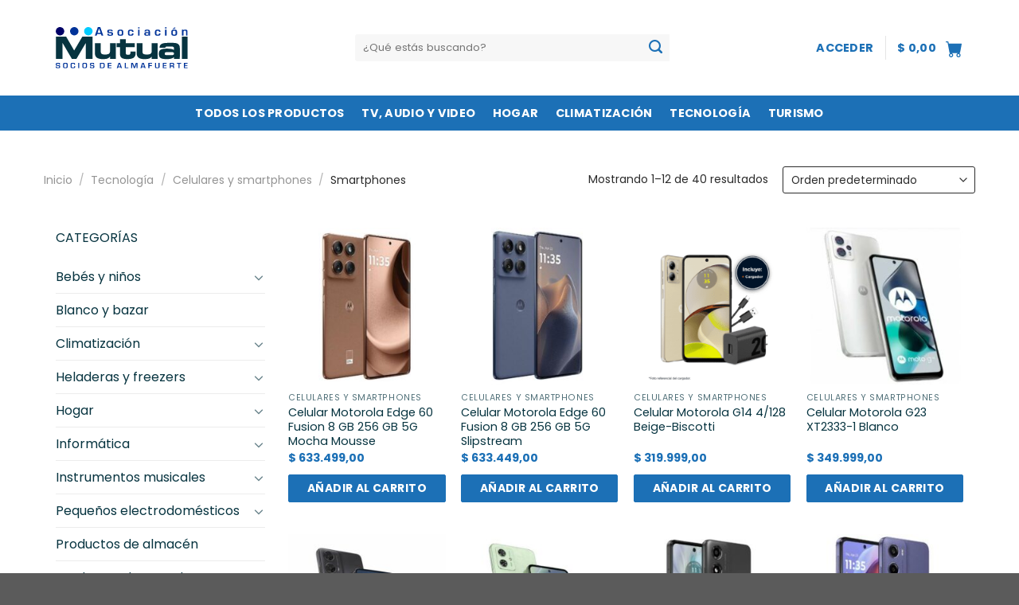

--- FILE ---
content_type: text/html; charset=UTF-8
request_url: https://amsa.mutual.ar/categoria-producto/tecnologia/celulares-y-smartphones/smartphones/
body_size: 22261
content:
<!DOCTYPE html>
<html lang="es" class="loading-site no-js">
<head>
	<meta charset="UTF-8" />
	<link rel="profile" href="https://gmpg.org/xfn/11" />
	<link rel="pingback" href="https://amsa.mutual.ar/xmlrpc.php" />

	<script>(function(html){html.className = html.className.replace(/\bno-js\b/,'js')})(document.documentElement);</script>
<meta name='robots' content='index, follow, max-image-preview:large, max-snippet:-1, max-video-preview:-1' />

<!-- Google Tag Manager for WordPress by gtm4wp.com -->
<script data-cfasync="false" data-pagespeed-no-defer>
	var gtm4wp_datalayer_name = "dataLayer";
	var dataLayer = dataLayer || [];
	const gtm4wp_use_sku_instead = 1;
	const gtm4wp_currency = 'ARS';
	const gtm4wp_product_per_impression = 10;
	const gtm4wp_clear_ecommerce = false;
	const gtm4wp_datalayer_max_timeout = 2000;

	const gtm4wp_scrollerscript_debugmode         = false;
	const gtm4wp_scrollerscript_callbacktime      = 100;
	const gtm4wp_scrollerscript_readerlocation    = 150;
	const gtm4wp_scrollerscript_contentelementid  = "content";
	const gtm4wp_scrollerscript_scannertime       = 60;
</script>
<!-- End Google Tag Manager for WordPress by gtm4wp.com --><meta name="viewport" content="width=device-width, initial-scale=1" />
	<!-- This site is optimized with the Yoast SEO plugin v26.6 - https://yoast.com/wordpress/plugins/seo/ -->
	<title>Smartphones - Amsa Almafuerte</title><link rel="preload" href="https://amsa.mutual.ar/wp-content/uploads/2023/11/logo-mutual-almafuerte.svg" as="image" fetchpriority="high"><link rel="preload" href="https://amsa.mutual.ar/wp-content/uploads/2023/11/cart-fill-1.svg" as="image" fetchpriority="high"><link rel="preload" href="https://amsa.mutual.ar/wp-content/uploads/2025/11/19469_52014-247x247.jpg" as="image" imagesrcset="https://amsa.mutual.ar/wp-content/uploads/2025/11/19469_52014-247x247.jpg 247w, https://amsa.mutual.ar/wp-content/uploads/2025/11/19469_52014-300x300.jpg 300w, https://amsa.mutual.ar/wp-content/uploads/2025/11/19469_52014-150x150.jpg 150w, https://amsa.mutual.ar/wp-content/uploads/2025/11/19469_52014-510x510.jpg 510w, https://amsa.mutual.ar/wp-content/uploads/2025/11/19469_52014-100x100.jpg 100w, https://amsa.mutual.ar/wp-content/uploads/2025/11/19469_52014.jpg 637w" imagesizes="(max-width: 247px) 100vw, 247px" fetchpriority="high"><link rel="preload" href="https://amsa.mutual.ar/wp-content/uploads/2023/11/logo-mutual-almafuerte-negativo.svg" as="image" fetchpriority="high">
	<link rel="canonical" href="https://amsa.mutual.ar/categoria-producto/tecnologia/celulares-y-smartphones/smartphones/" />
	<link rel="next" href="https://amsa.mutual.ar/categoria-producto/tecnologia/celulares-y-smartphones/smartphones/page/2/" />
	<meta property="og:locale" content="es_ES" />
	<meta property="og:type" content="article" />
	<meta property="og:title" content="Smartphones - Amsa Almafuerte" />
	<meta property="og:url" content="https://amsa.mutual.ar/categoria-producto/tecnologia/celulares-y-smartphones/smartphones/" />
	<meta property="og:site_name" content="Amsa Almafuerte" />
	<meta name="twitter:card" content="summary_large_image" />
	<script type="application/ld+json" class="yoast-schema-graph">{"@context":"https://schema.org","@graph":[{"@type":"CollectionPage","@id":"https://amsa.mutual.ar/categoria-producto/tecnologia/celulares-y-smartphones/smartphones/","url":"https://amsa.mutual.ar/categoria-producto/tecnologia/celulares-y-smartphones/smartphones/","name":"Smartphones - Amsa Almafuerte","isPartOf":{"@id":"https://amsa.mutual.ar/#website"},"primaryImageOfPage":{"@id":"https://amsa.mutual.ar/categoria-producto/tecnologia/celulares-y-smartphones/smartphones/#primaryimage"},"image":{"@id":"https://amsa.mutual.ar/categoria-producto/tecnologia/celulares-y-smartphones/smartphones/#primaryimage"},"thumbnailUrl":"https://amsa.mutual.ar/wp-content/uploads/2025/11/19469_52014.jpg","breadcrumb":{"@id":"https://amsa.mutual.ar/categoria-producto/tecnologia/celulares-y-smartphones/smartphones/#breadcrumb"},"inLanguage":"es"},{"@type":"ImageObject","inLanguage":"es","@id":"https://amsa.mutual.ar/categoria-producto/tecnologia/celulares-y-smartphones/smartphones/#primaryimage","url":"https://amsa.mutual.ar/wp-content/uploads/2025/11/19469_52014.jpg","contentUrl":"https://amsa.mutual.ar/wp-content/uploads/2025/11/19469_52014.jpg","width":637,"height":637},{"@type":"BreadcrumbList","@id":"https://amsa.mutual.ar/categoria-producto/tecnologia/celulares-y-smartphones/smartphones/#breadcrumb","itemListElement":[{"@type":"ListItem","position":1,"name":"Home","item":"https://amsa.mutual.ar/"},{"@type":"ListItem","position":2,"name":"Tecnología","item":"https://amsa.mutual.ar/categoria-producto/tecnologia/"},{"@type":"ListItem","position":3,"name":"Celulares y smartphones","item":"https://amsa.mutual.ar/categoria-producto/tecnologia/celulares-y-smartphones/"},{"@type":"ListItem","position":4,"name":"Smartphones"}]},{"@type":"WebSite","@id":"https://amsa.mutual.ar/#website","url":"https://amsa.mutual.ar/","name":"Amsa Almafuerte","description":"","potentialAction":[{"@type":"SearchAction","target":{"@type":"EntryPoint","urlTemplate":"https://amsa.mutual.ar/?s={search_term_string}"},"query-input":{"@type":"PropertyValueSpecification","valueRequired":true,"valueName":"search_term_string"}}],"inLanguage":"es"}]}</script>
	<!-- / Yoast SEO plugin. -->


<link rel='prefetch' href='https://amsa.mutual.ar/wp-content/themes/flatsome/assets/js/flatsome.js?ver=e1ad26bd5672989785e1' />
<link rel='prefetch' href='https://amsa.mutual.ar/wp-content/themes/flatsome/assets/js/chunk.slider.js?ver=3.19.15' />
<link rel='prefetch' href='https://amsa.mutual.ar/wp-content/themes/flatsome/assets/js/chunk.popups.js?ver=3.19.15' />
<link rel='prefetch' href='https://amsa.mutual.ar/wp-content/themes/flatsome/assets/js/chunk.tooltips.js?ver=3.19.15' />
<link rel='prefetch' href='https://amsa.mutual.ar/wp-content/themes/flatsome/assets/js/woocommerce.js?ver=dd6035ce106022a74757' />
<style id='wp-img-auto-sizes-contain-inline-css' type='text/css'>
img:is([sizes=auto i],[sizes^="auto," i]){contain-intrinsic-size:3000px 1500px}
/*# sourceURL=wp-img-auto-sizes-contain-inline-css */
</style>
<style id='wp-block-library-inline-css' type='text/css'>
:root{--wp-block-synced-color:#7a00df;--wp-block-synced-color--rgb:122,0,223;--wp-bound-block-color:var(--wp-block-synced-color);--wp-editor-canvas-background:#ddd;--wp-admin-theme-color:#007cba;--wp-admin-theme-color--rgb:0,124,186;--wp-admin-theme-color-darker-10:#006ba1;--wp-admin-theme-color-darker-10--rgb:0,107,160.5;--wp-admin-theme-color-darker-20:#005a87;--wp-admin-theme-color-darker-20--rgb:0,90,135;--wp-admin-border-width-focus:2px}@media (min-resolution:192dpi){:root{--wp-admin-border-width-focus:1.5px}}.wp-element-button{cursor:pointer}:root .has-very-light-gray-background-color{background-color:#eee}:root .has-very-dark-gray-background-color{background-color:#313131}:root .has-very-light-gray-color{color:#eee}:root .has-very-dark-gray-color{color:#313131}:root .has-vivid-green-cyan-to-vivid-cyan-blue-gradient-background{background:linear-gradient(135deg,#00d084,#0693e3)}:root .has-purple-crush-gradient-background{background:linear-gradient(135deg,#34e2e4,#4721fb 50%,#ab1dfe)}:root .has-hazy-dawn-gradient-background{background:linear-gradient(135deg,#faaca8,#dad0ec)}:root .has-subdued-olive-gradient-background{background:linear-gradient(135deg,#fafae1,#67a671)}:root .has-atomic-cream-gradient-background{background:linear-gradient(135deg,#fdd79a,#004a59)}:root .has-nightshade-gradient-background{background:linear-gradient(135deg,#330968,#31cdcf)}:root .has-midnight-gradient-background{background:linear-gradient(135deg,#020381,#2874fc)}:root{--wp--preset--font-size--normal:16px;--wp--preset--font-size--huge:42px}.has-regular-font-size{font-size:1em}.has-larger-font-size{font-size:2.625em}.has-normal-font-size{font-size:var(--wp--preset--font-size--normal)}.has-huge-font-size{font-size:var(--wp--preset--font-size--huge)}.has-text-align-center{text-align:center}.has-text-align-left{text-align:left}.has-text-align-right{text-align:right}.has-fit-text{white-space:nowrap!important}#end-resizable-editor-section{display:none}.aligncenter{clear:both}.items-justified-left{justify-content:flex-start}.items-justified-center{justify-content:center}.items-justified-right{justify-content:flex-end}.items-justified-space-between{justify-content:space-between}.screen-reader-text{border:0;clip-path:inset(50%);height:1px;margin:-1px;overflow:hidden;padding:0;position:absolute;width:1px;word-wrap:normal!important}.screen-reader-text:focus{background-color:#ddd;clip-path:none;color:#444;display:block;font-size:1em;height:auto;left:5px;line-height:normal;padding:15px 23px 14px;text-decoration:none;top:5px;width:auto;z-index:100000}html :where(.has-border-color){border-style:solid}html :where([style*=border-top-color]){border-top-style:solid}html :where([style*=border-right-color]){border-right-style:solid}html :where([style*=border-bottom-color]){border-bottom-style:solid}html :where([style*=border-left-color]){border-left-style:solid}html :where([style*=border-width]){border-style:solid}html :where([style*=border-top-width]){border-top-style:solid}html :where([style*=border-right-width]){border-right-style:solid}html :where([style*=border-bottom-width]){border-bottom-style:solid}html :where([style*=border-left-width]){border-left-style:solid}html :where(img[class*=wp-image-]){height:auto;max-width:100%}:where(figure){margin:0 0 1em}html :where(.is-position-sticky){--wp-admin--admin-bar--position-offset:var(--wp-admin--admin-bar--height,0px)}@media screen and (max-width:600px){html :where(.is-position-sticky){--wp-admin--admin-bar--position-offset:0px}}

/*# sourceURL=wp-block-library-inline-css */
</style><link rel='stylesheet' id='wc-blocks-style-css' href='https://amsa.mutual.ar/wp-content/plugins/woocommerce/assets/client/blocks/wc-blocks.css?ver=wc-10.4.3' type='text/css' media='all' />
<style id='global-styles-inline-css' type='text/css'>
:root{--wp--preset--aspect-ratio--square: 1;--wp--preset--aspect-ratio--4-3: 4/3;--wp--preset--aspect-ratio--3-4: 3/4;--wp--preset--aspect-ratio--3-2: 3/2;--wp--preset--aspect-ratio--2-3: 2/3;--wp--preset--aspect-ratio--16-9: 16/9;--wp--preset--aspect-ratio--9-16: 9/16;--wp--preset--color--black: #000000;--wp--preset--color--cyan-bluish-gray: #abb8c3;--wp--preset--color--white: #ffffff;--wp--preset--color--pale-pink: #f78da7;--wp--preset--color--vivid-red: #cf2e2e;--wp--preset--color--luminous-vivid-orange: #ff6900;--wp--preset--color--luminous-vivid-amber: #fcb900;--wp--preset--color--light-green-cyan: #7bdcb5;--wp--preset--color--vivid-green-cyan: #00d084;--wp--preset--color--pale-cyan-blue: #8ed1fc;--wp--preset--color--vivid-cyan-blue: #0693e3;--wp--preset--color--vivid-purple: #9b51e0;--wp--preset--color--primary: #1c70b6;--wp--preset--color--secondary: #02aff0;--wp--preset--color--success: #57ac1a;--wp--preset--color--alert: #b20000;--wp--preset--gradient--vivid-cyan-blue-to-vivid-purple: linear-gradient(135deg,rgb(6,147,227) 0%,rgb(155,81,224) 100%);--wp--preset--gradient--light-green-cyan-to-vivid-green-cyan: linear-gradient(135deg,rgb(122,220,180) 0%,rgb(0,208,130) 100%);--wp--preset--gradient--luminous-vivid-amber-to-luminous-vivid-orange: linear-gradient(135deg,rgb(252,185,0) 0%,rgb(255,105,0) 100%);--wp--preset--gradient--luminous-vivid-orange-to-vivid-red: linear-gradient(135deg,rgb(255,105,0) 0%,rgb(207,46,46) 100%);--wp--preset--gradient--very-light-gray-to-cyan-bluish-gray: linear-gradient(135deg,rgb(238,238,238) 0%,rgb(169,184,195) 100%);--wp--preset--gradient--cool-to-warm-spectrum: linear-gradient(135deg,rgb(74,234,220) 0%,rgb(151,120,209) 20%,rgb(207,42,186) 40%,rgb(238,44,130) 60%,rgb(251,105,98) 80%,rgb(254,248,76) 100%);--wp--preset--gradient--blush-light-purple: linear-gradient(135deg,rgb(255,206,236) 0%,rgb(152,150,240) 100%);--wp--preset--gradient--blush-bordeaux: linear-gradient(135deg,rgb(254,205,165) 0%,rgb(254,45,45) 50%,rgb(107,0,62) 100%);--wp--preset--gradient--luminous-dusk: linear-gradient(135deg,rgb(255,203,112) 0%,rgb(199,81,192) 50%,rgb(65,88,208) 100%);--wp--preset--gradient--pale-ocean: linear-gradient(135deg,rgb(255,245,203) 0%,rgb(182,227,212) 50%,rgb(51,167,181) 100%);--wp--preset--gradient--electric-grass: linear-gradient(135deg,rgb(202,248,128) 0%,rgb(113,206,126) 100%);--wp--preset--gradient--midnight: linear-gradient(135deg,rgb(2,3,129) 0%,rgb(40,116,252) 100%);--wp--preset--font-size--small: 13px;--wp--preset--font-size--medium: 20px;--wp--preset--font-size--large: 36px;--wp--preset--font-size--x-large: 42px;--wp--preset--spacing--20: 0.44rem;--wp--preset--spacing--30: 0.67rem;--wp--preset--spacing--40: 1rem;--wp--preset--spacing--50: 1.5rem;--wp--preset--spacing--60: 2.25rem;--wp--preset--spacing--70: 3.38rem;--wp--preset--spacing--80: 5.06rem;--wp--preset--shadow--natural: 6px 6px 9px rgba(0, 0, 0, 0.2);--wp--preset--shadow--deep: 12px 12px 50px rgba(0, 0, 0, 0.4);--wp--preset--shadow--sharp: 6px 6px 0px rgba(0, 0, 0, 0.2);--wp--preset--shadow--outlined: 6px 6px 0px -3px rgb(255, 255, 255), 6px 6px rgb(0, 0, 0);--wp--preset--shadow--crisp: 6px 6px 0px rgb(0, 0, 0);}:where(body) { margin: 0; }.wp-site-blocks > .alignleft { float: left; margin-right: 2em; }.wp-site-blocks > .alignright { float: right; margin-left: 2em; }.wp-site-blocks > .aligncenter { justify-content: center; margin-left: auto; margin-right: auto; }:where(.is-layout-flex){gap: 0.5em;}:where(.is-layout-grid){gap: 0.5em;}.is-layout-flow > .alignleft{float: left;margin-inline-start: 0;margin-inline-end: 2em;}.is-layout-flow > .alignright{float: right;margin-inline-start: 2em;margin-inline-end: 0;}.is-layout-flow > .aligncenter{margin-left: auto !important;margin-right: auto !important;}.is-layout-constrained > .alignleft{float: left;margin-inline-start: 0;margin-inline-end: 2em;}.is-layout-constrained > .alignright{float: right;margin-inline-start: 2em;margin-inline-end: 0;}.is-layout-constrained > .aligncenter{margin-left: auto !important;margin-right: auto !important;}.is-layout-constrained > :where(:not(.alignleft):not(.alignright):not(.alignfull)){margin-left: auto !important;margin-right: auto !important;}body .is-layout-flex{display: flex;}.is-layout-flex{flex-wrap: wrap;align-items: center;}.is-layout-flex > :is(*, div){margin: 0;}body .is-layout-grid{display: grid;}.is-layout-grid > :is(*, div){margin: 0;}body{padding-top: 0px;padding-right: 0px;padding-bottom: 0px;padding-left: 0px;}a:where(:not(.wp-element-button)){text-decoration: none;}:root :where(.wp-element-button, .wp-block-button__link){background-color: #32373c;border-width: 0;color: #fff;font-family: inherit;font-size: inherit;font-style: inherit;font-weight: inherit;letter-spacing: inherit;line-height: inherit;padding-top: calc(0.667em + 2px);padding-right: calc(1.333em + 2px);padding-bottom: calc(0.667em + 2px);padding-left: calc(1.333em + 2px);text-decoration: none;text-transform: inherit;}.has-black-color{color: var(--wp--preset--color--black) !important;}.has-cyan-bluish-gray-color{color: var(--wp--preset--color--cyan-bluish-gray) !important;}.has-white-color{color: var(--wp--preset--color--white) !important;}.has-pale-pink-color{color: var(--wp--preset--color--pale-pink) !important;}.has-vivid-red-color{color: var(--wp--preset--color--vivid-red) !important;}.has-luminous-vivid-orange-color{color: var(--wp--preset--color--luminous-vivid-orange) !important;}.has-luminous-vivid-amber-color{color: var(--wp--preset--color--luminous-vivid-amber) !important;}.has-light-green-cyan-color{color: var(--wp--preset--color--light-green-cyan) !important;}.has-vivid-green-cyan-color{color: var(--wp--preset--color--vivid-green-cyan) !important;}.has-pale-cyan-blue-color{color: var(--wp--preset--color--pale-cyan-blue) !important;}.has-vivid-cyan-blue-color{color: var(--wp--preset--color--vivid-cyan-blue) !important;}.has-vivid-purple-color{color: var(--wp--preset--color--vivid-purple) !important;}.has-primary-color{color: var(--wp--preset--color--primary) !important;}.has-secondary-color{color: var(--wp--preset--color--secondary) !important;}.has-success-color{color: var(--wp--preset--color--success) !important;}.has-alert-color{color: var(--wp--preset--color--alert) !important;}.has-black-background-color{background-color: var(--wp--preset--color--black) !important;}.has-cyan-bluish-gray-background-color{background-color: var(--wp--preset--color--cyan-bluish-gray) !important;}.has-white-background-color{background-color: var(--wp--preset--color--white) !important;}.has-pale-pink-background-color{background-color: var(--wp--preset--color--pale-pink) !important;}.has-vivid-red-background-color{background-color: var(--wp--preset--color--vivid-red) !important;}.has-luminous-vivid-orange-background-color{background-color: var(--wp--preset--color--luminous-vivid-orange) !important;}.has-luminous-vivid-amber-background-color{background-color: var(--wp--preset--color--luminous-vivid-amber) !important;}.has-light-green-cyan-background-color{background-color: var(--wp--preset--color--light-green-cyan) !important;}.has-vivid-green-cyan-background-color{background-color: var(--wp--preset--color--vivid-green-cyan) !important;}.has-pale-cyan-blue-background-color{background-color: var(--wp--preset--color--pale-cyan-blue) !important;}.has-vivid-cyan-blue-background-color{background-color: var(--wp--preset--color--vivid-cyan-blue) !important;}.has-vivid-purple-background-color{background-color: var(--wp--preset--color--vivid-purple) !important;}.has-primary-background-color{background-color: var(--wp--preset--color--primary) !important;}.has-secondary-background-color{background-color: var(--wp--preset--color--secondary) !important;}.has-success-background-color{background-color: var(--wp--preset--color--success) !important;}.has-alert-background-color{background-color: var(--wp--preset--color--alert) !important;}.has-black-border-color{border-color: var(--wp--preset--color--black) !important;}.has-cyan-bluish-gray-border-color{border-color: var(--wp--preset--color--cyan-bluish-gray) !important;}.has-white-border-color{border-color: var(--wp--preset--color--white) !important;}.has-pale-pink-border-color{border-color: var(--wp--preset--color--pale-pink) !important;}.has-vivid-red-border-color{border-color: var(--wp--preset--color--vivid-red) !important;}.has-luminous-vivid-orange-border-color{border-color: var(--wp--preset--color--luminous-vivid-orange) !important;}.has-luminous-vivid-amber-border-color{border-color: var(--wp--preset--color--luminous-vivid-amber) !important;}.has-light-green-cyan-border-color{border-color: var(--wp--preset--color--light-green-cyan) !important;}.has-vivid-green-cyan-border-color{border-color: var(--wp--preset--color--vivid-green-cyan) !important;}.has-pale-cyan-blue-border-color{border-color: var(--wp--preset--color--pale-cyan-blue) !important;}.has-vivid-cyan-blue-border-color{border-color: var(--wp--preset--color--vivid-cyan-blue) !important;}.has-vivid-purple-border-color{border-color: var(--wp--preset--color--vivid-purple) !important;}.has-primary-border-color{border-color: var(--wp--preset--color--primary) !important;}.has-secondary-border-color{border-color: var(--wp--preset--color--secondary) !important;}.has-success-border-color{border-color: var(--wp--preset--color--success) !important;}.has-alert-border-color{border-color: var(--wp--preset--color--alert) !important;}.has-vivid-cyan-blue-to-vivid-purple-gradient-background{background: var(--wp--preset--gradient--vivid-cyan-blue-to-vivid-purple) !important;}.has-light-green-cyan-to-vivid-green-cyan-gradient-background{background: var(--wp--preset--gradient--light-green-cyan-to-vivid-green-cyan) !important;}.has-luminous-vivid-amber-to-luminous-vivid-orange-gradient-background{background: var(--wp--preset--gradient--luminous-vivid-amber-to-luminous-vivid-orange) !important;}.has-luminous-vivid-orange-to-vivid-red-gradient-background{background: var(--wp--preset--gradient--luminous-vivid-orange-to-vivid-red) !important;}.has-very-light-gray-to-cyan-bluish-gray-gradient-background{background: var(--wp--preset--gradient--very-light-gray-to-cyan-bluish-gray) !important;}.has-cool-to-warm-spectrum-gradient-background{background: var(--wp--preset--gradient--cool-to-warm-spectrum) !important;}.has-blush-light-purple-gradient-background{background: var(--wp--preset--gradient--blush-light-purple) !important;}.has-blush-bordeaux-gradient-background{background: var(--wp--preset--gradient--blush-bordeaux) !important;}.has-luminous-dusk-gradient-background{background: var(--wp--preset--gradient--luminous-dusk) !important;}.has-pale-ocean-gradient-background{background: var(--wp--preset--gradient--pale-ocean) !important;}.has-electric-grass-gradient-background{background: var(--wp--preset--gradient--electric-grass) !important;}.has-midnight-gradient-background{background: var(--wp--preset--gradient--midnight) !important;}.has-small-font-size{font-size: var(--wp--preset--font-size--small) !important;}.has-medium-font-size{font-size: var(--wp--preset--font-size--medium) !important;}.has-large-font-size{font-size: var(--wp--preset--font-size--large) !important;}.has-x-large-font-size{font-size: var(--wp--preset--font-size--x-large) !important;}
/*# sourceURL=global-styles-inline-css */
</style>

<link rel='stylesheet' id='custom-styles-css' href='https://amsa.mutual.ar/wp-content/plugins/tript-custom-maintenance/src/css/custom-styles.css?ver=6.9' type='text/css' media='all' />
<style id='woocommerce-inline-inline-css' type='text/css'>
.woocommerce form .form-row .required { visibility: visible; }
/*# sourceURL=woocommerce-inline-inline-css */
</style>
<link rel='stylesheet' id='wc-cuotas-css' href='https://amsa.mutual.ar/wp-content/plugins/woocommerce-calculador-cuotas/assets/css/wc-cuotas.css?ver=6.9' type='text/css' media='all' />
<link rel='stylesheet' id='flatsome-main-css' href='https://amsa.mutual.ar/wp-content/themes/flatsome/assets/css/flatsome.css?ver=3.19.15' type='text/css' media='all' />
<style id='flatsome-main-inline-css' type='text/css'>
@font-face {
				font-family: "fl-icons";
				font-display: block;
				src: url(https://amsa.mutual.ar/wp-content/themes/flatsome/assets/css/icons/fl-icons.eot?v=3.19.15);
				src:
					url(https://amsa.mutual.ar/wp-content/themes/flatsome/assets/css/icons/fl-icons.eot#iefix?v=3.19.15) format("embedded-opentype"),
					url(https://amsa.mutual.ar/wp-content/themes/flatsome/assets/css/icons/fl-icons.woff2?v=3.19.15) format("woff2"),
					url(https://amsa.mutual.ar/wp-content/themes/flatsome/assets/css/icons/fl-icons.ttf?v=3.19.15) format("truetype"),
					url(https://amsa.mutual.ar/wp-content/themes/flatsome/assets/css/icons/fl-icons.woff?v=3.19.15) format("woff"),
					url(https://amsa.mutual.ar/wp-content/themes/flatsome/assets/css/icons/fl-icons.svg?v=3.19.15#fl-icons) format("svg");
			}
/*# sourceURL=flatsome-main-inline-css */
</style>
<link rel='stylesheet' id='flatsome-shop-css' href='https://amsa.mutual.ar/wp-content/themes/flatsome/assets/css/flatsome-shop.css?ver=3.19.15' type='text/css' media='all' />
<link rel='stylesheet' id='flatsome-style-css' href='https://amsa.mutual.ar/wp-content/themes/Tema%20Hijo/style.css?ver=3.0' type='text/css' media='all' />
<link rel='stylesheet' id='tript-woocommerce-additional-prices-css' href='https://amsa.mutual.ar/wp-content/plugins/triptongo-core/custom/classes/../../assets/css/woocommerce-additional-prices.css?ver=1.1.1' type='text/css' media='all' />
<script type="text/javascript" src="https://amsa.mutual.ar/wp-includes/js/jquery/jquery.min.js?ver=3.7.1" id="jquery-core-js"></script>
<script type="text/javascript" src="https://amsa.mutual.ar/wp-content/plugins/woocommerce/assets/js/jquery-blockui/jquery.blockUI.min.js?ver=2.7.0-wc.10.4.3" id="wc-jquery-blockui-js" data-wp-strategy="defer"></script>
<script type="text/javascript" id="wc-add-to-cart-js-extra">
/* <![CDATA[ */
var wc_add_to_cart_params = {"ajax_url":"/wp-admin/admin-ajax.php","wc_ajax_url":"/?wc-ajax=%%endpoint%%","i18n_view_cart":"Ver carrito","cart_url":"https://amsa.mutual.ar/carrito/","is_cart":"","cart_redirect_after_add":"no"};
//# sourceURL=wc-add-to-cart-js-extra
/* ]]> */
</script>
<script type="text/javascript" src="https://amsa.mutual.ar/wp-content/plugins/woocommerce/assets/js/frontend/add-to-cart.min.js?ver=10.4.3" id="wc-add-to-cart-js" defer="defer" data-wp-strategy="defer"></script>
<script type="text/javascript" src="https://amsa.mutual.ar/wp-content/plugins/woocommerce/assets/js/js-cookie/js.cookie.min.js?ver=2.1.4-wc.10.4.3" id="wc-js-cookie-js" data-wp-strategy="defer"></script>
<script type="text/javascript" src="https://amsa.mutual.ar/wp-content/plugins/duracelltomi-google-tag-manager/dist/js/analytics-talk-content-tracking.js?ver=1.22.3" id="gtm4wp-scroll-tracking-js"></script>
<link rel="https://api.w.org/" href="https://amsa.mutual.ar/wp-json/" /><link rel="alternate" title="JSON" type="application/json" href="https://amsa.mutual.ar/wp-json/wp/v2/product_cat/517" />
<!-- Google Tag Manager for WordPress by gtm4wp.com -->
<!-- GTM Container placement set to automatic -->
<script data-cfasync="false" data-pagespeed-no-defer>
	var dataLayer_content = {"customerTotalOrders":0,"customerTotalOrderValue":0,"customerFirstName":"","customerLastName":"","customerBillingFirstName":"","customerBillingLastName":"","customerBillingCompany":"","customerBillingAddress1":"","customerBillingAddress2":"","customerBillingCity":"","customerBillingState":"","customerBillingPostcode":"","customerBillingCountry":"","customerBillingEmail":"","customerBillingEmailHash":"","customerBillingPhone":"","customerShippingFirstName":"","customerShippingLastName":"","customerShippingCompany":"","customerShippingAddress1":"","customerShippingAddress2":"","customerShippingCity":"","customerShippingState":"","customerShippingPostcode":"","customerShippingCountry":"","cartContent":{"totals":{"applied_coupons":[],"discount_total":0,"subtotal":0,"total":0},"items":[]}};
	dataLayer.push( dataLayer_content );
</script>
<script data-cfasync="false" data-pagespeed-no-defer>
(function(w,d,s,l,i){w[l]=w[l]||[];w[l].push({'gtm.start':
new Date().getTime(),event:'gtm.js'});var f=d.getElementsByTagName(s)[0],
j=d.createElement(s),dl=l!='dataLayer'?'&l='+l:'';j.async=true;j.src=
'//www.googletagmanager.com/gtm.js?id='+i+dl;f.parentNode.insertBefore(j,f);
})(window,document,'script','dataLayer','GTM-P8WX26C6');
</script>
<!-- End Google Tag Manager for WordPress by gtm4wp.com -->	<noscript><style>.woocommerce-product-gallery{ opacity: 1 !important; }</style></noscript>
	<script>function perfmatters_check_cart_fragments(){if(null!==document.getElementById("perfmatters-cart-fragments"))return!1;if(document.cookie.match("(^|;) ?woocommerce_cart_hash=([^;]*)(;|$)")){var e=document.createElement("script");e.id="perfmatters-cart-fragments",e.src="https://amsa.mutual.ar/wp-content/plugins/woocommerce/assets/js/frontend/cart-fragments.min.js",e.async=!0,document.head.appendChild(e)}}perfmatters_check_cart_fragments(),document.addEventListener("click",function(){setTimeout(perfmatters_check_cart_fragments,1e3)});</script><link rel="icon" href="https://amsa.mutual.ar/wp-content/uploads/2023/11/cropped-favicon-amsa-1-32x32.png" sizes="32x32" />
<link rel="icon" href="https://amsa.mutual.ar/wp-content/uploads/2023/11/cropped-favicon-amsa-1-192x192.png" sizes="192x192" />
<link rel="apple-touch-icon" href="https://amsa.mutual.ar/wp-content/uploads/2023/11/cropped-favicon-amsa-1-180x180.png" />
<meta name="msapplication-TileImage" content="https://amsa.mutual.ar/wp-content/uploads/2023/11/cropped-favicon-amsa-1-270x270.png" />
<style id="custom-css" type="text/css">:root {--primary-color: #1c70b6;--fs-color-primary: #1c70b6;--fs-color-secondary: #02aff0;--fs-color-success: #57ac1a;--fs-color-alert: #b20000;--fs-experimental-link-color: #073440;--fs-experimental-link-color-hover: #02aff0;}.tooltipster-base {--tooltip-color: #fff;--tooltip-bg-color: #000;}.off-canvas-right .mfp-content, .off-canvas-left .mfp-content {--drawer-width: 300px;}.off-canvas .mfp-content.off-canvas-cart {--drawer-width: 360px;}.container-width, .full-width .ubermenu-nav, .container, .row{max-width: 1170px}.row.row-collapse{max-width: 1140px}.row.row-small{max-width: 1162.5px}.row.row-large{max-width: 1200px}.header-main{height: 120px}#logo img{max-height: 120px}#logo{width:166px;}.header-bottom{min-height: 44px}.header-top{min-height: 30px}.transparent .header-main{height: 30px}.transparent #logo img{max-height: 30px}.has-transparent + .page-title:first-of-type,.has-transparent + #main > .page-title,.has-transparent + #main > div > .page-title,.has-transparent + #main .page-header-wrapper:first-of-type .page-title{padding-top: 80px;}.header.show-on-scroll,.stuck .header-main{height:70px!important}.stuck #logo img{max-height: 70px!important}.header-bg-color {background-color: rgba(255,255,255,0.9)}.header-bottom {background-color: #1c70b6}.header-main .nav > li > a{line-height: 16px }.stuck .header-main .nav > li > a{line-height: 50px }.header-bottom-nav > li > a{line-height: 44px }@media (max-width: 549px) {.header-main{height: 70px}#logo img{max-height: 70px}}.nav-dropdown{border-radius:5px}.nav-dropdown{font-size:100%}body{color: #073440}h1,h2,h3,h4,h5,h6,.heading-font{color: #073440;}body{font-size: 100%;}@media screen and (max-width: 549px){body{font-size: 100%;}}body{font-family: Poppins, sans-serif;}body {font-weight: 400;font-style: normal;}.nav > li > a {font-family: Poppins, sans-serif;}.mobile-sidebar-levels-2 .nav > li > ul > li > a {font-family: Poppins, sans-serif;}.nav > li > a,.mobile-sidebar-levels-2 .nav > li > ul > li > a {font-weight: 700;font-style: normal;}h1,h2,h3,h4,h5,h6,.heading-font, .off-canvas-center .nav-sidebar.nav-vertical > li > a{font-family: Poppins, sans-serif;}h1,h2,h3,h4,h5,h6,.heading-font,.banner h1,.banner h2 {font-weight: 600;font-style: normal;}.alt-font{font-family: Poppins, sans-serif;}.alt-font {font-weight: 400!important;font-style: normal!important;}.breadcrumbs{text-transform: none;}.section-title span{text-transform: none;}h3.widget-title,span.widget-title{text-transform: none;}.header:not(.transparent) .header-nav-main.nav > li > a {color: #1c70b6;}.header:not(.transparent) .header-nav-main.nav > li > a:hover,.header:not(.transparent) .header-nav-main.nav > li.active > a,.header:not(.transparent) .header-nav-main.nav > li.current > a,.header:not(.transparent) .header-nav-main.nav > li > a.active,.header:not(.transparent) .header-nav-main.nav > li > a.current{color: #073440;}.header-nav-main.nav-line-bottom > li > a:before,.header-nav-main.nav-line-grow > li > a:before,.header-nav-main.nav-line > li > a:before,.header-nav-main.nav-box > li > a:hover,.header-nav-main.nav-box > li.active > a,.header-nav-main.nav-pills > li > a:hover,.header-nav-main.nav-pills > li.active > a{color:#FFF!important;background-color: #073440;}.header:not(.transparent) .header-bottom-nav.nav > li > a{color: #ffffff;}.header:not(.transparent) .header-bottom-nav.nav > li > a:hover,.header:not(.transparent) .header-bottom-nav.nav > li.active > a,.header:not(.transparent) .header-bottom-nav.nav > li.current > a,.header:not(.transparent) .header-bottom-nav.nav > li > a.active,.header:not(.transparent) .header-bottom-nav.nav > li > a.current{color: #073440;}.header-bottom-nav.nav-line-bottom > li > a:before,.header-bottom-nav.nav-line-grow > li > a:before,.header-bottom-nav.nav-line > li > a:before,.header-bottom-nav.nav-box > li > a:hover,.header-bottom-nav.nav-box > li.active > a,.header-bottom-nav.nav-pills > li > a:hover,.header-bottom-nav.nav-pills > li.active > a{color:#FFF!important;background-color: #073440;}.current .breadcrumb-step, [data-icon-label]:after, .button#place_order,.button.checkout,.checkout-button,.single_add_to_cart_button.button, .sticky-add-to-cart-select-options-button{background-color: #1c70b6!important }.has-equal-box-heights .box-image {padding-top: 100%;}input[type='submit'], input[type="button"], button:not(.icon), .button:not(.icon){border-radius: 2px!important}@media screen and (min-width: 550px){.products .box-vertical .box-image{min-width: 247px!important;width: 247px!important;}}.header-main .social-icons,.header-main .cart-icon strong,.header-main .menu-title,.header-main .header-button > .button.is-outline,.header-main .nav > li > a > i:not(.icon-angle-down){color: #1c70b6!important;}.header-main .header-button > .button.is-outline,.header-main .cart-icon strong:after,.header-main .cart-icon strong{border-color: #1c70b6!important;}.header-main .header-button > .button:not(.is-outline){background-color: #1c70b6!important;}.header-main .current-dropdown .cart-icon strong,.header-main .header-button > .button:hover,.header-main .header-button > .button:hover i,.header-main .header-button > .button:hover span{color:#FFF!important;}.header-main .menu-title:hover,.header-main .social-icons a:hover,.header-main .header-button > .button.is-outline:hover,.header-main .nav > li > a:hover > i:not(.icon-angle-down){color: #073440!important;}.header-main .current-dropdown .cart-icon strong,.header-main .header-button > .button:hover{background-color: #073440!important;}.header-main .current-dropdown .cart-icon strong:after,.header-main .current-dropdown .cart-icon strong,.header-main .header-button > .button:hover{border-color: #073440!important;}button[name='update_cart'] { display: none; }.nav-vertical-fly-out > li + li {border-top-width: 1px; border-top-style: solid;}/* Custom CSS Mobile */@media (max-width: 549px){/*MOBILE*//*header*/.tript-img-landing h1 {line-height: 1em;}/*home - fila releases*/.tript-releases-cards {max-width: 100%!important;}.tript-cucarda {position: relative;left: 25%;top: 0;}.tript-fix-background .section-bg, .tript-bg-store .section-bg, .tript-bg-amazon .section-bg {background-image: none !important;}.tript-bg-store, .tript-bg-amazon {padding-top: 0!important;padding-bottom: 0!important;}/*footer*/.tript-footer-row .col-inner {display: flex;justify-content: center;text-align: center;}}.label-new.menu-item > a:after{content:"Nuevo";}.label-hot.menu-item > a:after{content:"Caliente";}.label-sale.menu-item > a:after{content:"Oferta";}.label-popular.menu-item > a:after{content:"Populares";}</style><style id="kirki-inline-styles">/* devanagari */
@font-face {
  font-family: 'Poppins';
  font-style: normal;
  font-weight: 400;
  font-display: swap;
  src: url(https://amsa.mutual.ar/wp-content/fonts/poppins/pxiEyp8kv8JHgFVrJJbecmNE.woff2) format('woff2');
  unicode-range: U+0900-097F, U+1CD0-1CF9, U+200C-200D, U+20A8, U+20B9, U+20F0, U+25CC, U+A830-A839, U+A8E0-A8FF, U+11B00-11B09;
}
/* latin-ext */
@font-face {
  font-family: 'Poppins';
  font-style: normal;
  font-weight: 400;
  font-display: swap;
  src: url(https://amsa.mutual.ar/wp-content/fonts/poppins/pxiEyp8kv8JHgFVrJJnecmNE.woff2) format('woff2');
  unicode-range: U+0100-02BA, U+02BD-02C5, U+02C7-02CC, U+02CE-02D7, U+02DD-02FF, U+0304, U+0308, U+0329, U+1D00-1DBF, U+1E00-1E9F, U+1EF2-1EFF, U+2020, U+20A0-20AB, U+20AD-20C0, U+2113, U+2C60-2C7F, U+A720-A7FF;
}
/* latin */
@font-face {
  font-family: 'Poppins';
  font-style: normal;
  font-weight: 400;
  font-display: swap;
  src: url(https://amsa.mutual.ar/wp-content/fonts/poppins/pxiEyp8kv8JHgFVrJJfecg.woff2) format('woff2');
  unicode-range: U+0000-00FF, U+0131, U+0152-0153, U+02BB-02BC, U+02C6, U+02DA, U+02DC, U+0304, U+0308, U+0329, U+2000-206F, U+20AC, U+2122, U+2191, U+2193, U+2212, U+2215, U+FEFF, U+FFFD;
}
/* devanagari */
@font-face {
  font-family: 'Poppins';
  font-style: normal;
  font-weight: 600;
  font-display: swap;
  src: url(https://amsa.mutual.ar/wp-content/fonts/poppins/pxiByp8kv8JHgFVrLEj6Z11lFc-K.woff2) format('woff2');
  unicode-range: U+0900-097F, U+1CD0-1CF9, U+200C-200D, U+20A8, U+20B9, U+20F0, U+25CC, U+A830-A839, U+A8E0-A8FF, U+11B00-11B09;
}
/* latin-ext */
@font-face {
  font-family: 'Poppins';
  font-style: normal;
  font-weight: 600;
  font-display: swap;
  src: url(https://amsa.mutual.ar/wp-content/fonts/poppins/pxiByp8kv8JHgFVrLEj6Z1JlFc-K.woff2) format('woff2');
  unicode-range: U+0100-02BA, U+02BD-02C5, U+02C7-02CC, U+02CE-02D7, U+02DD-02FF, U+0304, U+0308, U+0329, U+1D00-1DBF, U+1E00-1E9F, U+1EF2-1EFF, U+2020, U+20A0-20AB, U+20AD-20C0, U+2113, U+2C60-2C7F, U+A720-A7FF;
}
/* latin */
@font-face {
  font-family: 'Poppins';
  font-style: normal;
  font-weight: 600;
  font-display: swap;
  src: url(https://amsa.mutual.ar/wp-content/fonts/poppins/pxiByp8kv8JHgFVrLEj6Z1xlFQ.woff2) format('woff2');
  unicode-range: U+0000-00FF, U+0131, U+0152-0153, U+02BB-02BC, U+02C6, U+02DA, U+02DC, U+0304, U+0308, U+0329, U+2000-206F, U+20AC, U+2122, U+2191, U+2193, U+2212, U+2215, U+FEFF, U+FFFD;
}
/* devanagari */
@font-face {
  font-family: 'Poppins';
  font-style: normal;
  font-weight: 700;
  font-display: swap;
  src: url(https://amsa.mutual.ar/wp-content/fonts/poppins/pxiByp8kv8JHgFVrLCz7Z11lFc-K.woff2) format('woff2');
  unicode-range: U+0900-097F, U+1CD0-1CF9, U+200C-200D, U+20A8, U+20B9, U+20F0, U+25CC, U+A830-A839, U+A8E0-A8FF, U+11B00-11B09;
}
/* latin-ext */
@font-face {
  font-family: 'Poppins';
  font-style: normal;
  font-weight: 700;
  font-display: swap;
  src: url(https://amsa.mutual.ar/wp-content/fonts/poppins/pxiByp8kv8JHgFVrLCz7Z1JlFc-K.woff2) format('woff2');
  unicode-range: U+0100-02BA, U+02BD-02C5, U+02C7-02CC, U+02CE-02D7, U+02DD-02FF, U+0304, U+0308, U+0329, U+1D00-1DBF, U+1E00-1E9F, U+1EF2-1EFF, U+2020, U+20A0-20AB, U+20AD-20C0, U+2113, U+2C60-2C7F, U+A720-A7FF;
}
/* latin */
@font-face {
  font-family: 'Poppins';
  font-style: normal;
  font-weight: 700;
  font-display: swap;
  src: url(https://amsa.mutual.ar/wp-content/fonts/poppins/pxiByp8kv8JHgFVrLCz7Z1xlFQ.woff2) format('woff2');
  unicode-range: U+0000-00FF, U+0131, U+0152-0153, U+02BB-02BC, U+02C6, U+02DA, U+02DC, U+0304, U+0308, U+0329, U+2000-206F, U+20AC, U+2122, U+2191, U+2193, U+2212, U+2215, U+FEFF, U+FFFD;
}</style></head>

<body class="archive tax-product_cat term-smartphones term-517 wp-theme-flatsome wp-child-theme-TemaHijo theme-flatsome woocommerce woocommerce-page woocommerce-no-js lightbox nav-dropdown-has-arrow nav-dropdown-has-shadow">


<!-- GTM Container placement set to automatic -->
<!-- Google Tag Manager (noscript) -->
				<noscript><iframe src="https://www.googletagmanager.com/ns.html?id=GTM-P8WX26C6" height="0" width="0" style="display:none;visibility:hidden" aria-hidden="true"></iframe></noscript>
<!-- End Google Tag Manager (noscript) -->
<a class="skip-link screen-reader-text" href="#main">Saltar al contenido</a>

<div id="wrapper">

	
	<header id="header" class="header has-sticky sticky-jump">
		<div class="header-wrapper">
			<div id="masthead" class="header-main ">
      <div class="header-inner flex-row container logo-left medium-logo-center" role="navigation">

          <!-- Logo -->
          <div id="logo" class="flex-col logo">
            
<!-- Header logo -->
<a href="https://amsa.mutual.ar/" title="Amsa Almafuerte" rel="home">
		<img data-perfmatters-preload width="392" height="125" src="https://amsa.mutual.ar/wp-content/uploads/2023/11/logo-mutual-almafuerte.svg" class="header_logo header-logo" alt="Amsa Almafuerte" fetchpriority="high"><img  width="392" height="125" src="https://amsa.mutual.ar/wp-content/uploads/2023/11/logo-mutual-almafuerte.svg" class="header-logo-dark" alt="Amsa Almafuerte"/></a>
          </div>

          <!-- Mobile Left Elements -->
          <div class="flex-col show-for-medium flex-left">
            <ul class="mobile-nav nav nav-left ">
              <li class="nav-icon has-icon">
  		<a href="#" data-open="#main-menu" data-pos="left" data-bg="main-menu-overlay" data-color="" class="is-small" aria-label="Menú" aria-controls="main-menu" aria-expanded="false">

		  <i class="icon-menu" ></i>
		  		</a>
	</li>
            </ul>
          </div>

          <!-- Left Elements -->
          <div class="flex-col hide-for-medium flex-left
            flex-grow">
            <ul class="header-nav header-nav-main nav nav-left  nav-size-medium nav-uppercase" >
              <li class="header-search-form search-form html relative has-icon">
	<div class="header-search-form-wrapper">
		<div class="searchform-wrapper ux-search-box relative form-flat is-normal"><form role="search" method="get" class="searchform" action="https://amsa.mutual.ar/">
	<div class="flex-row relative">
						<div class="flex-col flex-grow">
			<label class="screen-reader-text" for="woocommerce-product-search-field-0">Buscar por:</label>
			<input type="search" id="woocommerce-product-search-field-0" class="search-field mb-0" placeholder="¿Qué estás buscando?" value="" name="s" />
			<input type="hidden" name="post_type" value="product" />
					</div>
		<div class="flex-col">
			<button type="submit" value="Buscar" class="ux-search-submit submit-button secondary button  icon mb-0" aria-label="Enviar">
				<i class="icon-search" ></i>			</button>
		</div>
	</div>
	<div class="live-search-results text-left z-top"></div>
</form>
</div>	</div>
</li>
            </ul>
          </div>

          <!-- Right Elements -->
          <div class="flex-col hide-for-medium flex-right">
            <ul class="header-nav header-nav-main nav nav-right  nav-size-medium nav-uppercase">
              
<li class="account-item has-icon" >

	<a href="https://amsa.mutual.ar/mi-cuenta/" class="nav-top-link nav-top-not-logged-in is-small is-small" title="Acceder" data-open="#login-form-popup" >
					<span>
			Acceder			</span>
				</a>




</li>
<li class="header-divider"></li><li class="cart-item has-icon">

<a href="https://amsa.mutual.ar/carrito/" class="header-cart-link is-small off-canvas-toggle nav-top-link" title="Carrito" data-open="#cart-popup" data-class="off-canvas-cart" data-pos="right" >

<span class="header-cart-title">
          <span class="cart-price"><span class="woocommerce-Price-amount amount"><bdi><span class="woocommerce-Price-currencySymbol">&#36;</span>&nbsp;0,00</bdi></span></span>
  </span>

  <span class="image-icon header-cart-icon" data-icon-label="0">
	<img data-perfmatters-preload class="cart-img-icon" alt="Carrito" src="https://amsa.mutual.ar/wp-content/uploads/2023/11/cart-fill-1.svg" width="24" height="25" fetchpriority="high">
  </span>
</a>



  <!-- Cart Sidebar Popup -->
  <div id="cart-popup" class="mfp-hide">
  <div class="cart-popup-inner inner-padding cart-popup-inner--sticky">
      <div class="cart-popup-title text-center">
          <span class="heading-font uppercase">Carrito</span>
          <div class="is-divider"></div>
      </div>
	  <div class="widget_shopping_cart">
		  <div class="widget_shopping_cart_content">
			  

	<div class="ux-mini-cart-empty flex flex-row-col text-center pt pb">
				<div class="ux-mini-cart-empty-icon">
			<svg xmlns="http://www.w3.org/2000/svg" viewBox="0 0 17 19" style="opacity:.1;height:80px;">
				<path d="M8.5 0C6.7 0 5.3 1.2 5.3 2.7v2H2.1c-.3 0-.6.3-.7.7L0 18.2c0 .4.2.8.6.8h15.7c.4 0 .7-.3.7-.7v-.1L15.6 5.4c0-.3-.3-.6-.7-.6h-3.2v-2c0-1.6-1.4-2.8-3.2-2.8zM6.7 2.7c0-.8.8-1.4 1.8-1.4s1.8.6 1.8 1.4v2H6.7v-2zm7.5 3.4 1.3 11.5h-14L2.8 6.1h2.5v1.4c0 .4.3.7.7.7.4 0 .7-.3.7-.7V6.1h3.5v1.4c0 .4.3.7.7.7s.7-.3.7-.7V6.1h2.6z" fill-rule="evenodd" clip-rule="evenodd" fill="currentColor"></path>
			</svg>
		</div>
				<p class="woocommerce-mini-cart__empty-message empty">No hay productos en el carrito.</p>
					<p class="return-to-shop">
				<a class="button primary wc-backward" href="https://amsa.mutual.ar/tienda/">
					Volver a la tienda				</a>
			</p>
				</div>


		  </div>
	  </div>
              </div>
  </div>

</li>
            </ul>
          </div>

          <!-- Mobile Right Elements -->
          <div class="flex-col show-for-medium flex-right">
            <ul class="mobile-nav nav nav-right ">
              
<li class="account-item has-icon">
		<a href="https://amsa.mutual.ar/mi-cuenta/" class="account-link-mobile is-small" title="Mi cuenta" aria-label="Mi cuenta" >
		<i class="icon-user" ></i>	</a>
	</li>
<li class="cart-item has-icon">


		<a href="https://amsa.mutual.ar/carrito/" class="header-cart-link is-small off-canvas-toggle nav-top-link" title="Carrito" data-open="#cart-popup" data-class="off-canvas-cart" data-pos="right" >

  <span class="image-icon header-cart-icon" data-icon-label="0">
	<img data-perfmatters-preload class="cart-img-icon" alt="Carrito" src="https://amsa.mutual.ar/wp-content/uploads/2023/11/cart-fill-1.svg" width="24" height="25" fetchpriority="high">
  </span>
</a>

</li>
            </ul>
          </div>

      </div>

      </div>
<div id="wide-nav" class="header-bottom wide-nav nav-dark flex-has-center">
    <div class="flex-row container">

            
                        <div class="flex-col hide-for-medium flex-center">
                <ul class="nav header-nav header-bottom-nav nav-center  nav-box nav-size-medium nav-uppercase">
                    <li id="menu-item-51" class="menu-item menu-item-type-post_type menu-item-object-page menu-item-51 menu-item-design-default"><a href="https://amsa.mutual.ar/tienda/" class="nav-top-link">Todos los productos</a></li>
<li id="menu-item-4072" class="menu-item menu-item-type-taxonomy menu-item-object-product_cat menu-item-4072 menu-item-design-default"><a href="https://amsa.mutual.ar/categoria-producto/tv-audio-y-video/" class="nav-top-link">TV, Audio y Video</a></li>
<li id="menu-item-4073" class="menu-item menu-item-type-taxonomy menu-item-object-product_cat menu-item-4073 menu-item-design-default"><a href="https://amsa.mutual.ar/categoria-producto/hogar/" class="nav-top-link">Hogar</a></li>
<li id="menu-item-4078" class="menu-item menu-item-type-taxonomy menu-item-object-product_cat menu-item-4078 menu-item-design-default"><a href="https://amsa.mutual.ar/categoria-producto/climatizacion/" class="nav-top-link">Climatización</a></li>
<li id="menu-item-4074" class="menu-item menu-item-type-taxonomy menu-item-object-product_cat current-product_cat-ancestor menu-item-4074 menu-item-design-default"><a href="https://amsa.mutual.ar/categoria-producto/tecnologia/" class="nav-top-link">Tecnología</a></li>
<li id="menu-item-469" class="menu-item menu-item-type-custom menu-item-object-custom menu-item-469 menu-item-design-default"><a href="/turismo/" class="nav-top-link">Turismo</a></li>
                </ul>
            </div>
            
            
                          <div class="flex-col show-for-medium flex-grow">
                  <ul class="nav header-bottom-nav nav-center mobile-nav  nav-box nav-size-medium nav-uppercase">
                      <li class="header-search-form search-form html relative has-icon">
	<div class="header-search-form-wrapper">
		<div class="searchform-wrapper ux-search-box relative form-flat is-normal"><form role="search" method="get" class="searchform" action="https://amsa.mutual.ar/">
	<div class="flex-row relative">
						<div class="flex-col flex-grow">
			<label class="screen-reader-text" for="woocommerce-product-search-field-1">Buscar por:</label>
			<input type="search" id="woocommerce-product-search-field-1" class="search-field mb-0" placeholder="¿Qué estás buscando?" value="" name="s" />
			<input type="hidden" name="post_type" value="product" />
					</div>
		<div class="flex-col">
			<button type="submit" value="Buscar" class="ux-search-submit submit-button secondary button  icon mb-0" aria-label="Enviar">
				<i class="icon-search" ></i>			</button>
		</div>
	</div>
	<div class="live-search-results text-left z-top"></div>
</form>
</div>	</div>
</li>
                  </ul>
              </div>
            
    </div>
</div>

<div class="header-bg-container fill"><div class="header-bg-image fill"></div><div class="header-bg-color fill"></div></div>		</div>
	</header>

	<div class="shop-page-title category-page-title page-title ">
	<div class="page-title-inner flex-row  medium-flex-wrap container">
		<div class="flex-col flex-grow medium-text-center">
			<div class="is-medium">
	<nav class="woocommerce-breadcrumb breadcrumbs "><a href="https://amsa.mutual.ar">Inicio</a> <span class="divider">&#47;</span> <a href="https://amsa.mutual.ar/categoria-producto/tecnologia/">Tecnología</a> <span class="divider">&#47;</span> <a href="https://amsa.mutual.ar/categoria-producto/tecnologia/celulares-y-smartphones/">Celulares y smartphones</a> <span class="divider">&#47;</span> Smartphones</nav></div>
<div class="category-filtering category-filter-row show-for-medium">
	<a href="#" data-open="#shop-sidebar" data-visible-after="true" data-pos="left" class="filter-button uppercase plain">
		<i class="icon-equalizer"></i>
		<strong>Filtrar</strong>
	</a>
	<div class="inline-block">
			</div>
</div>
		</div>
		<div class="flex-col medium-text-center">
				<p class="woocommerce-result-count hide-for-medium" role="alert" aria-relevant="all" >
		Mostrando 1&ndash;12 de 40 resultados	</p>
	<form class="woocommerce-ordering" method="get">
		<select
		name="orderby"
		class="orderby"
					aria-label="Pedido de la tienda"
			>
					<option value="menu_order"  selected='selected'>Orden predeterminado</option>
					<option value="popularity" >Ordenar por popularidad</option>
					<option value="rating" >Ordenar por puntuación media</option>
					<option value="date" >Ordenar por los últimos</option>
					<option value="price" >Ordenar por precio: bajo a alto</option>
					<option value="price-desc" >Ordenar por precio: alto a bajo</option>
			</select>
	<input type="hidden" name="paged" value="1" />
	</form>
		</div>
	</div>
</div>

	<main id="main" class="">
<div class="row category-page-row">

		<div class="col large-3 hide-for-medium ">
						<div id="shop-sidebar" class="sidebar-inner col-inner">
				<aside id="woocommerce_product_categories-2" class="widget woocommerce widget_product_categories"><span class="widget-title shop-sidebar">Categorías</span><div class="is-divider small"></div><ul class="product-categories"><li class="cat-item cat-item-587 cat-parent"><a href="https://amsa.mutual.ar/categoria-producto/bebes-y-ninos/">Bebés y Niños</a><ul class='children'>
<li class="cat-item cat-item-642 cat-parent"><a href="https://amsa.mutual.ar/categoria-producto/bebes-y-ninos/bebes-y-ninos-bebes-y-ninos/">Bebés y Niños</a>	<ul class='children'>
<li class="cat-item cat-item-644"><a href="https://amsa.mutual.ar/categoria-producto/bebes-y-ninos/bebes-y-ninos-bebes-y-ninos/cochecitos/">Cochecitos</a></li>
<li class="cat-item cat-item-652"><a href="https://amsa.mutual.ar/categoria-producto/bebes-y-ninos/bebes-y-ninos-bebes-y-ninos/juegos-y-juguetes-bebes-y-ninos-bebes-y-ninos/">Juegos y juguetes</a></li>
<li class="cat-item cat-item-643"><a href="https://amsa.mutual.ar/categoria-producto/bebes-y-ninos/bebes-y-ninos-bebes-y-ninos/triciclos-y-andadores/">Triciclos y andadores</a></li>
	</ul>
</li>
<li class="cat-item cat-item-588 cat-parent"><a href="https://amsa.mutual.ar/categoria-producto/bebes-y-ninos/juegos-y-juguetes/">Juegos y juguetes</a>	<ul class='children'>
<li class="cat-item cat-item-649"><a href="https://amsa.mutual.ar/categoria-producto/bebes-y-ninos/juegos-y-juguetes/juegos-de-mesa/">Juegos de mesa</a></li>
<li class="cat-item cat-item-589"><a href="https://amsa.mutual.ar/categoria-producto/bebes-y-ninos/juegos-y-juguetes/juguetes/">Juguetes</a></li>
	</ul>
</li>
</ul>
</li>
<li class="cat-item cat-item-317"><a href="https://amsa.mutual.ar/categoria-producto/blanco-y-bazar/">Blanco y Bazar</a></li>
<li class="cat-item cat-item-348 cat-parent"><a href="https://amsa.mutual.ar/categoria-producto/climatizacion/">Climatización</a><ul class='children'>
<li class="cat-item cat-item-571"><a href="https://amsa.mutual.ar/categoria-producto/climatizacion/calefaccion/">Calefacción</a></li>
<li class="cat-item cat-item-410 cat-parent"><a href="https://amsa.mutual.ar/categoria-producto/climatizacion/calefaccion-a-gas/">Calefacción a gas</a>	<ul class='children'>
<li class="cat-item cat-item-412"><a href="https://amsa.mutual.ar/categoria-producto/climatizacion/calefaccion-a-gas/calefactores-a-gas/">Calefactores a gas</a></li>
<li class="cat-item cat-item-411"><a href="https://amsa.mutual.ar/categoria-producto/climatizacion/calefaccion-a-gas/estufas-a-garrafa/">Estufas a garrafa</a></li>
	</ul>
</li>
<li class="cat-item cat-item-349 cat-parent"><a href="https://amsa.mutual.ar/categoria-producto/climatizacion/calefaccion-electrica/">Calefacción eléctrica</a>	<ul class='children'>
<li class="cat-item cat-item-350"><a href="https://amsa.mutual.ar/categoria-producto/climatizacion/calefaccion-electrica/caloventores-y-convectores/">Caloventores y convectores</a></li>
	</ul>
</li>
<li class="cat-item cat-item-351 cat-parent"><a href="https://amsa.mutual.ar/categoria-producto/climatizacion/refrigeracion/">Refrigeración</a>	<ul class='children'>
<li class="cat-item cat-item-395"><a href="https://amsa.mutual.ar/categoria-producto/climatizacion/refrigeracion/aires-acondicionados/">Aires acondicionados</a></li>
<li class="cat-item cat-item-352"><a href="https://amsa.mutual.ar/categoria-producto/climatizacion/refrigeracion/ventiladores/">Ventiladores</a></li>
	</ul>
</li>
</ul>
</li>
<li class="cat-item cat-item-506 cat-parent"><a href="https://amsa.mutual.ar/categoria-producto/heladeras-y-freezers-2/">Heladeras y Freezers</a><ul class='children'>
<li class="cat-item cat-item-507 cat-parent"><a href="https://amsa.mutual.ar/categoria-producto/heladeras-y-freezers-2/heladeras-y-freezers-heladeras-y-freezers-2/">Heladeras y Freezers</a>	<ul class='children'>
<li class="cat-item cat-item-510"><a href="https://amsa.mutual.ar/categoria-producto/heladeras-y-freezers-2/heladeras-y-freezers-heladeras-y-freezers-2/freezers-heladeras-y-freezers-heladeras-y-freezers-2/">Freezers</a></li>
<li class="cat-item cat-item-508"><a href="https://amsa.mutual.ar/categoria-producto/heladeras-y-freezers-2/heladeras-y-freezers-heladeras-y-freezers-2/heladeras-heladeras-y-freezers-heladeras-y-freezers-2/">Heladeras</a></li>
<li class="cat-item cat-item-509"><a href="https://amsa.mutual.ar/categoria-producto/heladeras-y-freezers-2/heladeras-y-freezers-heladeras-y-freezers-2/heladeras-para-vinos-heladeras-y-freezers-heladeras-y-freezers-2/">Heladeras para vinos</a></li>
	</ul>
</li>
</ul>
</li>
<li class="cat-item cat-item-320 cat-parent"><a href="https://amsa.mutual.ar/categoria-producto/hogar/">Hogar</a><ul class='children'>
<li class="cat-item cat-item-343 cat-parent"><a href="https://amsa.mutual.ar/categoria-producto/hogar/agua-caliente/">Agua caliente</a>	<ul class='children'>
<li class="cat-item cat-item-345"><a href="https://amsa.mutual.ar/categoria-producto/hogar/agua-caliente/calefones-a-gas/">Calefones a gas</a></li>
<li class="cat-item cat-item-344"><a href="https://amsa.mutual.ar/categoria-producto/hogar/agua-caliente/termotanques-a-gas/">Termotanques a gas</a></li>
<li class="cat-item cat-item-400"><a href="https://amsa.mutual.ar/categoria-producto/hogar/agua-caliente/termotanques-electricos/">Termotanques eléctricos</a></li>
	</ul>
</li>
<li class="cat-item cat-item-576 cat-parent"><a href="https://amsa.mutual.ar/categoria-producto/hogar/bano/">Baño</a>	<ul class='children'>
<li class="cat-item cat-item-577"><a href="https://amsa.mutual.ar/categoria-producto/hogar/bano/toallas/">Toallas</a></li>
	</ul>
</li>
<li class="cat-item cat-item-338 cat-parent"><a href="https://amsa.mutual.ar/categoria-producto/hogar/cocinas-hornos-y-anafes/">Cocinas, hornos y anafes</a>	<ul class='children'>
<li class="cat-item cat-item-342"><a href="https://amsa.mutual.ar/categoria-producto/hogar/cocinas-hornos-y-anafes/anafes-a-gas/">Anafes a gas</a></li>
<li class="cat-item cat-item-341"><a href="https://amsa.mutual.ar/categoria-producto/hogar/cocinas-hornos-y-anafes/anafes-electricos/">Anafes electricos</a></li>
<li class="cat-item cat-item-340"><a href="https://amsa.mutual.ar/categoria-producto/hogar/cocinas-hornos-y-anafes/cocinas-a-gas/">Cocinas a gas</a></li>
<li class="cat-item cat-item-484"><a href="https://amsa.mutual.ar/categoria-producto/hogar/cocinas-hornos-y-anafes/cocinas-electricas/">Cocinas electricas</a></li>
<li class="cat-item cat-item-339"><a href="https://amsa.mutual.ar/categoria-producto/hogar/cocinas-hornos-y-anafes/hornos-y-grilles-electricos/">Hornos y grilles eléctricos</a></li>
<li class="cat-item cat-item-380"><a href="https://amsa.mutual.ar/categoria-producto/hogar/cocinas-hornos-y-anafes/microondas/">Microondas</a></li>
	</ul>
</li>
<li class="cat-item cat-item-355 cat-parent"><a href="https://amsa.mutual.ar/categoria-producto/hogar/extractores-y-purificadores/">Extractores y Purificadores</a>	<ul class='children'>
<li class="cat-item cat-item-595"><a href="https://amsa.mutual.ar/categoria-producto/hogar/extractores-y-purificadores/campanas-extractoras/">Campanas extractoras</a></li>
<li class="cat-item cat-item-356"><a href="https://amsa.mutual.ar/categoria-producto/hogar/extractores-y-purificadores/purificadores-de-aire/">Purificadores de aire</a></li>
	</ul>
</li>
<li class="cat-item cat-item-330 cat-parent"><a href="https://amsa.mutual.ar/categoria-producto/hogar/heladeras-y-freezers/">Heladeras y Freezers</a>	<ul class='children'>
<li class="cat-item cat-item-399"><a href="https://amsa.mutual.ar/categoria-producto/hogar/heladeras-y-freezers/freezers/">Freezers</a></li>
<li class="cat-item cat-item-331"><a href="https://amsa.mutual.ar/categoria-producto/hogar/heladeras-y-freezers/heladeras/">Heladeras</a></li>
	</ul>
</li>
<li class="cat-item cat-item-353 cat-parent"><a href="https://amsa.mutual.ar/categoria-producto/hogar/hogar-hogar/">Hogar</a>	<ul class='children'>
<li class="cat-item cat-item-354"><a href="https://amsa.mutual.ar/categoria-producto/hogar/hogar-hogar/lavavajillas/">Lavavajillas</a></li>
	</ul>
</li>
<li class="cat-item cat-item-321 cat-parent"><a href="https://amsa.mutual.ar/categoria-producto/hogar/lavarropas-y-secarropas/">Lavarropas y secarropas</a>	<ul class='children'>
<li class="cat-item cat-item-329"><a href="https://amsa.mutual.ar/categoria-producto/hogar/lavarropas-y-secarropas/lavarropas/">Lavarropas</a></li>
<li class="cat-item cat-item-367"><a href="https://amsa.mutual.ar/categoria-producto/hogar/lavarropas-y-secarropas/lavasecarropas/">Lavasecarropas</a></li>
<li class="cat-item cat-item-322"><a href="https://amsa.mutual.ar/categoria-producto/hogar/lavarropas-y-secarropas/secarropas/">Secarropas</a></li>
	</ul>
</li>
</ul>
</li>
<li class="cat-item cat-item-357 cat-parent"><a href="https://amsa.mutual.ar/categoria-producto/informatica/">Informática</a><ul class='children'>
<li class="cat-item cat-item-447 cat-parent"><a href="https://amsa.mutual.ar/categoria-producto/informatica/computadoras-y-tablets/">Computadoras y tablets</a>	<ul class='children'>
<li class="cat-item cat-item-480"><a href="https://amsa.mutual.ar/categoria-producto/informatica/computadoras-y-tablets/tablets/">Tablets</a></li>
	</ul>
</li>
</ul>
</li>
<li class="cat-item cat-item-627 cat-parent"><a href="https://amsa.mutual.ar/categoria-producto/instrumentos-musicales/">Instrumentos Musicales</a><ul class='children'>
<li class="cat-item cat-item-640 cat-parent"><a href="https://amsa.mutual.ar/categoria-producto/instrumentos-musicales/accesorios-musicales/">Accesorios Musicales</a>	<ul class='children'>
<li class="cat-item cat-item-641"><a href="https://amsa.mutual.ar/categoria-producto/instrumentos-musicales/accesorios-musicales/accesorios-musicales-accesorios-musicales/">Accesorios Musicales</a></li>
	</ul>
</li>
<li class="cat-item cat-item-638 cat-parent"><a href="https://amsa.mutual.ar/categoria-producto/instrumentos-musicales/pianos-y-teclados/">Pianos y Teclados</a>	<ul class='children'>
<li class="cat-item cat-item-639"><a href="https://amsa.mutual.ar/categoria-producto/instrumentos-musicales/pianos-y-teclados/teclado-musical/">Teclado musical</a></li>
	</ul>
</li>
</ul>
</li>
<li class="cat-item cat-item-323 cat-parent"><a href="https://amsa.mutual.ar/categoria-producto/pequenos-electrodomesticos/">Pequeños electrodomésticos</a><ul class='children'>
<li class="cat-item cat-item-373 cat-parent"><a href="https://amsa.mutual.ar/categoria-producto/pequenos-electrodomesticos/cafeteras/">Cafeteras</a>	<ul class='children'>
<li class="cat-item cat-item-381"><a href="https://amsa.mutual.ar/categoria-producto/pequenos-electrodomesticos/cafeteras/cafeteras-de-filtro/">Cafeteras de filtro</a></li>
<li class="cat-item cat-item-374"><a href="https://amsa.mutual.ar/categoria-producto/pequenos-electrodomesticos/cafeteras/cafeteras-express/">Cafeteras Express</a></li>
<li class="cat-item cat-item-377"><a href="https://amsa.mutual.ar/categoria-producto/pequenos-electrodomesticos/cafeteras/molinillos-de-cafe/">Molinillos de cafe</a></li>
	</ul>
</li>
<li class="cat-item cat-item-346 cat-parent"><a href="https://amsa.mutual.ar/categoria-producto/pequenos-electrodomesticos/cuidado-personal/">Cuidado Personal</a>	<ul class='children'>
<li class="cat-item cat-item-386"><a href="https://amsa.mutual.ar/categoria-producto/pequenos-electrodomesticos/cuidado-personal/plancha-para-cabello/">Plancha para cabello</a></li>
<li class="cat-item cat-item-366"><a href="https://amsa.mutual.ar/categoria-producto/pequenos-electrodomesticos/cuidado-personal/secador-de-cabello/">Secador de cabello</a></li>
	</ul>
</li>
<li class="cat-item cat-item-324 cat-parent"><a href="https://amsa.mutual.ar/categoria-producto/pequenos-electrodomesticos/electrodomesticos-de-cocina/">Electrodomésticos de Cocina</a>	<ul class='children'>
<li class="cat-item cat-item-416"><a href="https://amsa.mutual.ar/categoria-producto/pequenos-electrodomesticos/electrodomesticos-de-cocina/arrocera/">Arrocera</a></li>
<li class="cat-item cat-item-430"><a href="https://amsa.mutual.ar/categoria-producto/pequenos-electrodomesticos/electrodomesticos-de-cocina/balanzas-de-cocina/">Balanzas de cocina</a></li>
<li class="cat-item cat-item-417"><a href="https://amsa.mutual.ar/categoria-producto/pequenos-electrodomesticos/electrodomesticos-de-cocina/batidoras/">Batidoras</a></li>
<li class="cat-item cat-item-378"><a href="https://amsa.mutual.ar/categoria-producto/pequenos-electrodomesticos/electrodomesticos-de-cocina/exprimidores/">Exprimidores</a></li>
<li class="cat-item cat-item-387"><a href="https://amsa.mutual.ar/categoria-producto/pequenos-electrodomesticos/electrodomesticos-de-cocina/fabrica-de-sopa/">Fabrica de sopa</a></li>
<li class="cat-item cat-item-648"><a href="https://amsa.mutual.ar/categoria-producto/pequenos-electrodomesticos/electrodomesticos-de-cocina/fabricas-de-helados/">Fabricas de helados</a></li>
<li class="cat-item cat-item-418"><a href="https://amsa.mutual.ar/categoria-producto/pequenos-electrodomesticos/electrodomesticos-de-cocina/fabricas-de-pan/">Fabricas de pan</a></li>
<li class="cat-item cat-item-376"><a href="https://amsa.mutual.ar/categoria-producto/pequenos-electrodomesticos/electrodomesticos-de-cocina/fabricas-de-pastas/">Fabricas de pastas</a></li>
<li class="cat-item cat-item-482"><a href="https://amsa.mutual.ar/categoria-producto/pequenos-electrodomesticos/electrodomesticos-de-cocina/freidoras/">Freidoras</a></li>
<li class="cat-item cat-item-559"><a href="https://amsa.mutual.ar/categoria-producto/pequenos-electrodomesticos/electrodomesticos-de-cocina/jugueras/">Jugueras</a></li>
<li class="cat-item cat-item-415"><a href="https://amsa.mutual.ar/categoria-producto/pequenos-electrodomesticos/electrodomesticos-de-cocina/licuadoras/">Licuadoras</a></li>
<li class="cat-item cat-item-483"><a href="https://amsa.mutual.ar/categoria-producto/pequenos-electrodomesticos/electrodomesticos-de-cocina/mixers-y-multiprocesadoras-manuales/">Mixers y multiprocesadoras manuales</a></li>
<li class="cat-item cat-item-325"><a href="https://amsa.mutual.ar/categoria-producto/pequenos-electrodomesticos/electrodomesticos-de-cocina/pavas-y-jarras-electricas/">Pavas y jarras electricas</a></li>
<li class="cat-item cat-item-615"><a href="https://amsa.mutual.ar/categoria-producto/pequenos-electrodomesticos/electrodomesticos-de-cocina/pochocleras/">Pochocleras</a></li>
<li class="cat-item cat-item-513"><a href="https://amsa.mutual.ar/categoria-producto/pequenos-electrodomesticos/electrodomesticos-de-cocina/ralladores/">Ralladores</a></li>
<li class="cat-item cat-item-419"><a href="https://amsa.mutual.ar/categoria-producto/pequenos-electrodomesticos/electrodomesticos-de-cocina/sandwicheras/">Sandwicheras</a></li>
<li class="cat-item cat-item-328"><a href="https://amsa.mutual.ar/categoria-producto/pequenos-electrodomesticos/electrodomesticos-de-cocina/tostadoras/">Tostadoras</a></li>
<li class="cat-item cat-item-514"><a href="https://amsa.mutual.ar/categoria-producto/pequenos-electrodomesticos/electrodomesticos-de-cocina/vaporeras-y-arroceras/">Vaporeras y arroceras</a></li>
<li class="cat-item cat-item-609"><a href="https://amsa.mutual.ar/categoria-producto/pequenos-electrodomesticos/electrodomesticos-de-cocina/yogurteras/">Yogurteras</a></li>
	</ul>
</li>
<li class="cat-item cat-item-332 cat-parent"><a href="https://amsa.mutual.ar/categoria-producto/pequenos-electrodomesticos/limpieza-y-hogar/">Limpieza y Hogar</a>	<ul class='children'>
<li class="cat-item cat-item-333"><a href="https://amsa.mutual.ar/categoria-producto/pequenos-electrodomesticos/limpieza-y-hogar/aspiradoras/">Aspiradoras</a></li>
<li class="cat-item cat-item-434"><a href="https://amsa.mutual.ar/categoria-producto/pequenos-electrodomesticos/limpieza-y-hogar/hidrolavadora/">Hidrolavadora</a></li>
<li class="cat-item cat-item-443"><a href="https://amsa.mutual.ar/categoria-producto/pequenos-electrodomesticos/limpieza-y-hogar/planchas/">Planchas</a></li>
<li class="cat-item cat-item-633"><a href="https://amsa.mutual.ar/categoria-producto/pequenos-electrodomesticos/limpieza-y-hogar/planchas-y-vaporizadores/">Planchas y Vaporizadores</a></li>
	</ul>
</li>
</ul>
</li>
<li class="cat-item cat-item-543"><a href="https://amsa.mutual.ar/categoria-producto/productos-de-almacen/">Productos de Almacén</a></li>
<li class="cat-item cat-item-495"><a href="https://amsa.mutual.ar/categoria-producto/productos-destacados/">Productos Destacados</a></li>
<li class="cat-item cat-item-420 cat-parent"><a href="https://amsa.mutual.ar/categoria-producto/rodados/">Rodados</a><ul class='children'>
<li class="cat-item cat-item-421 cat-parent"><a href="https://amsa.mutual.ar/categoria-producto/rodados/bicicletas/">Bicicletas</a>	<ul class='children'>
<li class="cat-item cat-item-570"><a href="https://amsa.mutual.ar/categoria-producto/rodados/bicicletas/accesorios-para-bicicletas/">Accesorios para bicicletas</a></li>
<li class="cat-item cat-item-422"><a href="https://amsa.mutual.ar/categoria-producto/rodados/bicicletas/bicicletas-bicicletas/">Bicicletas</a></li>
<li class="cat-item cat-item-637"><a href="https://amsa.mutual.ar/categoria-producto/rodados/bicicletas/bicicletas-electricas/">Bicicletas eléctricas</a></li>
	</ul>
</li>
</ul>
</li>
<li class="cat-item cat-item-404 cat-parent"><a href="https://amsa.mutual.ar/categoria-producto/salud/">Salud</a><ul class='children'>
<li class="cat-item cat-item-496 cat-parent"><a href="https://amsa.mutual.ar/categoria-producto/salud/cuidado-personal-salud/">Cuidado Personal</a>	<ul class='children'>
<li class="cat-item cat-item-504"><a href="https://amsa.mutual.ar/categoria-producto/salud/cuidado-personal-salud/afeitadoras-cuidado-personal-salud/">Afeitadoras</a></li>
<li class="cat-item cat-item-498"><a href="https://amsa.mutual.ar/categoria-producto/salud/cuidado-personal-salud/cortadoras-de-cabello-cuidado-personal-salud/">Cortadoras de cabello</a></li>
<li class="cat-item cat-item-500"><a href="https://amsa.mutual.ar/categoria-producto/salud/cuidado-personal-salud/plancha-para-cabello-cuidado-personal-salud/">Plancha para cabello</a></li>
<li class="cat-item cat-item-499"><a href="https://amsa.mutual.ar/categoria-producto/salud/cuidado-personal-salud/secador-de-cabello-cuidado-personal-salud/">Secador de cabello</a></li>
	</ul>
</li>
</ul>
</li>
<li class="cat-item cat-item-407 cat-parent current-cat-parent"><a href="https://amsa.mutual.ar/categoria-producto/tecnologia/">Tecnología</a><ul class='children'>
<li class="cat-item cat-item-408 cat-parent current-cat-parent"><a href="https://amsa.mutual.ar/categoria-producto/tecnologia/celulares-y-smartphones/">Celulares y smartphones</a>	<ul class='children'>
<li class="cat-item cat-item-427"><a href="https://amsa.mutual.ar/categoria-producto/tecnologia/celulares-y-smartphones/accesorios-celulares/">Accesorios Celulares</a></li>
<li class="cat-item cat-item-409"><a href="https://amsa.mutual.ar/categoria-producto/tecnologia/celulares-y-smartphones/accesorios-telefonia/">Accesorios Telefonia</a></li>
<li class="cat-item cat-item-458"><a href="https://amsa.mutual.ar/categoria-producto/tecnologia/celulares-y-smartphones/auriculares-inalambricos/">Auriculares inalámbricos</a></li>
<li class="cat-item cat-item-517 current-cat"><a href="https://amsa.mutual.ar/categoria-producto/tecnologia/celulares-y-smartphones/smartphones/">Smartphones</a></li>
	</ul>
</li>
<li class="cat-item cat-item-449 cat-parent"><a href="https://amsa.mutual.ar/categoria-producto/tecnologia/tecnologia-tecnologia/">Tecnología</a>	<ul class='children'>
<li class="cat-item cat-item-457"><a href="https://amsa.mutual.ar/categoria-producto/tecnologia/tecnologia-tecnologia/camara-de-seguridad/">Camara de Seguridad</a></li>
	</ul>
</li>
</ul>
</li>
<li class="cat-item cat-item-370 cat-parent"><a href="https://amsa.mutual.ar/categoria-producto/tv-audio-y-video/">TV, Audio y Video</a><ul class='children'>
<li class="cat-item cat-item-388 cat-parent"><a href="https://amsa.mutual.ar/categoria-producto/tv-audio-y-video/accesorios-para-tv-y-video/">Accesorios para TV y video</a>	<ul class='children'>
<li class="cat-item cat-item-389"><a href="https://amsa.mutual.ar/categoria-producto/tv-audio-y-video/accesorios-para-tv-y-video/soportes-para-televisores/">Soportes para televisores</a></li>
	</ul>
</li>
<li class="cat-item cat-item-371 cat-parent"><a href="https://amsa.mutual.ar/categoria-producto/tv-audio-y-video/audio/">Audio</a>	<ul class='children'>
<li class="cat-item cat-item-379"><a href="https://amsa.mutual.ar/categoria-producto/tv-audio-y-video/audio/auriculares/">Auriculares</a></li>
<li class="cat-item cat-item-372"><a href="https://amsa.mutual.ar/categoria-producto/tv-audio-y-video/audio/parlantes/">Parlantes</a></li>
	</ul>
</li>
<li class="cat-item cat-item-391 cat-parent"><a href="https://amsa.mutual.ar/categoria-producto/tv-audio-y-video/televisores/">Televisores</a>	<ul class='children'>
<li class="cat-item cat-item-392"><a href="https://amsa.mutual.ar/categoria-producto/tv-audio-y-video/televisores/tv-led/">TV LED</a></li>
	</ul>
</li>
<li class="cat-item cat-item-413 cat-parent"><a href="https://amsa.mutual.ar/categoria-producto/tv-audio-y-video/tv-audio-y-video-tv-audio-y-video/">TV, Audio y Video</a>	<ul class='children'>
<li class="cat-item cat-item-414"><a href="https://amsa.mutual.ar/categoria-producto/tv-audio-y-video/tv-audio-y-video-tv-audio-y-video/barra-de-sonido/">Barra de sonido</a></li>
	</ul>
</li>
</ul>
</li>
</ul></aside>			</div>
					</div>

		<div class="col large-9">
		<div class="shop-container">
<div class="woocommerce-notices-wrapper"></div><div class="products row row-small large-columns-4 medium-columns-3 small-columns-2 has-equal-box-heights equalize-box">
<div class="product-small col has-hover product type-product post-14587 status-publish first instock product_cat-celulares-y-smartphones product_cat-smartphones product_cat-tecnologia has-post-thumbnail purchasable product-type-simple">
	<div class="col-inner">
	
<div class="badge-container absolute left top z-1">

</div>
	<div class="product-small box ">
		<div class="box-image">
			<div class="image-fade_in_back">
				<a href="https://amsa.mutual.ar/producto/celular-motorola-edge-60-fusion-8-gb-256-gb-5g-mocha-mousse/" aria-label="Celular Motorola Edge 60 Fusion 8 GB 256 GB 5G Mocha Mousse">
					<img data-perfmatters-preload width="247" height="247" src="https://amsa.mutual.ar/wp-content/uploads/2025/11/19469_52014-247x247.jpg" class="attachment-woocommerce_thumbnail size-woocommerce_thumbnail" alt="Celular Motorola Edge 60 Fusion 8 GB 256 GB 5G Mocha Mousse" decoding="async" fetchpriority="high" srcset="https://amsa.mutual.ar/wp-content/uploads/2025/11/19469_52014-247x247.jpg 247w, https://amsa.mutual.ar/wp-content/uploads/2025/11/19469_52014-300x300.jpg 300w, https://amsa.mutual.ar/wp-content/uploads/2025/11/19469_52014-150x150.jpg 150w, https://amsa.mutual.ar/wp-content/uploads/2025/11/19469_52014-510x510.jpg 510w, https://amsa.mutual.ar/wp-content/uploads/2025/11/19469_52014-100x100.jpg 100w, https://amsa.mutual.ar/wp-content/uploads/2025/11/19469_52014.jpg 637w" sizes="(max-width: 247px) 100vw, 247px"><img width="247" height="247" src="data:image/svg+xml,%3Csvg%20viewBox%3D%220%200%20247%20247%22%20xmlns%3D%22http%3A%2F%2Fwww.w3.org%2F2000%2Fsvg%22%3E%3C%2Fsvg%3E" data-src="https://amsa.mutual.ar/wp-content/uploads/2025/11/19469_52013-247x247.jpg" class="lazy-load show-on-hover absolute fill hide-for-small back-image" alt="" decoding="async" srcset="" data-srcset="https://amsa.mutual.ar/wp-content/uploads/2025/11/19469_52013-247x247.jpg 247w, https://amsa.mutual.ar/wp-content/uploads/2025/11/19469_52013-300x300.jpg 300w, https://amsa.mutual.ar/wp-content/uploads/2025/11/19469_52013-150x150.jpg 150w, https://amsa.mutual.ar/wp-content/uploads/2025/11/19469_52013-510x510.jpg 510w, https://amsa.mutual.ar/wp-content/uploads/2025/11/19469_52013-100x100.jpg 100w, https://amsa.mutual.ar/wp-content/uploads/2025/11/19469_52013.jpg 637w" sizes="(max-width: 247px) 100vw, 247px" />				</a>
			</div>
			<div class="image-tools is-small top right show-on-hover">
							</div>
			<div class="image-tools is-small hide-for-small bottom left show-on-hover">
							</div>
			<div class="image-tools grid-tools text-center hide-for-small bottom hover-slide-in show-on-hover">
							</div>
					</div>

		<div class="box-text box-text-products">
			<div class="title-wrapper">		<p class="category uppercase is-smaller no-text-overflow product-cat op-7">
			Celulares y smartphones		</p>
	<p class="name product-title woocommerce-loop-product__title"><a href="https://amsa.mutual.ar/producto/celular-motorola-edge-60-fusion-8-gb-256-gb-5g-mocha-mousse/" class="woocommerce-LoopProduct-link woocommerce-loop-product__link">Celular Motorola Edge 60 Fusion 8 GB 256 GB 5G Mocha Mousse</a></p></div><div class="price-wrapper">
	<span class="price"><span class="woocommerce-Price-amount amount"><bdi><span class="woocommerce-Price-currencySymbol">&#36;</span>&nbsp;633.499,00</bdi></span></span>
</div><div class="add-to-cart-button"><a href="/categoria-producto/tecnologia/celulares-y-smartphones/smartphones/?add-to-cart=14587" aria-describedby="woocommerce_loop_add_to_cart_link_describedby_14587" data-quantity="1" class="primary is-small mb-0 button product_type_simple add_to_cart_button ajax_add_to_cart is-flat" data-product_id="14587" data-product_sku="19469" aria-label="Añadir al carrito: &ldquo;Celular Motorola Edge 60 Fusion 8 GB 256 GB 5G Mocha Mousse&rdquo;" rel="nofollow" data-success_message="«Celular Motorola Edge 60 Fusion 8 GB 256 GB 5G Mocha Mousse» se ha añadido a tu carrito" role="button">Añadir al carrito</a></div>	<span id="woocommerce_loop_add_to_cart_link_describedby_14587" class="screen-reader-text">
			</span>
		</div>
	</div>
	<span class="gtm4wp_productdata" style="display:none; visibility:hidden;" data-gtm4wp_product_data="{&quot;internal_id&quot;:14587,&quot;item_id&quot;:&quot;19469&quot;,&quot;item_name&quot;:&quot;Celular Motorola Edge 60 Fusion 8 GB 256 GB 5G Mocha Mousse&quot;,&quot;sku&quot;:&quot;19469&quot;,&quot;price&quot;:633499,&quot;stocklevel&quot;:11,&quot;stockstatus&quot;:&quot;instock&quot;,&quot;google_business_vertical&quot;:&quot;retail&quot;,&quot;item_category&quot;:&quot;Smartphones&quot;,&quot;id&quot;:&quot;19469&quot;,&quot;productlink&quot;:&quot;https:\/\/amsa.mutual.ar\/producto\/celular-motorola-edge-60-fusion-8-gb-256-gb-5g-mocha-mousse\/&quot;,&quot;item_list_name&quot;:&quot;Lista general de productos&quot;,&quot;index&quot;:1,&quot;product_type&quot;:&quot;simple&quot;,&quot;item_brand&quot;:&quot;&quot;}"></span>	</div>
</div><div class="product-small col has-hover product type-product post-13723 status-publish instock product_cat-celulares-y-smartphones product_cat-smartphones product_cat-tecnologia has-post-thumbnail purchasable product-type-simple">
	<div class="col-inner">
	
<div class="badge-container absolute left top z-1">

</div>
	<div class="product-small box ">
		<div class="box-image">
			<div class="image-fade_in_back">
				<a href="https://amsa.mutual.ar/producto/celular-motorola-edge-60-fusion-8-gb-256-gb-5g-slipstream/" aria-label="Celular Motorola Edge 60 Fusion 8 GB 256 GB 5G Slipstream">
					<img width="247" height="247" src="data:image/svg+xml,%3Csvg%20viewBox%3D%220%200%20247%20247%22%20xmlns%3D%22http%3A%2F%2Fwww.w3.org%2F2000%2Fsvg%22%3E%3C%2Fsvg%3E" data-src="https://amsa.mutual.ar/wp-content/uploads/2025/09/19310_50958-247x247.jpg" class="lazy-load attachment-woocommerce_thumbnail size-woocommerce_thumbnail" alt="Celular Motorola Edge 60 Fusion 8 GB 256 GB 5G Slipstream" decoding="async" srcset="" data-srcset="https://amsa.mutual.ar/wp-content/uploads/2025/09/19310_50958-247x247.jpg 247w, https://amsa.mutual.ar/wp-content/uploads/2025/09/19310_50958-300x300.jpg 300w, https://amsa.mutual.ar/wp-content/uploads/2025/09/19310_50958-150x150.jpg 150w, https://amsa.mutual.ar/wp-content/uploads/2025/09/19310_50958-510x510.jpg 510w, https://amsa.mutual.ar/wp-content/uploads/2025/09/19310_50958-100x100.jpg 100w, https://amsa.mutual.ar/wp-content/uploads/2025/09/19310_50958.jpg 637w" sizes="(max-width: 247px) 100vw, 247px" /><img width="247" height="247" src="data:image/svg+xml,%3Csvg%20viewBox%3D%220%200%20247%20247%22%20xmlns%3D%22http%3A%2F%2Fwww.w3.org%2F2000%2Fsvg%22%3E%3C%2Fsvg%3E" data-src="https://amsa.mutual.ar/wp-content/uploads/2025/09/19310_50957-247x247.jpg" class="lazy-load show-on-hover absolute fill hide-for-small back-image" alt="" decoding="async" srcset="" data-srcset="https://amsa.mutual.ar/wp-content/uploads/2025/09/19310_50957-247x247.jpg 247w, https://amsa.mutual.ar/wp-content/uploads/2025/09/19310_50957-300x300.jpg 300w, https://amsa.mutual.ar/wp-content/uploads/2025/09/19310_50957-150x150.jpg 150w, https://amsa.mutual.ar/wp-content/uploads/2025/09/19310_50957-510x510.jpg 510w, https://amsa.mutual.ar/wp-content/uploads/2025/09/19310_50957-100x100.jpg 100w, https://amsa.mutual.ar/wp-content/uploads/2025/09/19310_50957.jpg 637w" sizes="auto, (max-width: 247px) 100vw, 247px" />				</a>
			</div>
			<div class="image-tools is-small top right show-on-hover">
							</div>
			<div class="image-tools is-small hide-for-small bottom left show-on-hover">
							</div>
			<div class="image-tools grid-tools text-center hide-for-small bottom hover-slide-in show-on-hover">
							</div>
					</div>

		<div class="box-text box-text-products">
			<div class="title-wrapper">		<p class="category uppercase is-smaller no-text-overflow product-cat op-7">
			Celulares y smartphones		</p>
	<p class="name product-title woocommerce-loop-product__title"><a href="https://amsa.mutual.ar/producto/celular-motorola-edge-60-fusion-8-gb-256-gb-5g-slipstream/" class="woocommerce-LoopProduct-link woocommerce-loop-product__link">Celular Motorola Edge 60 Fusion 8 GB 256 GB 5G Slipstream</a></p></div><div class="price-wrapper">
	<span class="price"><span class="woocommerce-Price-amount amount"><bdi><span class="woocommerce-Price-currencySymbol">&#36;</span>&nbsp;633.449,00</bdi></span></span>
</div><div class="add-to-cart-button"><a href="/categoria-producto/tecnologia/celulares-y-smartphones/smartphones/?add-to-cart=13723" aria-describedby="woocommerce_loop_add_to_cart_link_describedby_13723" data-quantity="1" class="primary is-small mb-0 button product_type_simple add_to_cart_button ajax_add_to_cart is-flat" data-product_id="13723" data-product_sku="19310" aria-label="Añadir al carrito: &ldquo;Celular Motorola Edge 60 Fusion 8 GB 256 GB 5G Slipstream&rdquo;" rel="nofollow" data-success_message="«Celular Motorola Edge 60 Fusion 8 GB 256 GB 5G Slipstream» se ha añadido a tu carrito" role="button">Añadir al carrito</a></div>	<span id="woocommerce_loop_add_to_cart_link_describedby_13723" class="screen-reader-text">
			</span>
		</div>
	</div>
	<span class="gtm4wp_productdata" style="display:none; visibility:hidden;" data-gtm4wp_product_data="{&quot;internal_id&quot;:13723,&quot;item_id&quot;:&quot;19310&quot;,&quot;item_name&quot;:&quot;Celular Motorola Edge 60 Fusion 8 GB 256 GB 5G Slipstream&quot;,&quot;sku&quot;:&quot;19310&quot;,&quot;price&quot;:633449,&quot;stocklevel&quot;:9,&quot;stockstatus&quot;:&quot;instock&quot;,&quot;google_business_vertical&quot;:&quot;retail&quot;,&quot;item_category&quot;:&quot;Smartphones&quot;,&quot;id&quot;:&quot;19310&quot;,&quot;productlink&quot;:&quot;https:\/\/amsa.mutual.ar\/producto\/celular-motorola-edge-60-fusion-8-gb-256-gb-5g-slipstream\/&quot;,&quot;item_list_name&quot;:&quot;Lista general de productos&quot;,&quot;index&quot;:2,&quot;product_type&quot;:&quot;simple&quot;,&quot;item_brand&quot;:&quot;&quot;}"></span>	</div>
</div><div class="product-small col has-hover product type-product post-6037 status-publish instock product_cat-celulares-y-smartphones product_cat-smartphones product_cat-tecnologia has-post-thumbnail shipping-taxable purchasable product-type-simple">
	<div class="col-inner">
	
<div class="badge-container absolute left top z-1">

</div>
	<div class="product-small box ">
		<div class="box-image">
			<div class="image-fade_in_back">
				<a href="https://amsa.mutual.ar/producto/celular-motorola-g14-4-128-beige-biscotti/" aria-label="Celular Motorola G14 4/128 Beige-Biscotti">
					<img width="247" height="247" src="data:image/svg+xml,%3Csvg%20viewBox%3D%220%200%20247%20247%22%20xmlns%3D%22http%3A%2F%2Fwww.w3.org%2F2000%2Fsvg%22%3E%3C%2Fsvg%3E" data-src="https://amsa.mutual.ar/wp-content/uploads/2024/06/MOTOG14-BEIGE1-5058-247x247.png" class="lazy-load attachment-woocommerce_thumbnail size-woocommerce_thumbnail" alt="Celular Motorola G14 4/128 Beige-Biscotti" decoding="async" srcset="" data-srcset="https://amsa.mutual.ar/wp-content/uploads/2024/06/MOTOG14-BEIGE1-5058-247x247.png 247w, https://amsa.mutual.ar/wp-content/uploads/2024/06/MOTOG14-BEIGE1-5058-300x300.png 300w, https://amsa.mutual.ar/wp-content/uploads/2024/06/MOTOG14-BEIGE1-5058-1024x1024.png 1024w, https://amsa.mutual.ar/wp-content/uploads/2024/06/MOTOG14-BEIGE1-5058-150x150.png 150w, https://amsa.mutual.ar/wp-content/uploads/2024/06/MOTOG14-BEIGE1-5058-768x768.png 768w, https://amsa.mutual.ar/wp-content/uploads/2024/06/MOTOG14-BEIGE1-5058-510x510.png 510w, https://amsa.mutual.ar/wp-content/uploads/2024/06/MOTOG14-BEIGE1-5058-100x100.png 100w, https://amsa.mutual.ar/wp-content/uploads/2024/06/MOTOG14-BEIGE1-5058.png 1200w" sizes="auto, (max-width: 247px) 100vw, 247px" /><img width="247" height="247" src="data:image/svg+xml,%3Csvg%20viewBox%3D%220%200%20247%20247%22%20xmlns%3D%22http%3A%2F%2Fwww.w3.org%2F2000%2Fsvg%22%3E%3C%2Fsvg%3E" data-src="https://amsa.mutual.ar/wp-content/uploads/2024/06/celular-5058-247x247.jpg" class="lazy-load show-on-hover absolute fill hide-for-small back-image" alt="" decoding="async" srcset="" data-srcset="https://amsa.mutual.ar/wp-content/uploads/2024/06/celular-5058-247x247.jpg 247w, https://amsa.mutual.ar/wp-content/uploads/2024/06/celular-5058-150x150.jpg 150w, https://amsa.mutual.ar/wp-content/uploads/2024/06/celular-5058-100x100.jpg 100w" sizes="auto, (max-width: 247px) 100vw, 247px" />				</a>
			</div>
			<div class="image-tools is-small top right show-on-hover">
							</div>
			<div class="image-tools is-small hide-for-small bottom left show-on-hover">
							</div>
			<div class="image-tools grid-tools text-center hide-for-small bottom hover-slide-in show-on-hover">
							</div>
					</div>

		<div class="box-text box-text-products">
			<div class="title-wrapper">		<p class="category uppercase is-smaller no-text-overflow product-cat op-7">
			Celulares y smartphones		</p>
	<p class="name product-title woocommerce-loop-product__title"><a href="https://amsa.mutual.ar/producto/celular-motorola-g14-4-128-beige-biscotti/" class="woocommerce-LoopProduct-link woocommerce-loop-product__link">Celular Motorola G14 4/128 Beige-Biscotti</a></p></div><div class="price-wrapper">
	<span class="price"><span class="woocommerce-Price-amount amount"><bdi><span class="woocommerce-Price-currencySymbol">&#36;</span>&nbsp;319.999,00</bdi></span></span>
</div><div class="add-to-cart-button"><a href="/categoria-producto/tecnologia/celulares-y-smartphones/smartphones/?add-to-cart=6037" aria-describedby="woocommerce_loop_add_to_cart_link_describedby_6037" data-quantity="1" class="primary is-small mb-0 button product_type_simple add_to_cart_button ajax_add_to_cart is-flat" data-product_id="6037" data-product_sku="5058" aria-label="Añadir al carrito: &ldquo;Celular Motorola G14 4/128 Beige-Biscotti&rdquo;" rel="nofollow" data-success_message="«Celular Motorola G14 4/128 Beige-Biscotti» se ha añadido a tu carrito" role="button">Añadir al carrito</a></div>	<span id="woocommerce_loop_add_to_cart_link_describedby_6037" class="screen-reader-text">
			</span>
		</div>
	</div>
	<span class="gtm4wp_productdata" style="display:none; visibility:hidden;" data-gtm4wp_product_data="{&quot;internal_id&quot;:6037,&quot;item_id&quot;:&quot;5058&quot;,&quot;item_name&quot;:&quot;Celular Motorola G14 4\/128 Beige-Biscotti&quot;,&quot;sku&quot;:&quot;5058&quot;,&quot;price&quot;:319999,&quot;stocklevel&quot;:null,&quot;stockstatus&quot;:&quot;instock&quot;,&quot;google_business_vertical&quot;:&quot;retail&quot;,&quot;item_category&quot;:&quot;Tecnolog\u00eda&quot;,&quot;id&quot;:&quot;5058&quot;,&quot;productlink&quot;:&quot;https:\/\/amsa.mutual.ar\/producto\/celular-motorola-g14-4-128-beige-biscotti\/&quot;,&quot;item_list_name&quot;:&quot;Lista general de productos&quot;,&quot;index&quot;:3,&quot;product_type&quot;:&quot;simple&quot;,&quot;item_brand&quot;:&quot;&quot;}"></span>	</div>
</div><div class="product-small col has-hover product type-product post-6211 status-publish last instock product_cat-celulares-y-smartphones product_cat-smartphones product_cat-tecnologia has-post-thumbnail shipping-taxable purchasable product-type-simple">
	<div class="col-inner">
	
<div class="badge-container absolute left top z-1">

</div>
	<div class="product-small box ">
		<div class="box-image">
			<div class="image-fade_in_back">
				<a href="https://amsa.mutual.ar/producto/celular-motorola-g23-xt2333-1-blanco/" aria-label="Celular Motorola G23 XT2333-1 Blanco">
					<img width="247" height="247" src="data:image/svg+xml,%3Csvg%20viewBox%3D%220%200%20247%20247%22%20xmlns%3D%22http%3A%2F%2Fwww.w3.org%2F2000%2Fsvg%22%3E%3C%2Fsvg%3E" data-src="https://amsa.mutual.ar/wp-content/uploads/2024/07/celular-motorola-00000002-247x247.jpg" class="lazy-load attachment-woocommerce_thumbnail size-woocommerce_thumbnail" alt="Celular Motorola G23 XT2333-1 Blanco" decoding="async" srcset="" data-srcset="https://amsa.mutual.ar/wp-content/uploads/2024/07/celular-motorola-00000002-247x247.jpg 247w, https://amsa.mutual.ar/wp-content/uploads/2024/07/celular-motorola-00000002-300x300.jpg 300w, https://amsa.mutual.ar/wp-content/uploads/2024/07/celular-motorola-00000002-150x150.jpg 150w, https://amsa.mutual.ar/wp-content/uploads/2024/07/celular-motorola-00000002-510x510.jpg 510w, https://amsa.mutual.ar/wp-content/uploads/2024/07/celular-motorola-00000002-100x100.jpg 100w, https://amsa.mutual.ar/wp-content/uploads/2024/07/celular-motorola-00000002.jpg 533w" sizes="auto, (max-width: 247px) 100vw, 247px" />				</a>
			</div>
			<div class="image-tools is-small top right show-on-hover">
							</div>
			<div class="image-tools is-small hide-for-small bottom left show-on-hover">
							</div>
			<div class="image-tools grid-tools text-center hide-for-small bottom hover-slide-in show-on-hover">
							</div>
					</div>

		<div class="box-text box-text-products">
			<div class="title-wrapper">		<p class="category uppercase is-smaller no-text-overflow product-cat op-7">
			Celulares y smartphones		</p>
	<p class="name product-title woocommerce-loop-product__title"><a href="https://amsa.mutual.ar/producto/celular-motorola-g23-xt2333-1-blanco/" class="woocommerce-LoopProduct-link woocommerce-loop-product__link">Celular Motorola G23 XT2333-1 Blanco</a></p></div><div class="price-wrapper">
	<span class="price"><span class="woocommerce-Price-amount amount"><bdi><span class="woocommerce-Price-currencySymbol">&#36;</span>&nbsp;349.999,00</bdi></span></span>
</div><div class="add-to-cart-button"><a href="/categoria-producto/tecnologia/celulares-y-smartphones/smartphones/?add-to-cart=6211" aria-describedby="woocommerce_loop_add_to_cart_link_describedby_6211" data-quantity="1" class="primary is-small mb-0 button product_type_simple add_to_cart_button ajax_add_to_cart is-flat" data-product_id="6211" data-product_sku="00000002" aria-label="Añadir al carrito: &ldquo;Celular Motorola G23 XT2333-1 Blanco&rdquo;" rel="nofollow" data-success_message="«Celular Motorola G23 XT2333-1 Blanco» se ha añadido a tu carrito" role="button">Añadir al carrito</a></div>	<span id="woocommerce_loop_add_to_cart_link_describedby_6211" class="screen-reader-text">
			</span>
		</div>
	</div>
	<span class="gtm4wp_productdata" style="display:none; visibility:hidden;" data-gtm4wp_product_data="{&quot;internal_id&quot;:6211,&quot;item_id&quot;:&quot;00000002&quot;,&quot;item_name&quot;:&quot;Celular Motorola G23 XT2333-1 Blanco&quot;,&quot;sku&quot;:&quot;00000002&quot;,&quot;price&quot;:349999,&quot;stocklevel&quot;:null,&quot;stockstatus&quot;:&quot;instock&quot;,&quot;google_business_vertical&quot;:&quot;retail&quot;,&quot;item_category&quot;:&quot;Tecnolog\u00eda&quot;,&quot;id&quot;:&quot;00000002&quot;,&quot;productlink&quot;:&quot;https:\/\/amsa.mutual.ar\/producto\/celular-motorola-g23-xt2333-1-blanco\/&quot;,&quot;item_list_name&quot;:&quot;Lista general de productos&quot;,&quot;index&quot;:4,&quot;product_type&quot;:&quot;simple&quot;,&quot;item_brand&quot;:&quot;&quot;}"></span>	</div>
</div><div class="product-small col has-hover product type-product post-6043 status-publish first instock product_cat-celulares-y-smartphones product_cat-smartphones product_cat-tecnologia has-post-thumbnail shipping-taxable purchasable product-type-simple">
	<div class="col-inner">
	
<div class="badge-container absolute left top z-1">

</div>
	<div class="product-small box ">
		<div class="box-image">
			<div class="image-fade_in_back">
				<a href="https://amsa.mutual.ar/producto/celular-motorola-g24-4-128-gris-matte/" aria-label="Celular Motorola G24 4/128 Gris-Matte">
					<img width="247" height="247" src="data:image/svg+xml,%3Csvg%20viewBox%3D%220%200%20247%20247%22%20xmlns%3D%22http%3A%2F%2Fwww.w3.org%2F2000%2Fsvg%22%3E%3C%2Fsvg%3E" data-src="https://amsa.mutual.ar/wp-content/uploads/2024/06/celular-motorola-5318-247x247.jpg" class="lazy-load attachment-woocommerce_thumbnail size-woocommerce_thumbnail" alt="Celular Motorola G24 4/128 Gris-Matte" decoding="async" srcset="" data-srcset="https://amsa.mutual.ar/wp-content/uploads/2024/06/celular-motorola-5318-247x247.jpg 247w, https://amsa.mutual.ar/wp-content/uploads/2024/06/celular-motorola-5318-300x300.jpg 300w, https://amsa.mutual.ar/wp-content/uploads/2024/06/celular-motorola-5318-150x150.jpg 150w, https://amsa.mutual.ar/wp-content/uploads/2024/06/celular-motorola-5318-100x100.jpg 100w, https://amsa.mutual.ar/wp-content/uploads/2024/06/celular-motorola-5318.jpg 500w" sizes="auto, (max-width: 247px) 100vw, 247px" /><img width="247" height="247" src="data:image/svg+xml,%3Csvg%20viewBox%3D%220%200%20247%20247%22%20xmlns%3D%22http%3A%2F%2Fwww.w3.org%2F2000%2Fsvg%22%3E%3C%2Fsvg%3E" data-src="https://amsa.mutual.ar/wp-content/uploads/2024/06/celular-motorola-5318-1-247x247.jpg" class="lazy-load show-on-hover absolute fill hide-for-small back-image" alt="" decoding="async" srcset="" data-srcset="https://amsa.mutual.ar/wp-content/uploads/2024/06/celular-motorola-5318-1-247x247.jpg 247w, https://amsa.mutual.ar/wp-content/uploads/2024/06/celular-motorola-5318-1-300x300.jpg 300w, https://amsa.mutual.ar/wp-content/uploads/2024/06/celular-motorola-5318-1-150x150.jpg 150w, https://amsa.mutual.ar/wp-content/uploads/2024/06/celular-motorola-5318-1-100x100.jpg 100w, https://amsa.mutual.ar/wp-content/uploads/2024/06/celular-motorola-5318-1.jpg 500w" sizes="auto, (max-width: 247px) 100vw, 247px" />				</a>
			</div>
			<div class="image-tools is-small top right show-on-hover">
							</div>
			<div class="image-tools is-small hide-for-small bottom left show-on-hover">
							</div>
			<div class="image-tools grid-tools text-center hide-for-small bottom hover-slide-in show-on-hover">
							</div>
					</div>

		<div class="box-text box-text-products">
			<div class="title-wrapper">		<p class="category uppercase is-smaller no-text-overflow product-cat op-7">
			Celulares y smartphones		</p>
	<p class="name product-title woocommerce-loop-product__title"><a href="https://amsa.mutual.ar/producto/celular-motorola-g24-4-128-gris-matte/" class="woocommerce-LoopProduct-link woocommerce-loop-product__link">Celular Motorola G24 4/128 Gris-Matte</a></p></div><div class="price-wrapper">
	<span class="price"><span class="woocommerce-Price-amount amount"><bdi><span class="woocommerce-Price-currencySymbol">&#36;</span>&nbsp;369.999,00</bdi></span></span>
</div><div class="add-to-cart-button"><a href="/categoria-producto/tecnologia/celulares-y-smartphones/smartphones/?add-to-cart=6043" aria-describedby="woocommerce_loop_add_to_cart_link_describedby_6043" data-quantity="1" class="primary is-small mb-0 button product_type_simple add_to_cart_button ajax_add_to_cart is-flat" data-product_id="6043" data-product_sku="5318" aria-label="Añadir al carrito: &ldquo;Celular Motorola G24 4/128 Gris-Matte&rdquo;" rel="nofollow" data-success_message="«Celular Motorola G24 4/128 Gris-Matte» se ha añadido a tu carrito" role="button">Añadir al carrito</a></div>	<span id="woocommerce_loop_add_to_cart_link_describedby_6043" class="screen-reader-text">
			</span>
		</div>
	</div>
	<span class="gtm4wp_productdata" style="display:none; visibility:hidden;" data-gtm4wp_product_data="{&quot;internal_id&quot;:6043,&quot;item_id&quot;:&quot;5318&quot;,&quot;item_name&quot;:&quot;Celular Motorola G24 4\/128 Gris-Matte&quot;,&quot;sku&quot;:&quot;5318&quot;,&quot;price&quot;:369999,&quot;stocklevel&quot;:null,&quot;stockstatus&quot;:&quot;instock&quot;,&quot;google_business_vertical&quot;:&quot;retail&quot;,&quot;item_category&quot;:&quot;Smartphones&quot;,&quot;id&quot;:&quot;5318&quot;,&quot;productlink&quot;:&quot;https:\/\/amsa.mutual.ar\/producto\/celular-motorola-g24-4-128-gris-matte\/&quot;,&quot;item_list_name&quot;:&quot;Lista general de productos&quot;,&quot;index&quot;:5,&quot;product_type&quot;:&quot;simple&quot;,&quot;item_brand&quot;:&quot;&quot;}"></span>	</div>
</div><div class="product-small col has-hover product type-product post-6046 status-publish instock product_cat-celulares-y-smartphones product_cat-smartphones product_cat-tecnologia has-post-thumbnail shipping-taxable purchasable product-type-simple">
	<div class="col-inner">
	
<div class="badge-container absolute left top z-1">

</div>
	<div class="product-small box ">
		<div class="box-image">
			<div class="image-fade_in_back">
				<a href="https://amsa.mutual.ar/producto/celular-motorola-g54-5g-8-128-verde/" aria-label="Celular Motorola G54 5G 8/128 Verde">
					<img width="247" height="247" src="data:image/svg+xml,%3Csvg%20viewBox%3D%220%200%20247%20247%22%20xmlns%3D%22http%3A%2F%2Fwww.w3.org%2F2000%2Fsvg%22%3E%3C%2Fsvg%3E" data-src="https://amsa.mutual.ar/wp-content/uploads/2024/06/celular-motorola-5228-247x247.jpg" class="lazy-load attachment-woocommerce_thumbnail size-woocommerce_thumbnail" alt="Celular Motorola G54 5G 8/128 Verde" decoding="async" srcset="" data-srcset="https://amsa.mutual.ar/wp-content/uploads/2024/06/celular-motorola-5228-247x247.jpg 247w, https://amsa.mutual.ar/wp-content/uploads/2024/06/celular-motorola-5228-300x300.jpg 300w, https://amsa.mutual.ar/wp-content/uploads/2024/06/celular-motorola-5228-150x150.jpg 150w, https://amsa.mutual.ar/wp-content/uploads/2024/06/celular-motorola-5228-768x768.jpg 768w, https://amsa.mutual.ar/wp-content/uploads/2024/06/celular-motorola-5228-510x510.jpg 510w, https://amsa.mutual.ar/wp-content/uploads/2024/06/celular-motorola-5228-100x100.jpg 100w, https://amsa.mutual.ar/wp-content/uploads/2024/06/celular-motorola-5228.jpg 800w" sizes="auto, (max-width: 247px) 100vw, 247px" /><img width="247" height="247" src="data:image/svg+xml,%3Csvg%20viewBox%3D%220%200%20247%20247%22%20xmlns%3D%22http%3A%2F%2Fwww.w3.org%2F2000%2Fsvg%22%3E%3C%2Fsvg%3E" data-src="https://amsa.mutual.ar/wp-content/uploads/2024/06/celular-motorola-5228-1-247x247.jpg" class="lazy-load show-on-hover absolute fill hide-for-small back-image" alt="" decoding="async" srcset="" data-srcset="https://amsa.mutual.ar/wp-content/uploads/2024/06/celular-motorola-5228-1-247x247.jpg 247w, https://amsa.mutual.ar/wp-content/uploads/2024/06/celular-motorola-5228-1-150x150.jpg 150w, https://amsa.mutual.ar/wp-content/uploads/2024/06/celular-motorola-5228-1-100x100.jpg 100w" sizes="auto, (max-width: 247px) 100vw, 247px" />				</a>
			</div>
			<div class="image-tools is-small top right show-on-hover">
							</div>
			<div class="image-tools is-small hide-for-small bottom left show-on-hover">
							</div>
			<div class="image-tools grid-tools text-center hide-for-small bottom hover-slide-in show-on-hover">
							</div>
					</div>

		<div class="box-text box-text-products">
			<div class="title-wrapper">		<p class="category uppercase is-smaller no-text-overflow product-cat op-7">
			Celulares y smartphones		</p>
	<p class="name product-title woocommerce-loop-product__title"><a href="https://amsa.mutual.ar/producto/celular-motorola-g54-5g-8-128-verde/" class="woocommerce-LoopProduct-link woocommerce-loop-product__link">Celular Motorola G54 5G 8/128 Verde</a></p></div><div class="price-wrapper">
	<span class="price"><span class="woocommerce-Price-amount amount"><bdi><span class="woocommerce-Price-currencySymbol">&#36;</span>&nbsp;479.999,00</bdi></span></span>
</div><div class="add-to-cart-button"><a href="/categoria-producto/tecnologia/celulares-y-smartphones/smartphones/?add-to-cart=6046" aria-describedby="woocommerce_loop_add_to_cart_link_describedby_6046" data-quantity="1" class="primary is-small mb-0 button product_type_simple add_to_cart_button ajax_add_to_cart is-flat" data-product_id="6046" data-product_sku="5228" aria-label="Añadir al carrito: &ldquo;Celular Motorola G54 5G 8/128 Verde&rdquo;" rel="nofollow" data-success_message="«Celular Motorola G54 5G 8/128 Verde» se ha añadido a tu carrito" role="button">Añadir al carrito</a></div>	<span id="woocommerce_loop_add_to_cart_link_describedby_6046" class="screen-reader-text">
			</span>
		</div>
	</div>
	<span class="gtm4wp_productdata" style="display:none; visibility:hidden;" data-gtm4wp_product_data="{&quot;internal_id&quot;:6046,&quot;item_id&quot;:&quot;5228&quot;,&quot;item_name&quot;:&quot;Celular Motorola G54 5G 8\/128 Verde&quot;,&quot;sku&quot;:&quot;5228&quot;,&quot;price&quot;:479999,&quot;stocklevel&quot;:null,&quot;stockstatus&quot;:&quot;instock&quot;,&quot;google_business_vertical&quot;:&quot;retail&quot;,&quot;item_category&quot;:&quot;Smartphones&quot;,&quot;id&quot;:&quot;5228&quot;,&quot;productlink&quot;:&quot;https:\/\/amsa.mutual.ar\/producto\/celular-motorola-g54-5g-8-128-verde\/&quot;,&quot;item_list_name&quot;:&quot;Lista general de productos&quot;,&quot;index&quot;:6,&quot;product_type&quot;:&quot;simple&quot;,&quot;item_brand&quot;:&quot;&quot;}"></span>	</div>
</div><div class="product-small col has-hover product type-product post-9736 status-publish instock product_cat-celulares-y-smartphones product_cat-productos-destacados product_cat-smartphones product_cat-tecnologia has-post-thumbnail purchasable product-type-simple">
	<div class="col-inner">
	
<div class="badge-container absolute left top z-1">

</div>
	<div class="product-small box ">
		<div class="box-image">
			<div class="image-fade_in_back">
				<a href="https://amsa.mutual.ar/producto/celular-motorola-moto-e14-264-charcol-gray/" aria-label="Celular Motorola Moto E14 2+64 Charcol Gray">
					<img width="247" height="247" src="data:image/svg+xml,%3Csvg%20viewBox%3D%220%200%20247%20247%22%20xmlns%3D%22http%3A%2F%2Fwww.w3.org%2F2000%2Fsvg%22%3E%3C%2Fsvg%3E" data-src="https://amsa.mutual.ar/wp-content/uploads/2024/09/18063_46069-247x247.jpg" class="lazy-load attachment-woocommerce_thumbnail size-woocommerce_thumbnail" alt="Celular Motorola Moto E14 2+64 Charcol Gray" decoding="async" srcset="" data-srcset="https://amsa.mutual.ar/wp-content/uploads/2024/09/18063_46069-247x247.jpg 247w, https://amsa.mutual.ar/wp-content/uploads/2024/09/18063_46069-300x300.jpg 300w, https://amsa.mutual.ar/wp-content/uploads/2024/09/18063_46069-150x150.jpg 150w, https://amsa.mutual.ar/wp-content/uploads/2024/09/18063_46069-510x510.jpg 510w, https://amsa.mutual.ar/wp-content/uploads/2024/09/18063_46069-100x100.jpg 100w, https://amsa.mutual.ar/wp-content/uploads/2024/09/18063_46069.jpg 637w" sizes="auto, (max-width: 247px) 100vw, 247px" /><img width="247" height="247" src="data:image/svg+xml,%3Csvg%20viewBox%3D%220%200%20247%20247%22%20xmlns%3D%22http%3A%2F%2Fwww.w3.org%2F2000%2Fsvg%22%3E%3C%2Fsvg%3E" data-src="https://amsa.mutual.ar/wp-content/uploads/2024/09/18063_46068-247x247.jpg" class="lazy-load show-on-hover absolute fill hide-for-small back-image" alt="" decoding="async" srcset="" data-srcset="https://amsa.mutual.ar/wp-content/uploads/2024/09/18063_46068-247x247.jpg 247w, https://amsa.mutual.ar/wp-content/uploads/2024/09/18063_46068-300x300.jpg 300w, https://amsa.mutual.ar/wp-content/uploads/2024/09/18063_46068-150x150.jpg 150w, https://amsa.mutual.ar/wp-content/uploads/2024/09/18063_46068-510x510.jpg 510w, https://amsa.mutual.ar/wp-content/uploads/2024/09/18063_46068-100x100.jpg 100w, https://amsa.mutual.ar/wp-content/uploads/2024/09/18063_46068.jpg 637w" sizes="auto, (max-width: 247px) 100vw, 247px" />				</a>
			</div>
			<div class="image-tools is-small top right show-on-hover">
							</div>
			<div class="image-tools is-small hide-for-small bottom left show-on-hover">
							</div>
			<div class="image-tools grid-tools text-center hide-for-small bottom hover-slide-in show-on-hover">
							</div>
					</div>

		<div class="box-text box-text-products">
			<div class="title-wrapper">		<p class="category uppercase is-smaller no-text-overflow product-cat op-7">
			Celulares y smartphones		</p>
	<p class="name product-title woocommerce-loop-product__title"><a href="https://amsa.mutual.ar/producto/celular-motorola-moto-e14-264-charcol-gray/" class="woocommerce-LoopProduct-link woocommerce-loop-product__link">Celular Motorola Moto E14 2+64 Charcol Gray</a></p></div><div class="price-wrapper">
	<span class="price"><span class="woocommerce-Price-amount amount"><bdi><span class="woocommerce-Price-currencySymbol">&#36;</span>&nbsp;199.999,00</bdi></span></span>
</div><div class="add-to-cart-button"><a href="/categoria-producto/tecnologia/celulares-y-smartphones/smartphones/?add-to-cart=9736" aria-describedby="woocommerce_loop_add_to_cart_link_describedby_9736" data-quantity="1" class="primary is-small mb-0 button product_type_simple add_to_cart_button ajax_add_to_cart is-flat" data-product_id="9736" data-product_sku="18063" aria-label="Añadir al carrito: &ldquo;Celular Motorola Moto E14 2+64 Charcol Gray&rdquo;" rel="nofollow" data-success_message="«Celular Motorola Moto E14 2+64 Charcol Gray» se ha añadido a tu carrito" role="button">Añadir al carrito</a></div>	<span id="woocommerce_loop_add_to_cart_link_describedby_9736" class="screen-reader-text">
			</span>
		</div>
	</div>
	<span class="gtm4wp_productdata" style="display:none; visibility:hidden;" data-gtm4wp_product_data="{&quot;internal_id&quot;:9736,&quot;item_id&quot;:&quot;18063&quot;,&quot;item_name&quot;:&quot;Celular Motorola Moto E14 2+64 Charcol Gray&quot;,&quot;sku&quot;:&quot;18063&quot;,&quot;price&quot;:199999,&quot;stocklevel&quot;:5,&quot;stockstatus&quot;:&quot;instock&quot;,&quot;google_business_vertical&quot;:&quot;retail&quot;,&quot;item_category&quot;:&quot;Productos Destacados&quot;,&quot;id&quot;:&quot;18063&quot;,&quot;productlink&quot;:&quot;https:\/\/amsa.mutual.ar\/producto\/celular-motorola-moto-e14-264-charcol-gray\/&quot;,&quot;item_list_name&quot;:&quot;Lista general de productos&quot;,&quot;index&quot;:7,&quot;product_type&quot;:&quot;simple&quot;,&quot;item_brand&quot;:&quot;&quot;}"></span>	</div>
</div><div class="product-small col has-hover product type-product post-13720 status-publish last instock product_cat-celulares-y-smartphones product_cat-smartphones product_cat-tecnologia has-post-thumbnail purchasable product-type-simple">
	<div class="col-inner">
	
<div class="badge-container absolute left top z-1">

</div>
	<div class="product-small box ">
		<div class="box-image">
			<div class="image-fade_in_back">
				<a href="https://amsa.mutual.ar/producto/celular-motorola-moto-e15-2-gb-64-gb-4g-fresh-lavender/" aria-label="Celular Motorola Moto E15 2 GB 64 GB 4G Fresh Lavender">
					<img width="247" height="247" src="data:image/svg+xml,%3Csvg%20viewBox%3D%220%200%20247%20247%22%20xmlns%3D%22http%3A%2F%2Fwww.w3.org%2F2000%2Fsvg%22%3E%3C%2Fsvg%3E" data-src="https://amsa.mutual.ar/wp-content/uploads/2025/09/19305_50917-247x247.jpg" class="lazy-load attachment-woocommerce_thumbnail size-woocommerce_thumbnail" alt="Celular Motorola Moto E15 2 GB 64 GB 4G Fresh Lavender" decoding="async" srcset="" data-srcset="https://amsa.mutual.ar/wp-content/uploads/2025/09/19305_50917-247x247.jpg 247w, https://amsa.mutual.ar/wp-content/uploads/2025/09/19305_50917-300x300.jpg 300w, https://amsa.mutual.ar/wp-content/uploads/2025/09/19305_50917-150x150.jpg 150w, https://amsa.mutual.ar/wp-content/uploads/2025/09/19305_50917-510x510.jpg 510w, https://amsa.mutual.ar/wp-content/uploads/2025/09/19305_50917-100x100.jpg 100w, https://amsa.mutual.ar/wp-content/uploads/2025/09/19305_50917.jpg 637w" sizes="auto, (max-width: 247px) 100vw, 247px" /><img width="247" height="247" src="data:image/svg+xml,%3Csvg%20viewBox%3D%220%200%20247%20247%22%20xmlns%3D%22http%3A%2F%2Fwww.w3.org%2F2000%2Fsvg%22%3E%3C%2Fsvg%3E" data-src="https://amsa.mutual.ar/wp-content/uploads/2025/09/19305_50923-247x247.jpg" class="lazy-load show-on-hover absolute fill hide-for-small back-image" alt="" decoding="async" srcset="" data-srcset="https://amsa.mutual.ar/wp-content/uploads/2025/09/19305_50923-247x247.jpg 247w, https://amsa.mutual.ar/wp-content/uploads/2025/09/19305_50923-300x300.jpg 300w, https://amsa.mutual.ar/wp-content/uploads/2025/09/19305_50923-150x150.jpg 150w, https://amsa.mutual.ar/wp-content/uploads/2025/09/19305_50923-510x510.jpg 510w, https://amsa.mutual.ar/wp-content/uploads/2025/09/19305_50923-100x100.jpg 100w, https://amsa.mutual.ar/wp-content/uploads/2025/09/19305_50923.jpg 637w" sizes="auto, (max-width: 247px) 100vw, 247px" />				</a>
			</div>
			<div class="image-tools is-small top right show-on-hover">
							</div>
			<div class="image-tools is-small hide-for-small bottom left show-on-hover">
							</div>
			<div class="image-tools grid-tools text-center hide-for-small bottom hover-slide-in show-on-hover">
							</div>
					</div>

		<div class="box-text box-text-products">
			<div class="title-wrapper">		<p class="category uppercase is-smaller no-text-overflow product-cat op-7">
			Celulares y smartphones		</p>
	<p class="name product-title woocommerce-loop-product__title"><a href="https://amsa.mutual.ar/producto/celular-motorola-moto-e15-2-gb-64-gb-4g-fresh-lavender/" class="woocommerce-LoopProduct-link woocommerce-loop-product__link">Celular Motorola Moto E15 2 GB 64 GB 4G Fresh Lavender</a></p></div><div class="price-wrapper">
	<span class="price"><span class="woocommerce-Price-amount amount"><bdi><span class="woocommerce-Price-currencySymbol">&#36;</span>&nbsp;165.999,00</bdi></span></span>
</div><div class="add-to-cart-button"><a href="/categoria-producto/tecnologia/celulares-y-smartphones/smartphones/?add-to-cart=13720" aria-describedby="woocommerce_loop_add_to_cart_link_describedby_13720" data-quantity="1" class="primary is-small mb-0 button product_type_simple add_to_cart_button ajax_add_to_cart is-flat" data-product_id="13720" data-product_sku="19305" aria-label="Añadir al carrito: &ldquo;Celular Motorola Moto E15 2 GB 64 GB 4G Fresh Lavender&rdquo;" rel="nofollow" data-success_message="«Celular Motorola Moto E15 2 GB 64 GB 4G Fresh Lavender» se ha añadido a tu carrito" role="button">Añadir al carrito</a></div>	<span id="woocommerce_loop_add_to_cart_link_describedby_13720" class="screen-reader-text">
			</span>
		</div>
	</div>
	<span class="gtm4wp_productdata" style="display:none; visibility:hidden;" data-gtm4wp_product_data="{&quot;internal_id&quot;:13720,&quot;item_id&quot;:&quot;19305&quot;,&quot;item_name&quot;:&quot;Celular Motorola Moto E15 2 GB 64 GB 4G Fresh Lavender&quot;,&quot;sku&quot;:&quot;19305&quot;,&quot;price&quot;:165999,&quot;stocklevel&quot;:5,&quot;stockstatus&quot;:&quot;instock&quot;,&quot;google_business_vertical&quot;:&quot;retail&quot;,&quot;item_category&quot;:&quot;Smartphones&quot;,&quot;id&quot;:&quot;19305&quot;,&quot;productlink&quot;:&quot;https:\/\/amsa.mutual.ar\/producto\/celular-motorola-moto-e15-2-gb-64-gb-4g-fresh-lavender\/&quot;,&quot;item_list_name&quot;:&quot;Lista general de productos&quot;,&quot;index&quot;:8,&quot;product_type&quot;:&quot;simple&quot;,&quot;item_brand&quot;:&quot;&quot;}"></span>	</div>
</div><div class="product-small col has-hover product type-product post-3779 status-publish first instock product_cat-celulares-y-smartphones product_cat-productos-destacados product_cat-smartphones product_cat-tecnologia has-post-thumbnail purchasable product-type-simple">
	<div class="col-inner">
	
<div class="badge-container absolute left top z-1">

</div>
	<div class="product-small box ">
		<div class="box-image">
			<div class="image-fade_in_back">
				<a href="https://amsa.mutual.ar/producto/celular-motorola-moto-e22-464-quartz-black/" aria-label="Celular Motorola Moto E22 4+64 Quartz Black">
					<img width="247" height="247" src="data:image/svg+xml,%3Csvg%20viewBox%3D%220%200%20247%20247%22%20xmlns%3D%22http%3A%2F%2Fwww.w3.org%2F2000%2Fsvg%22%3E%3C%2Fsvg%3E" data-src="https://amsa.mutual.ar/wp-content/uploads/2023/12/17241_43165-247x247.jpg" class="lazy-load attachment-woocommerce_thumbnail size-woocommerce_thumbnail" alt="Celular Motorola Moto E22 4+64 Quartz Black" decoding="async" srcset="" data-srcset="https://amsa.mutual.ar/wp-content/uploads/2023/12/17241_43165-247x247.jpg 247w, https://amsa.mutual.ar/wp-content/uploads/2023/12/17241_43165-300x300.jpg 300w, https://amsa.mutual.ar/wp-content/uploads/2023/12/17241_43165-150x150.jpg 150w, https://amsa.mutual.ar/wp-content/uploads/2023/12/17241_43165-510x510.jpg 510w, https://amsa.mutual.ar/wp-content/uploads/2023/12/17241_43165-100x100.jpg 100w, https://amsa.mutual.ar/wp-content/uploads/2023/12/17241_43165.jpg 637w" sizes="auto, (max-width: 247px) 100vw, 247px" /><img width="247" height="247" src="data:image/svg+xml,%3Csvg%20viewBox%3D%220%200%20247%20247%22%20xmlns%3D%22http%3A%2F%2Fwww.w3.org%2F2000%2Fsvg%22%3E%3C%2Fsvg%3E" data-src="https://amsa.mutual.ar/wp-content/uploads/2023/12/17241_43163-247x247.jpg" class="lazy-load show-on-hover absolute fill hide-for-small back-image" alt="" decoding="async" srcset="" data-srcset="https://amsa.mutual.ar/wp-content/uploads/2023/12/17241_43163-247x247.jpg 247w, https://amsa.mutual.ar/wp-content/uploads/2023/12/17241_43163-300x300.jpg 300w, https://amsa.mutual.ar/wp-content/uploads/2023/12/17241_43163-150x150.jpg 150w, https://amsa.mutual.ar/wp-content/uploads/2023/12/17241_43163-510x510.jpg 510w, https://amsa.mutual.ar/wp-content/uploads/2023/12/17241_43163-100x100.jpg 100w, https://amsa.mutual.ar/wp-content/uploads/2023/12/17241_43163.jpg 637w" sizes="auto, (max-width: 247px) 100vw, 247px" />				</a>
			</div>
			<div class="image-tools is-small top right show-on-hover">
							</div>
			<div class="image-tools is-small hide-for-small bottom left show-on-hover">
							</div>
			<div class="image-tools grid-tools text-center hide-for-small bottom hover-slide-in show-on-hover">
							</div>
					</div>

		<div class="box-text box-text-products">
			<div class="title-wrapper">		<p class="category uppercase is-smaller no-text-overflow product-cat op-7">
			Celulares y smartphones		</p>
	<p class="name product-title woocommerce-loop-product__title"><a href="https://amsa.mutual.ar/producto/celular-motorola-moto-e22-464-quartz-black/" class="woocommerce-LoopProduct-link woocommerce-loop-product__link">Celular Motorola Moto E22 4+64 Quartz Black</a></p></div><div class="price-wrapper">
	<span class="price"><span class="woocommerce-Price-amount amount"><bdi><span class="woocommerce-Price-currencySymbol">&#36;</span>&nbsp;267.900,00</bdi></span></span>
</div><div class="add-to-cart-button"><a href="/categoria-producto/tecnologia/celulares-y-smartphones/smartphones/?add-to-cart=3779" aria-describedby="woocommerce_loop_add_to_cart_link_describedby_3779" data-quantity="1" class="primary is-small mb-0 button product_type_simple add_to_cart_button ajax_add_to_cart is-flat" data-product_id="3779" data-product_sku="17241" aria-label="Añadir al carrito: &ldquo;Celular Motorola Moto E22 4+64 Quartz Black&rdquo;" rel="nofollow" data-success_message="«Celular Motorola Moto E22 4+64 Quartz Black» se ha añadido a tu carrito" role="button">Añadir al carrito</a></div>	<span id="woocommerce_loop_add_to_cart_link_describedby_3779" class="screen-reader-text">
			</span>
		</div>
	</div>
	<span class="gtm4wp_productdata" style="display:none; visibility:hidden;" data-gtm4wp_product_data="{&quot;internal_id&quot;:3779,&quot;item_id&quot;:&quot;17241&quot;,&quot;item_name&quot;:&quot;Celular Motorola Moto E22 4+64 Quartz Black&quot;,&quot;sku&quot;:&quot;17241&quot;,&quot;price&quot;:267900,&quot;stocklevel&quot;:5,&quot;stockstatus&quot;:&quot;instock&quot;,&quot;google_business_vertical&quot;:&quot;retail&quot;,&quot;item_category&quot;:&quot;Productos Destacados&quot;,&quot;id&quot;:&quot;17241&quot;,&quot;productlink&quot;:&quot;https:\/\/amsa.mutual.ar\/producto\/celular-motorola-moto-e22-464-quartz-black\/&quot;,&quot;item_list_name&quot;:&quot;Lista general de productos&quot;,&quot;index&quot;:9,&quot;product_type&quot;:&quot;simple&quot;,&quot;item_brand&quot;:&quot;&quot;}"></span>	</div>
</div><div class="product-small col has-hover product type-product post-6412 status-publish instock product_cat-celulares-y-smartphones product_cat-productos-destacados product_cat-smartphones product_cat-tecnologia has-post-thumbnail purchasable product-type-simple">
	<div class="col-inner">
	
<div class="badge-container absolute left top z-1">

</div>
	<div class="product-small box ">
		<div class="box-image">
			<div class="image-fade_in_back">
				<a href="https://amsa.mutual.ar/producto/celular-motorola-moto-g04-464gb-nightshade/" aria-label="Celular Motorola Moto G04 4+64gb Nightshade">
					<img width="247" height="247" src="data:image/svg+xml,%3Csvg%20viewBox%3D%220%200%20247%20247%22%20xmlns%3D%22http%3A%2F%2Fwww.w3.org%2F2000%2Fsvg%22%3E%3C%2Fsvg%3E" data-src="https://amsa.mutual.ar/wp-content/uploads/2024/07/17828_45218-247x247.jpg" class="lazy-load attachment-woocommerce_thumbnail size-woocommerce_thumbnail" alt="Celular Motorola Moto G04 4+64gb Nightshade" decoding="async" srcset="" data-srcset="https://amsa.mutual.ar/wp-content/uploads/2024/07/17828_45218-247x247.jpg 247w, https://amsa.mutual.ar/wp-content/uploads/2024/07/17828_45218-300x300.jpg 300w, https://amsa.mutual.ar/wp-content/uploads/2024/07/17828_45218-150x150.jpg 150w, https://amsa.mutual.ar/wp-content/uploads/2024/07/17828_45218-510x510.jpg 510w, https://amsa.mutual.ar/wp-content/uploads/2024/07/17828_45218-100x100.jpg 100w, https://amsa.mutual.ar/wp-content/uploads/2024/07/17828_45218.jpg 637w" sizes="auto, (max-width: 247px) 100vw, 247px" /><img width="247" height="247" src="data:image/svg+xml,%3Csvg%20viewBox%3D%220%200%20247%20247%22%20xmlns%3D%22http%3A%2F%2Fwww.w3.org%2F2000%2Fsvg%22%3E%3C%2Fsvg%3E" data-src="https://amsa.mutual.ar/wp-content/uploads/2024/07/17828_45217-247x247.jpg" class="lazy-load show-on-hover absolute fill hide-for-small back-image" alt="" decoding="async" srcset="" data-srcset="https://amsa.mutual.ar/wp-content/uploads/2024/07/17828_45217-247x247.jpg 247w, https://amsa.mutual.ar/wp-content/uploads/2024/07/17828_45217-300x300.jpg 300w, https://amsa.mutual.ar/wp-content/uploads/2024/07/17828_45217-150x150.jpg 150w, https://amsa.mutual.ar/wp-content/uploads/2024/07/17828_45217-510x510.jpg 510w, https://amsa.mutual.ar/wp-content/uploads/2024/07/17828_45217-100x100.jpg 100w, https://amsa.mutual.ar/wp-content/uploads/2024/07/17828_45217.jpg 637w" sizes="auto, (max-width: 247px) 100vw, 247px" />				</a>
			</div>
			<div class="image-tools is-small top right show-on-hover">
							</div>
			<div class="image-tools is-small hide-for-small bottom left show-on-hover">
							</div>
			<div class="image-tools grid-tools text-center hide-for-small bottom hover-slide-in show-on-hover">
							</div>
					</div>

		<div class="box-text box-text-products">
			<div class="title-wrapper">		<p class="category uppercase is-smaller no-text-overflow product-cat op-7">
			Celulares y smartphones		</p>
	<p class="name product-title woocommerce-loop-product__title"><a href="https://amsa.mutual.ar/producto/celular-motorola-moto-g04-464gb-nightshade/" class="woocommerce-LoopProduct-link woocommerce-loop-product__link">Celular Motorola Moto G04 4+64gb Nightshade</a></p></div><div class="price-wrapper">
	<span class="price"><span class="woocommerce-Price-amount amount"><bdi><span class="woocommerce-Price-currencySymbol">&#36;</span>&nbsp;254.999,00</bdi></span></span>
</div><div class="add-to-cart-button"><a href="/categoria-producto/tecnologia/celulares-y-smartphones/smartphones/?add-to-cart=6412" aria-describedby="woocommerce_loop_add_to_cart_link_describedby_6412" data-quantity="1" class="primary is-small mb-0 button product_type_simple add_to_cart_button ajax_add_to_cart is-flat" data-product_id="6412" data-product_sku="17828" aria-label="Añadir al carrito: &ldquo;Celular Motorola Moto G04 4+64gb Nightshade&rdquo;" rel="nofollow" data-success_message="«Celular Motorola Moto G04 4+64gb Nightshade» se ha añadido a tu carrito" role="button">Añadir al carrito</a></div>	<span id="woocommerce_loop_add_to_cart_link_describedby_6412" class="screen-reader-text">
			</span>
		</div>
	</div>
	<span class="gtm4wp_productdata" style="display:none; visibility:hidden;" data-gtm4wp_product_data="{&quot;internal_id&quot;:6412,&quot;item_id&quot;:&quot;17828&quot;,&quot;item_name&quot;:&quot;Celular Motorola Moto G04 4+64gb Nightshade&quot;,&quot;sku&quot;:&quot;17828&quot;,&quot;price&quot;:254999,&quot;stocklevel&quot;:3,&quot;stockstatus&quot;:&quot;instock&quot;,&quot;google_business_vertical&quot;:&quot;retail&quot;,&quot;item_category&quot;:&quot;Productos Destacados&quot;,&quot;id&quot;:&quot;17828&quot;,&quot;productlink&quot;:&quot;https:\/\/amsa.mutual.ar\/producto\/celular-motorola-moto-g04-464gb-nightshade\/&quot;,&quot;item_list_name&quot;:&quot;Lista general de productos&quot;,&quot;index&quot;:10,&quot;product_type&quot;:&quot;simple&quot;,&quot;item_brand&quot;:&quot;&quot;}"></span>	</div>
</div><div class="product-small col has-hover product type-product post-7216 status-publish instock product_cat-celulares-y-smartphones product_cat-smartphones product_cat-tecnologia has-post-thumbnail purchasable product-type-simple">
	<div class="col-inner">
	
<div class="badge-container absolute left top z-1">

</div>
	<div class="product-small box ">
		<div class="box-image">
			<div class="image-fade_in_back">
				<a href="https://amsa.mutual.ar/producto/celular-motorola-moto-g04-464gb-tigerlily-copia/" aria-label="Celular Motorola Moto G04 4+64gb Tigerlily (copia)">
					<img width="247" height="247" src="data:image/svg+xml,%3Csvg%20viewBox%3D%220%200%20247%20247%22%20xmlns%3D%22http%3A%2F%2Fwww.w3.org%2F2000%2Fsvg%22%3E%3C%2Fsvg%3E" data-src="https://amsa.mutual.ar/wp-content/uploads/2024/07/17829_45226-247x247.jpg" class="lazy-load attachment-woocommerce_thumbnail size-woocommerce_thumbnail" alt="Celular Motorola Moto G04 4+64gb Tigerlily (copia)" decoding="async" srcset="" data-srcset="https://amsa.mutual.ar/wp-content/uploads/2024/07/17829_45226-247x247.jpg 247w, https://amsa.mutual.ar/wp-content/uploads/2024/07/17829_45226-300x300.jpg 300w, https://amsa.mutual.ar/wp-content/uploads/2024/07/17829_45226-150x150.jpg 150w, https://amsa.mutual.ar/wp-content/uploads/2024/07/17829_45226-510x510.jpg 510w, https://amsa.mutual.ar/wp-content/uploads/2024/07/17829_45226-100x100.jpg 100w, https://amsa.mutual.ar/wp-content/uploads/2024/07/17829_45226.jpg 637w" sizes="auto, (max-width: 247px) 100vw, 247px" /><img width="247" height="247" src="data:image/svg+xml,%3Csvg%20viewBox%3D%220%200%20247%20247%22%20xmlns%3D%22http%3A%2F%2Fwww.w3.org%2F2000%2Fsvg%22%3E%3C%2Fsvg%3E" data-src="https://amsa.mutual.ar/wp-content/uploads/2024/07/17829_45225-247x247.jpg" class="lazy-load show-on-hover absolute fill hide-for-small back-image" alt="" decoding="async" srcset="" data-srcset="https://amsa.mutual.ar/wp-content/uploads/2024/07/17829_45225-247x247.jpg 247w, https://amsa.mutual.ar/wp-content/uploads/2024/07/17829_45225-300x300.jpg 300w, https://amsa.mutual.ar/wp-content/uploads/2024/07/17829_45225-150x150.jpg 150w, https://amsa.mutual.ar/wp-content/uploads/2024/07/17829_45225-510x510.jpg 510w, https://amsa.mutual.ar/wp-content/uploads/2024/07/17829_45225-100x100.jpg 100w, https://amsa.mutual.ar/wp-content/uploads/2024/07/17829_45225.jpg 637w" sizes="auto, (max-width: 247px) 100vw, 247px" />				</a>
			</div>
			<div class="image-tools is-small top right show-on-hover">
							</div>
			<div class="image-tools is-small hide-for-small bottom left show-on-hover">
							</div>
			<div class="image-tools grid-tools text-center hide-for-small bottom hover-slide-in show-on-hover">
							</div>
					</div>

		<div class="box-text box-text-products">
			<div class="title-wrapper">		<p class="category uppercase is-smaller no-text-overflow product-cat op-7">
			Celulares y smartphones		</p>
	<p class="name product-title woocommerce-loop-product__title"><a href="https://amsa.mutual.ar/producto/celular-motorola-moto-g04-464gb-tigerlily-copia/" class="woocommerce-LoopProduct-link woocommerce-loop-product__link">Celular Motorola Moto G04 4+64gb Tigerlily (copia)</a></p></div><div class="price-wrapper">
	<span class="price"><span class="woocommerce-Price-amount amount"><bdi><span class="woocommerce-Price-currencySymbol">&#36;</span>&nbsp;220.000,00</bdi></span></span>
</div><div class="add-to-cart-button"><a href="/categoria-producto/tecnologia/celulares-y-smartphones/smartphones/?add-to-cart=7216" aria-describedby="woocommerce_loop_add_to_cart_link_describedby_7216" data-quantity="1" class="primary is-small mb-0 button product_type_simple add_to_cart_button ajax_add_to_cart is-flat" data-product_id="7216" data-product_sku="17829" aria-label="Añadir al carrito: &ldquo;Celular Motorola Moto G04 4+64gb Tigerlily (copia)&rdquo;" rel="nofollow" data-success_message="«Celular Motorola Moto G04 4+64gb Tigerlily (copia)» se ha añadido a tu carrito" role="button">Añadir al carrito</a></div>	<span id="woocommerce_loop_add_to_cart_link_describedby_7216" class="screen-reader-text">
			</span>
		</div>
	</div>
	<span class="gtm4wp_productdata" style="display:none; visibility:hidden;" data-gtm4wp_product_data="{&quot;internal_id&quot;:7216,&quot;item_id&quot;:&quot;17829&quot;,&quot;item_name&quot;:&quot;Celular Motorola Moto G04 4+64gb Tigerlily (copia)&quot;,&quot;sku&quot;:&quot;17829&quot;,&quot;price&quot;:220000,&quot;stocklevel&quot;:3,&quot;stockstatus&quot;:&quot;instock&quot;,&quot;google_business_vertical&quot;:&quot;retail&quot;,&quot;item_category&quot;:&quot;Smartphones&quot;,&quot;id&quot;:&quot;17829&quot;,&quot;productlink&quot;:&quot;https:\/\/amsa.mutual.ar\/producto\/celular-motorola-moto-g04-464gb-tigerlily-copia\/&quot;,&quot;item_list_name&quot;:&quot;Lista general de productos&quot;,&quot;index&quot;:11,&quot;product_type&quot;:&quot;simple&quot;,&quot;item_brand&quot;:&quot;&quot;}"></span>	</div>
</div><div class="product-small col has-hover product type-product post-13717 status-publish last instock product_cat-celulares-y-smartphones product_cat-smartphones product_cat-tecnologia has-post-thumbnail purchasable product-type-simple">
	<div class="col-inner">
	
<div class="badge-container absolute left top z-1">

</div>
	<div class="product-small box ">
		<div class="box-image">
			<div class="image-fade_in_back">
				<a href="https://amsa.mutual.ar/producto/celular-motorola-moto-g05-4-gb-128-gb-4g-plum-red/" aria-label="Celular Motorola Moto G05 4 GB 128 GB 4G Plum Red">
					<img width="247" height="247" src="data:image/svg+xml,%3Csvg%20viewBox%3D%220%200%20247%20247%22%20xmlns%3D%22http%3A%2F%2Fwww.w3.org%2F2000%2Fsvg%22%3E%3C%2Fsvg%3E" data-src="https://amsa.mutual.ar/wp-content/uploads/2025/09/19196_50362-247x247.jpg" class="lazy-load attachment-woocommerce_thumbnail size-woocommerce_thumbnail" alt="Celular Motorola Moto G05 4 GB 128 GB 4G Plum Red" decoding="async" srcset="" data-srcset="https://amsa.mutual.ar/wp-content/uploads/2025/09/19196_50362-247x247.jpg 247w, https://amsa.mutual.ar/wp-content/uploads/2025/09/19196_50362-300x300.jpg 300w, https://amsa.mutual.ar/wp-content/uploads/2025/09/19196_50362-150x150.jpg 150w, https://amsa.mutual.ar/wp-content/uploads/2025/09/19196_50362-510x510.jpg 510w, https://amsa.mutual.ar/wp-content/uploads/2025/09/19196_50362-100x100.jpg 100w, https://amsa.mutual.ar/wp-content/uploads/2025/09/19196_50362.jpg 637w" sizes="auto, (max-width: 247px) 100vw, 247px" /><img width="247" height="247" src="data:image/svg+xml,%3Csvg%20viewBox%3D%220%200%20247%20247%22%20xmlns%3D%22http%3A%2F%2Fwww.w3.org%2F2000%2Fsvg%22%3E%3C%2Fsvg%3E" data-src="https://amsa.mutual.ar/wp-content/uploads/2025/09/19196_50360-247x247.jpg" class="lazy-load show-on-hover absolute fill hide-for-small back-image" alt="" decoding="async" srcset="" data-srcset="https://amsa.mutual.ar/wp-content/uploads/2025/09/19196_50360-247x247.jpg 247w, https://amsa.mutual.ar/wp-content/uploads/2025/09/19196_50360-300x300.jpg 300w, https://amsa.mutual.ar/wp-content/uploads/2025/09/19196_50360-150x150.jpg 150w, https://amsa.mutual.ar/wp-content/uploads/2025/09/19196_50360-510x510.jpg 510w, https://amsa.mutual.ar/wp-content/uploads/2025/09/19196_50360-100x100.jpg 100w, https://amsa.mutual.ar/wp-content/uploads/2025/09/19196_50360.jpg 637w" sizes="auto, (max-width: 247px) 100vw, 247px" />				</a>
			</div>
			<div class="image-tools is-small top right show-on-hover">
							</div>
			<div class="image-tools is-small hide-for-small bottom left show-on-hover">
							</div>
			<div class="image-tools grid-tools text-center hide-for-small bottom hover-slide-in show-on-hover">
							</div>
					</div>

		<div class="box-text box-text-products">
			<div class="title-wrapper">		<p class="category uppercase is-smaller no-text-overflow product-cat op-7">
			Celulares y smartphones		</p>
	<p class="name product-title woocommerce-loop-product__title"><a href="https://amsa.mutual.ar/producto/celular-motorola-moto-g05-4-gb-128-gb-4g-plum-red/" class="woocommerce-LoopProduct-link woocommerce-loop-product__link">Celular Motorola Moto G05 4 GB 128 GB 4G Plum Red</a></p></div><div class="price-wrapper">
	<span class="price"><span class="woocommerce-Price-amount amount"><bdi><span class="woocommerce-Price-currencySymbol">&#36;</span>&nbsp;219.599,00</bdi></span></span>
</div><div class="add-to-cart-button"><a href="/categoria-producto/tecnologia/celulares-y-smartphones/smartphones/?add-to-cart=13717" aria-describedby="woocommerce_loop_add_to_cart_link_describedby_13717" data-quantity="1" class="primary is-small mb-0 button product_type_simple add_to_cart_button ajax_add_to_cart is-flat" data-product_id="13717" data-product_sku="19196" aria-label="Añadir al carrito: &ldquo;Celular Motorola Moto G05 4 GB 128 GB 4G Plum Red&rdquo;" rel="nofollow" data-success_message="«Celular Motorola Moto G05 4 GB 128 GB 4G Plum Red» se ha añadido a tu carrito" role="button">Añadir al carrito</a></div>	<span id="woocommerce_loop_add_to_cart_link_describedby_13717" class="screen-reader-text">
			</span>
		</div>
	</div>
	<span class="gtm4wp_productdata" style="display:none; visibility:hidden;" data-gtm4wp_product_data="{&quot;internal_id&quot;:13717,&quot;item_id&quot;:&quot;19196&quot;,&quot;item_name&quot;:&quot;Celular Motorola Moto G05 4 GB 128 GB 4G Plum Red&quot;,&quot;sku&quot;:&quot;19196&quot;,&quot;price&quot;:219599,&quot;stocklevel&quot;:9,&quot;stockstatus&quot;:&quot;instock&quot;,&quot;google_business_vertical&quot;:&quot;retail&quot;,&quot;item_category&quot;:&quot;Smartphones&quot;,&quot;id&quot;:&quot;19196&quot;,&quot;productlink&quot;:&quot;https:\/\/amsa.mutual.ar\/producto\/celular-motorola-moto-g05-4-gb-128-gb-4g-plum-red\/&quot;,&quot;item_list_name&quot;:&quot;Lista general de productos&quot;,&quot;index&quot;:12,&quot;product_type&quot;:&quot;simple&quot;,&quot;item_brand&quot;:&quot;&quot;}"></span>	</div>
</div></div><!-- row -->
<div class="container">
	<nav class="woocommerce-pagination" aria-label="Paginación de producto">
		<ul class="page-numbers nav-pagination links text-center"><li><span aria-current="page" class="page-number current">1</span></li><li><a class="page-number" href="https://amsa.mutual.ar/categoria-producto/tecnologia/celulares-y-smartphones/smartphones/page/2/">2</a></li><li><a class="page-number" href="https://amsa.mutual.ar/categoria-producto/tecnologia/celulares-y-smartphones/smartphones/page/3/">3</a></li><li><a class="page-number" href="https://amsa.mutual.ar/categoria-producto/tecnologia/celulares-y-smartphones/smartphones/page/4/">4</a></li><li><a aria-label="Next" class="next page-number" href="https://amsa.mutual.ar/categoria-producto/tecnologia/celulares-y-smartphones/smartphones/page/2/"><i class="icon-angle-right"></i></a></li></ul>	</nav>
</div>

		</div><!-- shop container -->
		</div>
</div>

</main>

<footer id="footer" class="footer-wrapper">

	
	<section class="section" id="section_140821611">
		<div class="section-bg fill" >
									
			

		</div>

		

		<div class="section-content relative">
			

<div class="row row-large align-equal align-center"  id="row-1983917007">


	<div id="col-1217938179" class="col medium-3 small-10 large-3"  >
				<div class="col-inner text-left"  >
			
			

	<div class="img has-hover x md-x lg-x y md-y lg-y" id="image_1673565039">
								<div class="img-inner dark" >
			<img data-perfmatters-preload width="392" height="125" src="https://amsa.mutual.ar/wp-content/uploads/2023/11/logo-mutual-almafuerte-negativo.svg" class="attachment-original size-original" alt decoding="async" loading="lazy" fetchpriority="high">						
					</div>
								
<style>
#image_1673565039 {
  width: 60%;
}
@media (min-width:550px) {
  #image_1673565039 {
    width: 80%;
  }
}
</style>
	</div>
	


		</div>
					</div>

	

	<div id="col-1159502042" class="col medium-4 small-10 large-4"  >
				<div class="col-inner"  >
			
			

	<div id="text-3240117819" class="text">
		

<h3>Contacto</h3>
<p>Tel: 3471520013<br /><a href="/cdn-cgi/l/email-protection" class="__cf_email__" data-cfemail="9dfcf0eefcf8f1f8fee9eff2ddfcf0eefcb3f0e8e9e8fcf1b3fcef">[email&#160;protected]</a><br />San Lorenzo 710, Las Rosas</p>
		
<style>
#text-3240117819 {
  font-size: 1rem;
  line-height: 2;
  color: rgb(255,255,255);
}
#text-3240117819 > * {
  color: rgb(255,255,255);
}
</style>
	</div>
	
	<div id="gap-483702121" class="gap-element clearfix" style="display:block; height:auto;">
		
<style>
#gap-483702121 {
  padding-top: 16px;
}
</style>
	</div>
	

<div class="row tript-redes-row"  id="row-1439278655">


	<div id="col-788448414" class="col small-12 large-12"  >
				<div class="col-inner"  >
			
			

<div class="social-icons follow-icons" style="font-size:91%"><a href="https://www.facebook.com/clubalmafuerte/" target="_blank" data-label="Facebook" class="icon plain facebook tooltip" title="Síguenos en Facebook" aria-label="Síguenos en Facebook" rel="noopener nofollow" ><i class="icon-facebook" ></i></a><a href="https://www.instagram.com/clubalmafuerteoficial" target="_blank" data-label="Instagram" class="icon plain instagram tooltip" title="Síguenos en Instagram" aria-label="Síguenos en Instagram" rel="noopener nofollow" ><i class="icon-instagram" ></i></a><a href="https://api.whatsapp.com/send?phone=5493471520013" target="_blank" data-label="TikTok" class="icon plain tiktok tooltip" title="Síguenos en TikTok" aria-label="Síguenos en TikTok" rel="noopener nofollow" ><i class="icon-tiktok" ></i></a><a href="/cdn-cgi/l/email-protection#1f7e726c7e7a737a7c6b6d705f7e726c7e31726a6b6a7e73317e6d" data-label="E-mail" target="_blank" class="icon plain email tooltip" title="Envíanos un email" aria-label="Envíanos un email" rel="nofollow noopener"><i class="icon-envelop" ></i></a></div>


		</div>
					</div>

	

</div>


		</div>
				
<style>
#col-1159502042 > .col-inner {
  padding: 0px 5em 0px 0px;
}
@media (min-width:550px) {
  #col-1159502042 > .col-inner {
    padding: 0px 3em 0px 0px;
  }
}
</style>
	</div>

	

	<div id="col-59537940" class="col medium-4 small-10 large-4"  >
				<div class="col-inner"  >
			
			

	<div id="text-824455633" class="text">
		

<h3>Ayuda</h3>
<p><a href="https://almafuerte.org.ar/" target="_blank" rel="noopener">Quiénes somos</a><br /><a href="/terminos-y-condiciones/">Términos y condiciones</a><br /><br /></p>
		
<style>
#text-824455633 {
  font-size: 1rem;
  line-height: 2;
  color: rgb(255,255,255);
}
#text-824455633 > * {
  color: rgb(255,255,255);
}
</style>
	</div>
	

		</div>
					</div>

	

</div>

		</div>

		
<style>
#section_140821611 {
  padding-top: 50px;
  padding-bottom: 50px;
  background-color: #1c70b6;
}
</style>
	</section>
	
<div class="absolute-footer dark medium-text-center small-text-center">
  <div class="container clearfix">

          <div class="footer-secondary pull-right">
                  <div class="footer-text inline-block small-block">
            <div class="row row-small align-equal"  id="row-1658126689">


	<div id="col-1491355233" class="col medium-7 small-6 large-7"  >
				<div class="col-inner text-center"  >
			
			

<a href="/arrepentimiento/" class="button primary is-outline is-larger btn-arrepentimiento"  style="padding:0px 5px 0px 5px;">
		<span>Botón de arrepentimiento</span>
	</a>



		</div>
				
<style>
#col-1491355233 > .col-inner {
  padding: 0px 0px 0px 0px;
}
</style>
	</div>

	

	<div id="col-1960006300" class="col medium-5 small-6 large-5"  >
				<div class="col-inner"  >
			
			



<p><a href="http://qr.afip.gob.ar/?qr=,," target="_F960AFIPInfo" rel="noopener"><img class=" ls-is-cached lazyloaded" src="https://amsa.mutual.ar/wp-content/uploads/2022/07/afip-1.jpg" border="0" data-src="/wp-content/uploads/2017/12/data_web-2.jpg" /></a></p>


		</div>
					</div>

	

</div>          </div>
                      </div>
    
    <div class="footer-primary pull-left">
            <div class="copyright-footer">
        <small>Copyright 2026 © <strong>Triptongo</strong></strong> | Desarrollado por </strong> <a style="margin-left:8px;"href="https://triptongo.com.ar/" target="_blank"><img src="/wp-content/uploads/2023/10/triptongo-icon-gris.svg" width="30"></a></small>      </div>
          </div>
  </div>
</div>

<a href="#top" class="back-to-top button icon invert plain fixed bottom z-1 is-outline hide-for-medium circle" id="top-link" aria-label="Ir arriba"><i class="icon-angle-up" ></i></a>

</footer>

</div>

<div id="main-menu" class="mobile-sidebar no-scrollbar mfp-hide">

	
	<div class="sidebar-menu no-scrollbar ">

		
					<ul class="nav nav-sidebar nav-vertical nav-uppercase" data-tab="1">
				<li class="html custom html_topbar_right"><div style="content: url(/wp-content/uploads/2023/11/logo-mutual-almafuerte.svg); width: 10em!important;"></li><li class="menu-item menu-item-type-post_type menu-item-object-page menu-item-51"><a href="https://amsa.mutual.ar/tienda/">Todos los productos</a></li>
<li class="menu-item menu-item-type-taxonomy menu-item-object-product_cat menu-item-4072"><a href="https://amsa.mutual.ar/categoria-producto/tv-audio-y-video/">TV, Audio y Video</a></li>
<li class="menu-item menu-item-type-taxonomy menu-item-object-product_cat menu-item-4073"><a href="https://amsa.mutual.ar/categoria-producto/hogar/">Hogar</a></li>
<li class="menu-item menu-item-type-taxonomy menu-item-object-product_cat menu-item-4078"><a href="https://amsa.mutual.ar/categoria-producto/climatizacion/">Climatización</a></li>
<li class="menu-item menu-item-type-taxonomy menu-item-object-product_cat current-product_cat-ancestor menu-item-4074"><a href="https://amsa.mutual.ar/categoria-producto/tecnologia/">Tecnología</a></li>
<li class="menu-item menu-item-type-custom menu-item-object-custom menu-item-469"><a href="/turismo/">Turismo</a></li>
<li class="header-block"><div class="header-block-block-1"><div class="row tript-redes-row"  id="row-937367714">


	<div id="col-822594406" class="col small-12 large-12"  >
				<div class="col-inner"  >
			
			

<div class="social-icons follow-icons" style="font-size:91%"><a href="https://www.facebook.com/clubalmafuerte/" target="_blank" data-label="Facebook" class="icon plain facebook tooltip" title="Síguenos en Facebook" aria-label="Síguenos en Facebook" rel="noopener nofollow" ><i class="icon-facebook" ></i></a><a href="https://www.instagram.com/clubalmafuerteoficial" target="_blank" data-label="Instagram" class="icon plain instagram tooltip" title="Síguenos en Instagram" aria-label="Síguenos en Instagram" rel="noopener nofollow" ><i class="icon-instagram" ></i></a><a href="https://api.whatsapp.com/send?phone=5493471520013" target="_blank" data-label="TikTok" class="icon plain tiktok tooltip" title="Síguenos en TikTok" aria-label="Síguenos en TikTok" rel="noopener nofollow" ><i class="icon-tiktok" ></i></a><a href="/cdn-cgi/l/email-protection#0c6d617f6d6960696f787e634c6d617f6d22617978796d60226d7e" data-label="E-mail" target="_blank" class="icon plain email tooltip" title="Envíanos un email" aria-label="Envíanos un email" rel="nofollow noopener"><i class="icon-envelop" ></i></a></div>


		</div>
					</div>

	

</div></div></li><li class="html custom html_top_right_text"><h3>Contacto</h3>
<p>Tel: 3471520013<br /><a href="/cdn-cgi/l/email-protection" class="__cf_email__" data-cfemail="dabbb7a9bbbfb6bfb9aea8b59abbb7a9bbf4b7afaeafbbb6f4bba8">[email&#160;protected]</a><br />San Lorenzo 710, Las Rosas</p></li>			</ul>
		
		
	</div>

	
</div>
<script data-cfasync="false" src="/cdn-cgi/scripts/5c5dd728/cloudflare-static/email-decode.min.js"></script><script type="speculationrules">
{"prefetch":[{"source":"document","where":{"and":[{"href_matches":"/*"},{"not":{"href_matches":["/wp-*.php","/wp-admin/*","/wp-content/uploads/*","/wp-content/*","/wp-content/plugins/*","/wp-content/themes/Tema%20Hijo/*","/wp-content/themes/flatsome/*","/*\\?(.+)"]}},{"not":{"selector_matches":"a[rel~=\"nofollow\"]"}},{"not":{"selector_matches":".no-prefetch, .no-prefetch a"}}]},"eagerness":"conservative"}]}
</script>
    <div id="login-form-popup" class="lightbox-content mfp-hide">
            	<div class="woocommerce">
      		<div class="woocommerce-notices-wrapper"></div>
<div class="account-container lightbox-inner">

	
			<div class="account-login-inner">

				<h3 class="uppercase">Acceder</h3>

				<form class="woocommerce-form woocommerce-form-login login" method="post" novalidate>

					
					<p class="woocommerce-form-row woocommerce-form-row--wide form-row form-row-wide">
						<label for="username">Nombre de usuario o correo electrónico&nbsp;<span class="required" aria-hidden="true">*</span><span class="screen-reader-text">Obligatorio</span></label>
						<input type="text" class="woocommerce-Input woocommerce-Input--text input-text" name="username" id="username" autocomplete="username" value="" required aria-required="true" />					</p>
					<p class="woocommerce-form-row woocommerce-form-row--wide form-row form-row-wide">
						<label for="password">Contraseña&nbsp;<span class="required" aria-hidden="true">*</span><span class="screen-reader-text">Obligatorio</span></label>
						<input class="woocommerce-Input woocommerce-Input--text input-text" type="password" name="password" id="password" autocomplete="current-password" required aria-required="true" />
					</p>

					
					<p class="form-row">
						<label class="woocommerce-form__label woocommerce-form__label-for-checkbox woocommerce-form-login__rememberme">
							<input class="woocommerce-form__input woocommerce-form__input-checkbox" name="rememberme" type="checkbox" id="rememberme" value="forever" /> <span>Recuérdame</span>
						</label>
						<input type="hidden" id="woocommerce-login-nonce" name="woocommerce-login-nonce" value="92bd8cad3d" /><input type="hidden" name="_wp_http_referer" value="/categoria-producto/tecnologia/celulares-y-smartphones/smartphones/" />						<button type="submit" class="woocommerce-button button woocommerce-form-login__submit" name="login" value="Acceso">Acceso</button>
					</p>
					<p class="woocommerce-LostPassword lost_password">
						<a href="https://amsa.mutual.ar/mi-cuenta/contrasena-perdida/">¿Olvidaste la contraseña?</a>
					</p>

					<p>Si es tu primera vez, ingresa acá:</p><p><a class="button primary is-outline cstm-gp-button" href="https://amsa.mutual.ar/mi-cuenta/contrasena-perdida/?first_time=1"> <span>Primer acceso</span> </a></p><p>Si no podés ingresar, actualiza tus datos:</p><p><a class="button primary is-outline cstm-gp-button" href="https://amsa.mutual.ar/contacto/">Actualizar</a></p>
				</form>
			</div>

			
</div>

		</div>
      	    </div>
  <script type="application/ld+json">{"@context":"https://schema.org/","@type":"BreadcrumbList","itemListElement":[{"@type":"ListItem","position":1,"item":{"name":"Inicio","@id":"https://amsa.mutual.ar"}},{"@type":"ListItem","position":2,"item":{"name":"Tecnolog\u00eda","@id":"https://amsa.mutual.ar/categoria-producto/tecnologia/"}},{"@type":"ListItem","position":3,"item":{"name":"Celulares y smartphones","@id":"https://amsa.mutual.ar/categoria-producto/tecnologia/celulares-y-smartphones/"}},{"@type":"ListItem","position":4,"item":{"name":"Smartphones","@id":"https://amsa.mutual.ar/categoria-producto/tecnologia/celulares-y-smartphones/smartphones/"}}]}</script>	<script type='text/javascript'>
		(function () {
			var c = document.body.className;
			c = c.replace(/woocommerce-no-js/, 'woocommerce-js');
			document.body.className = c;
		})();
	</script>
	<script type="text/javascript" id="woocommerce-js-extra">
/* <![CDATA[ */
var woocommerce_params = {"ajax_url":"/wp-admin/admin-ajax.php","wc_ajax_url":"/?wc-ajax=%%endpoint%%","i18n_password_show":"Mostrar contrase\u00f1a","i18n_password_hide":"Ocultar contrase\u00f1a"};
//# sourceURL=woocommerce-js-extra
/* ]]> */
</script>
<script type="text/javascript" src="https://amsa.mutual.ar/wp-content/plugins/woocommerce/assets/js/frontend/woocommerce.min.js?ver=10.4.3" id="woocommerce-js" data-wp-strategy="defer"></script>
<script type="text/javascript" src="https://amsa.mutual.ar/wp-content/plugins/duracelltomi-google-tag-manager/dist/js/gtm4wp-form-move-tracker.js?ver=1.22.3" id="gtm4wp-form-move-tracker-js"></script>
<script type="text/javascript" src="https://amsa.mutual.ar/wp-content/plugins/duracelltomi-google-tag-manager/dist/js/gtm4wp-ecommerce-generic.js?ver=1.22.3" id="gtm4wp-ecommerce-generic-js"></script>
<script type="text/javascript" src="https://amsa.mutual.ar/wp-content/plugins/duracelltomi-google-tag-manager/dist/js/gtm4wp-woocommerce.js?ver=1.22.3" id="gtm4wp-woocommerce-js"></script>
<script type="text/javascript" src="https://amsa.mutual.ar/wp-content/themes/flatsome/inc/extensions/flatsome-live-search/flatsome-live-search.js?ver=3.19.15" id="flatsome-live-search-js"></script>
<script type="text/javascript" src="https://amsa.mutual.ar/wp-content/plugins/woocommerce/assets/js/sourcebuster/sourcebuster.min.js?ver=10.4.3" id="sourcebuster-js-js"></script>
<script type="text/javascript" id="wc-order-attribution-js-extra">
/* <![CDATA[ */
var wc_order_attribution = {"params":{"lifetime":1.0e-5,"session":30,"base64":false,"ajaxurl":"https://amsa.mutual.ar/wp-admin/admin-ajax.php","prefix":"wc_order_attribution_","allowTracking":true},"fields":{"source_type":"current.typ","referrer":"current_add.rf","utm_campaign":"current.cmp","utm_source":"current.src","utm_medium":"current.mdm","utm_content":"current.cnt","utm_id":"current.id","utm_term":"current.trm","utm_source_platform":"current.plt","utm_creative_format":"current.fmt","utm_marketing_tactic":"current.tct","session_entry":"current_add.ep","session_start_time":"current_add.fd","session_pages":"session.pgs","session_count":"udata.vst","user_agent":"udata.uag"}};
//# sourceURL=wc-order-attribution-js-extra
/* ]]> */
</script>
<script type="text/javascript" src="https://amsa.mutual.ar/wp-content/plugins/woocommerce/assets/js/frontend/order-attribution.min.js?ver=10.4.3" id="wc-order-attribution-js"></script>
<script type="text/javascript" src="https://amsa.mutual.ar/wp-includes/js/hoverIntent.min.js?ver=1.10.2" id="hoverIntent-js"></script>
<script type="text/javascript" id="flatsome-js-js-extra">
/* <![CDATA[ */
var flatsomeVars = {"theme":{"version":"3.19.15"},"ajaxurl":"https://amsa.mutual.ar/wp-admin/admin-ajax.php","rtl":"","sticky_height":"70","stickyHeaderHeight":"0","scrollPaddingTop":"0","assets_url":"https://amsa.mutual.ar/wp-content/themes/flatsome/assets/","lightbox":{"close_markup":"\u003Cbutton title=\"%title%\" type=\"button\" class=\"mfp-close\"\u003E\u003Csvg xmlns=\"http://www.w3.org/2000/svg\" width=\"28\" height=\"28\" viewBox=\"0 0 24 24\" fill=\"none\" stroke=\"currentColor\" stroke-width=\"2\" stroke-linecap=\"round\" stroke-linejoin=\"round\" class=\"feather feather-x\"\u003E\u003Cline x1=\"18\" y1=\"6\" x2=\"6\" y2=\"18\"\u003E\u003C/line\u003E\u003Cline x1=\"6\" y1=\"6\" x2=\"18\" y2=\"18\"\u003E\u003C/line\u003E\u003C/svg\u003E\u003C/button\u003E","close_btn_inside":false},"user":{"can_edit_pages":false},"i18n":{"mainMenu":"Men\u00fa Principal","toggleButton":"Toggle"},"options":{"cookie_notice_version":"1","swatches_layout":false,"swatches_disable_deselect":false,"swatches_box_select_event":false,"swatches_box_behavior_selected":false,"swatches_box_update_urls":"1","swatches_box_reset":false,"swatches_box_reset_limited":false,"swatches_box_reset_extent":false,"swatches_box_reset_time":300,"search_result_latency":"1000"},"is_mini_cart_reveal":"1"};
//# sourceURL=flatsome-js-js-extra
/* ]]> */
</script>
<script type="text/javascript" src="https://amsa.mutual.ar/wp-content/themes/flatsome/assets/js/flatsome.js?ver=e1ad26bd5672989785e1" id="flatsome-js-js"></script>
<script type="text/javascript" src="https://amsa.mutual.ar/wp-content/themes/flatsome/inc/extensions/flatsome-lazy-load/flatsome-lazy-load.js?ver=3.19.15" id="flatsome-lazy-js"></script>
<script type="text/javascript" src="https://amsa.mutual.ar/wp-content/themes/flatsome/assets/js/woocommerce.js?ver=dd6035ce106022a74757" id="flatsome-theme-woocommerce-js-js"></script>
<script type="text/javascript" id="wc-cart-fragments-js-extra">
/* <![CDATA[ */
var wc_cart_fragments_params = {"ajax_url":"/wp-admin/admin-ajax.php","wc_ajax_url":"/?wc-ajax=%%endpoint%%","cart_hash_key":"wc_cart_hash_12284f441e7f4636b890bbad83156734","fragment_name":"wc_fragments_12284f441e7f4636b890bbad83156734","request_timeout":"5000"};
//# sourceURL=wc-cart-fragments-js-extra
/* ]]> */
</script>

<script defer src="https://static.cloudflareinsights.com/beacon.min.js/vcd15cbe7772f49c399c6a5babf22c1241717689176015" integrity="sha512-ZpsOmlRQV6y907TI0dKBHq9Md29nnaEIPlkf84rnaERnq6zvWvPUqr2ft8M1aS28oN72PdrCzSjY4U6VaAw1EQ==" data-cf-beacon='{"version":"2024.11.0","token":"f73e94e6164346f1b39fa1536cc3f8be","r":1,"server_timing":{"name":{"cfCacheStatus":true,"cfEdge":true,"cfExtPri":true,"cfL4":true,"cfOrigin":true,"cfSpeedBrain":true},"location_startswith":null}}' crossorigin="anonymous"></script>
</body>
</html>


--- FILE ---
content_type: text/css; charset=UTF-8
request_url: https://amsa.mutual.ar/wp-content/plugins/woocommerce-calculador-cuotas/assets/css/wc-cuotas.css?ver=6.9
body_size: -110
content:
.wc-cuotas-calculator {
  padding: 15px;
  border: 1px solid #aaa;
  margin: 15px 0;
}

.wc-cuotas-checkout {
  margin: 10px 0;
}

.wc-cuotas-checkout-text {
  margin-top: 10px !important;
}

.wc-cuotas-field {
  margin-top: 10px;
}

.wc-cuotas-field label {
  display: block;
  margin-bottom: 5px;
}

.wc-cuotas-field select {
  width: 100%;
}

.wc-cuotas-cuota {
  background: #eee;
  margin-top: 15px;
  padding: 15px;
  position: relative;
}

.wc-cuotas-cuota.updating::after {
  content: '';
  display: block;
  position: absolute;
  left: 0;
  top: 0;
  width: 100%;
  height: 100%;
  background: rgba(255, 255, 255, 0.8);
}


.loader {
  border: 4px solid /*#f3f3f3*/lightgrey;
  border-radius: 50%;
  border-top: 4px solid blue;
  width: 20px;
  height: 20px;
  -webkit-animation: spin 2s linear infinite; /* Safari */
  animation: spin 1s linear infinite;
  float:right;
  display:none;
}

@keyframes spin {
  0% { transform: rotate(0deg); }
  100% { transform: rotate(360deg); }
}

.wc-cuotas-error-field {
  margin-top: 10px;
  color:red;
}

--- FILE ---
content_type: text/css; charset=UTF-8
request_url: https://amsa.mutual.ar/wp-content/themes/Tema%20Hijo/style.css?ver=3.0
body_size: 5240
content:
/*
Theme Name: Tema Hijo Template
Description: This is a child theme for Flatsome Theme
Author: UX Themes
Template: flatsome
Version: 3.0
*/

/*************** ADD CUSTOM CSS HERE.   ***************/

@charset "UTF-8";
.button {
  text-shadow: none !important;
  color: white;
  background-color: #1C70B6;
  border: 1px solid #1C70B6;
  text-transform: uppercase;
  font-weight: bold;
  font-size: 14px !important;
  border-radius: 2px;
}
.button:hover {
  background-color: #073440 !important;
  color: white !important;
  box-shadow: none !important;
  border-color: #073440 !important;
  text-shadow: none !important;
  font-size: 14px !important;
}
.button:hover {
  background-color: #073440 !important;
  color: white !important;
  box-shadow: none !important;
  border-color: #073440 !important;
  text-shadow: none !important;
  font-size: 14px !important;
}

body {
  font-size: 16px !important;
}

/*START - cart page DESKTOP*/
/*lista de productos - primera columna*/
.woocommerce-cart-form th,
.woocommerce-cart-form bdi,
.woocommerce-cart-form label,
.woocommerce-cart-form p {
  color: #2b2b2b;
  letter-spacing: normal;
  font-weight: 500;
}
.woocommerce-cart-form thead th {
  border-bottom: none;
  font-size: 16px;
  text-transform: initial;
  font-weight: 600;
}
.woocommerce-cart-form input {
  box-shadow: none !important;
}
.woocommerce-cart-form .product-remove a.remove {
  font-size: 24px !important;
  color: #2b2b2b;
  border: none;
  font-weight: 500;
}

a.button-continue-shopping.button {
  text-shadow: none !important;
  color: white;
  background-color: #1C70B6;
  border: 1px solid #1C70B6;
  text-transform: uppercase;
  font-weight: bold;
  font-size: 14px !important;
  border-radius: 2px;
  padding: 0.1em 4em 0;
}
a.button-continue-shopping.button:hover {
  background-color: #073440 !important;
  color: white !important;
  box-shadow: none !important;
  border-color: #073440 !important;
  text-shadow: none !important;
  font-size: 14px !important;
}

/*detalle del pedido - segunda columna*/
.cart-collaterals {
  padding: 0px 16px !important;
  border-left: none !important;
}
.cart-collaterals .is-sticky-column__inner {
  width: 90%;
  margin: 0 auto;
  background-color: #f6f6f6;
  padding: 1em 1em;
  box-shadow: none;
}
.cart-collaterals .cart-sidebar .cart_totals bdi {
  font-size: 16px;
  color: #1C70B6;
}
.cart-collaterals .cart-sidebar .cart_totals th,
.cart-collaterals .cart-sidebar .cart_totals label,
.cart-collaterals .cart-sidebar .cart_totals p {
  color: #2b2b2b;
}
.cart-collaterals .cart-sidebar .cart_totals .cart-subtotal th,
.cart-collaterals .cart-sidebar .cart_totals .shipping th {
  text-transform: initial !important;
  font-weight: 600 !important;
  letter-spacing: normal !important;
  font-size: 16px !important;
  color: #2b2b2b !important;
}
.cart-collaterals .cart-sidebar .cart_totals .order-total th,
.cart-collaterals .cart-sidebar .cart_totals .order-total td {
  border-width: 0px;
}
.cart-collaterals .cart-sidebar .cart_totals .order-total th {
  text-transform: initial !important;
  font-weight: 600 !important;
  letter-spacing: normal !important;
  font-size: 16px !important;
  color: #2b2b2b !important;
}
.cart-collaterals .cart-sidebar .cart_totals .product-name {
  border: none;
  color: #073440;
  letter-spacing: normal !important;
  font-size: 16px !important;
  text-transform: uppercase !important;
  font-weight: 600 !important;
  text-align: center;
}
.cart-collaterals .cart-sidebar .cart_totals .checkout-button {
  text-shadow: none !important;
  color: white;
  background-color: #1C70B6;
  border: 1px solid #1C70B6;
  text-transform: uppercase;
  font-weight: bold;
  font-size: 14px !important;
  border-radius: 2px;
}
.cart-collaterals .cart-sidebar .cart_totals .checkout-button:hover {
  background-color: #073440 !important;
  color: white !important;
  box-shadow: none !important;
  border-color: #073440 !important;
  text-shadow: none !important;
  font-size: 14px !important;
}
.cart-collaterals .cart-sidebar .checkout_coupon .coupon .widget-title {
  border: none;
  margin-bottom: 0em;
  text-transform: uppercase;
  text-transform: initial !important;
  font-weight: 600 !important;
  letter-spacing: normal !important;
  font-size: 16px !important;
  color: #2b2b2b !important;
}
.cart-collaterals .cart-sidebar .checkout_coupon .coupon #coupon_code {
  box-shadow: none;
  border: none;
  font-size: 14px;
}
.cart-collaterals .cart-sidebar .checkout_coupon .coupon .button {
  text-shadow: none !important;
  color: #073440;
  background-color: white;
  border: 1px solid #073440;
  text-transform: uppercase;
  font-weight: bold;
  font-size: 14px !important;
  border-radius: 2px;
}
.cart-collaterals .cart-sidebar .checkout_coupon .coupon .button:hover {
  background-color: #073440 !important;
  color: white !important;
  box-shadow: none !important;
  border-color: #073440 !important;
  text-shadow: none !important;
  font-size: 14px !important;
}
.cart-collaterals .cart-sidebar .checkout_coupon .coupon .button:hover {
  background-color: #073440 !important;
  color: white !important;
  box-shadow: none !important;
  border-color: #073440 !important;
  text-shadow: none !important;
  font-size: 14px !important;
}
.cart-collaterals .cart-sidebar .checkout_coupon .coupon i {
  display: none;
}

/*END - cart page DESKTOP*/
/*START - cart page MOBILE*/
@media (min-width: 320px) and (max-width: 479px) {
  div#main-content {
    margin: 0em !important;
  }
  .page-checkout {
    padding: 0em !important;
  }
  .focused-checkout-logo {
    padding: 16px 0px !important;
  }
  .focused-checkout-logo #logo a .img {
    padding: 0em;
    max-height: 100%;
  }
  .focused-checkout-header {
    background-color: #F6F6F6;
    padding: 0;
    margin-bottom: 1em;
  }
  .focused-checkout-header .checkout-breadcrumbs {
    font-size: 14px;
    line-height: normal;
    text-align: left;
  }
  .focused-checkout-header .checkout-breadcrumbs .breadcrumb-step {
    align-items: center;
    justify-content: center;
    padding: 1em;
  }
  .focused-checkout-header .page-title-inner {
    padding-top: 0;
  }
  .focused-checkout-header .hide-for-small {
    display: flex !important;
  }
  tr.woocommerce-cart-form__cart-item td.product-quantity .buttons_added .input-text {
    font-size: 1.1em;
  }
  .cart-collaterals .is-sticky-column__inner {
    width: 100%;
  }
  .cart-collaterals .is-sticky-column__inner .wc-proceed-to-checkout {
    position: fixed;
    bottom: 0;
    left: 0;
    z-index: 1200;
    background-color: #f9f9f9;
    width: 100%;
    margin: 0;
    padding: 1em;
    box-shadow: 0px -10px 34px -10px rgba(126, 126, 126, 0.3294117647);
  }
}
/*END - cart page MOBILE*/
body {
  font-size: 16px;
}

/*START - checkout page DESKTOP*/
/*coherencia de textos*/
.checkout-sidebar h3,
#customer_details h3 {
  text-transform: initial !important;
  font-weight: 600 !important;
  letter-spacing: normal !important;
  font-size: 16px !important;
  color: #2b2b2b !important;
}

/*detalles de facturación - primera columna*/
#customer_details {
  width: 90%;
  margin: 0 auto;
}
#customer_details .woocommerce-billing-fields {
  border-top: none;
  padding-top: 0;
}
#customer_details .woocommerce-billing-fields div {
  margin-top: 1.5em;
}
#customer_details .input-text {
  box-shadow: none;
  font-weight: 400;
}
#customer_details abbr.required {
  color: red;
}
#customer_details label {
  font-size: 16px;
  font-weight: normal;
  display: flex;
  flex-direction: row-reverse;
  justify-content: flex-end;
  margin-bottom: 0;
  text-align: left;
}
#customer_details .optional {
  display: none;
}
#customer_details textarea {
  margin-bottom: 0;
}
#customer_details .wooccm-field-company {
  display: none;
}

/*tu pedido - segunda columna*/
#order_review bdi {
  font-size: 16px;
  color: #1C70B6;
}

.checkout-sidebar {
  width: 90%;
  margin: 0 auto;
  background-color: #f6f6f6;
  padding: 1em 1em;
  box-shadow: none;
}
.checkout-sidebar .woocommerce-checkout-review-order-table thead {
  display: none;
}
.checkout-sidebar .woocommerce-privacy-policy-text p {
  font-size: small;
  line-height: 1.4;
  font-weight: 400;
  color: #2b2b2b;
}
.checkout-sidebar .cart-subtotal th,
.checkout-sidebar .shipping__table th {
  text-transform: initial !important;
  font-weight: 600 !important;
  letter-spacing: normal !important;
  font-size: 16px !important;
  color: #2b2b2b !important;
}
.checkout-sidebar td.shipping__inner {
  padding-top: 1em;
}
.checkout-sidebar .product-name {
  text-align: left;
  padding: 0.5em 0em;
  color: #2b2b2b;
  font-size: 16px;
  font-weight: 400 !important;
}
.checkout-sidebar .product-name strong {
  font-weight: 400 !important;
}
.checkout-sidebar tr.order-total th,
.checkout-sidebar tr.order-total td {
  border-width: 0px;
}
.checkout-sidebar tr.order-total th {
  text-transform: initial !important;
  font-weight: 600 !important;
  letter-spacing: normal !important;
  font-size: 16px !important;
  color: #2b2b2b !important;
}
.checkout-sidebar tr.order-total .amount {
  font-size: 18px;
}
.checkout-sidebar #payment .button {
  width: 100%;
  background-color: #1C70B6 !important;
}
.checkout-sidebar #payment .button:hover {
  background-color: #073440 !important;
  color: white !important;
  box-shadow: none !important;
  border-color: #073440 !important;
  text-shadow: none !important;
  font-size: 14px !important;
}
.checkout-sidebar #payment p {
  font-size: small !important;
  line-height: 1.4;
  font-weight: 400;
  color: #2b2b2b;
}
.checkout-sidebar #payment label {
  text-transform: initial !important;
  font-weight: 600 !important;
  letter-spacing: normal !important;
  font-size: 16px !important;
  color: #2b2b2b !important;
}

/*cupon*/
.woocommerce-form-coupon-toggle {
  position: absolute;
  bottom: 0;
  z-index: 999;
  line-height: normal;
  margin-bottom: 1em;
}
.woocommerce-form-coupon-toggle .message-container.container {
  font-weight: 900;
}
.woocommerce-form-coupon-toggle .message-container.container a {
  font-weight: 400;
}

/*END - checkout page DESKTOP*/
/*START - checkout page MOBILE*/
@media (min-width: 320px) and (max-width: 479px) {
  .checkout-sidebar {
    width: 100%;
  }
}
/*END - checkout page MOBILE*/
/*START my account DESKTOP*/
/*titulo mi cuenta*/
.my-account-header .page-title-inner h1 {
  text-transform: none;
  letter-spacing: normal;
}

/*menu de navegacion - columna izquierda*/
.my-account .container {
  margin: 0 auto;
}
.my-account .container .account-user span.image {
  display: none;
}
.my-account .container .account-user .user-name {
  color: #2b2b2b;
  font-size: 20px;
}
.my-account .container .account-user .user-name em {
  display: none;
}
.my-account .container #my-account-nav li.current-menu-item {
  background-color: #F6F6F6;
}
.my-account .container #my-account-nav li.menu-item img.ux-sidebar-menu-icon {
  margin-right: 1em !important;
}
.my-account .container #my-account-nav li a {
  color: #073440;
  text-transform: none;
  font-size: 16px;
  letter-spacing: normal;
  font-weight: 400;
}
.my-account .container #my-account-nav li a:hover {
  background-color: #f7f7f7;
  font-weight: 600;
}

/*contenido - columna derecha*/
.woocommerce-MyAccount-content .woocommerce-Addresses a {
  color: #1C70B6;
}
.woocommerce-MyAccount-content ul.dashboard-links {
  display: none;
}
.woocommerce-MyAccount-content .message-container {
  display: flex;
  flex-direction: column;
  align-items: center;
  gap: 16px;
}
.woocommerce-MyAccount-content a,
.woocommerce-MyAccount-content time,
.woocommerce-MyAccount-content td,
.woocommerce-MyAccount-content span {
  font-size: 16px;
}
.woocommerce-MyAccount-content a {
  font-weight: 500;
}
.woocommerce-MyAccount-content h2,
.woocommerce-MyAccount-content h3 {
  color: #073440;
  letter-spacing: normal !important;
  font-size: 16px !important;
  text-transform: uppercase !important;
  font-weight: 600 !important;
  text-align: center;
  text-align: left;
}
.woocommerce-MyAccount-content address {
  font-style: normal;
}
.woocommerce-MyAccount-content p:nth-child(2) a {
  text-shadow: none !important;
  color: white;
  background-color: #1C70B6;
  border: 1px solid #1C70B6;
  text-transform: uppercase;
  font-weight: bold;
  font-size: 14px !important;
  border-radius: 2px;
  padding: 0.3em 1.2em;
  border-radius: 3px;
  display: block;
  width: -moz-min-content;
  width: min-content;
  margin-top: 1em;
}
.woocommerce-MyAccount-content p:nth-child(2) a:hover {
  background-color: #073440 !important;
  color: white !important;
  box-shadow: none !important;
  border-color: #073440 !important;
  text-shadow: none !important;
  font-size: 14px !important;
}
.woocommerce-MyAccount-content p:nth-child(3) {
  display: none;
}

/*pedidos - orders*/
.woocommerce-MyAccount-content .touch-scroll-table thead th.woocommerce-orders-table__header {
  border-width: 0px;
  color: #073440;
  letter-spacing: normal !important;
  font-size: 16px !important;
  text-transform: uppercase !important;
  font-weight: 600 !important;
  text-align: center;
}
.woocommerce-MyAccount-content .touch-scroll-table td,
.woocommerce-MyAccount-content .touch-scroll-table a.woocommerce-orders-table__cell-order-number,
.woocommerce-MyAccount-content .touch-scroll-table .amount {
  color: #1C70B6 !important;
}
.woocommerce-MyAccount-content .touch-scroll-table a.woocommerce-orders-table__cell-order-number {
  font-weight: 600;
}
.woocommerce-MyAccount-content .woocommerce-orders-table__cell-order-actions a {
  font-size: 14px !important;
}

section.woocommerce-order-details th {
  font-weight: 500;
  font-size: 100% !important;
}
section.woocommerce-order-details span {
  font-size: 16px;
}
section.woocommerce-order-details th.product-name,
section.woocommerce-order-details th.product-total {
  display: none;
}

/*pedido de cuit - no está en todos los sitios*/
#tr-billing_wooccm12 th,
#tr-billing_wooccm12 td {
  color: #1C70B6;
  font-size: 16px;
  font-weight: 500;
}

/*direcciones*/
.woocommerce-MyAccount-content .woocommerce-Addresses {
  flex-direction: column;
  gap: 16px;
}
.woocommerce-MyAccount-content .woocommerce-Addresses a {
  font-weight: 600px;
}
.woocommerce-MyAccount-content .woocommerce-Addresses div {
  padding: 0;
}

/*datos personales*/
.woocommerce-MyAccount-content p.woocommerce-form-row--wide span em {
  display: none;
}
.woocommerce-MyAccount-content .woocommerce-EditAccountForm {
  color: #1C70B6;
  width: 70%;
}
.woocommerce-MyAccount-content .woocommerce-EditAccountForm label {
  color: #2b2b2b;
  font-size: 16px;
  font-weight: 600;
  display: flex;
  flex-direction: row-reverse;
  justify-content: flex-end;
}
.woocommerce-MyAccount-content .woocommerce-EditAccountForm label .required {
  color: red;
}
.woocommerce-MyAccount-content .woocommerce-EditAccountForm input {
  box-shadow: none;
  border-radius: 3px;
}
.woocommerce-MyAccount-content .woocommerce-EditAccountForm button {
  font-size: 14px !important;
  font-weight: 500;
}
.woocommerce-MyAccount-content .woocommerce-EditAccountForm fieldset {
  display: none;
}

/*password - contraseña*/
form.woocommerce-ResetPassword {
  padding: 0;
}
form.woocommerce-ResetPassword .woocommerce-form-row {
  margin-top: 1em;
}
form.woocommerce-ResetPassword .woocommerce-form-row label {
  color: #2b2b2b;
  font-size: 16px;
  font-weight: 600;
}
form.woocommerce-ResetPassword .woocommerce-form-row input {
  box-shadow: none;
  border-radius: 3px;
}
form.woocommerce-ResetPassword button.button {
  font-size: 14px !important;
  font-weight: 500;
}

/*salir*/
.woocommerce-MyAccount-content .message-container.success-color {
  display: none;
}

/*END my account DESKTOP*/
/*START my account MOBILE*/
@media (min-width: 320px) and (max-width: 479px) {
  .woocommerce-MyAccount-content .woocommerce-EditAccountForm {
    width: 100%;
  }
  .woocommerce-MyAccount-content .touch-scroll-table {
    box-shadow: none;
  }
  .woocommerce-MyAccount-content .woocommerce-Addresses .col-2 {
    margin-top: 1em;
  }
}
/*END my account MOBILE*/
.shop-page-title {
  font-size: 14px;
  margin-top: 32px;
}
.shop-page-title .breadcrumbs {
  color: #2b2b2b;
  font-weight: 500;
}
.shop-page-title .orderby {
  box-shadow: none;
  border-color: #2b2b2b;
  color: #2b2b2b;
  border-radius: 3px;
}

#shop-sidebar .widget-title {
  letter-spacing: normal;
  font-weight: 500;
  text-transform: uppercase;
}
#shop-sidebar .is-divider {
  display: none;
}
#shop-sidebar ul.product-categories,
#shop-sidebar ul.woocommerce-widget-layered-nav-list,
#shop-sidebar .widget_price_filter form {
  margin-top: 16px;
}
#shop-sidebar ul.product-categories a,
#shop-sidebar ul.woocommerce-widget-layered-nav-list a,
#shop-sidebar .widget_price_filter form a {
  text-transform: lowercase;
  font-size: 16px;
  padding: 8px 0px;
  font-weight: 400;
}
#shop-sidebar ul.product-categories a:first-letter,
#shop-sidebar ul.woocommerce-widget-layered-nav-list a:first-letter,
#shop-sidebar .widget_price_filter form a:first-letter {
  text-transform: uppercase;
}
#shop-sidebar .active > a {
  color: #2b2b2b;
  font-weight: 500;
}
#shop-sidebar .widget_price_filter form .ui-slider-range,
#shop-sidebar .widget_price_filter form .ui-slider-handle,
#shop-sidebar .widget_price_filter form .button {
  background-color: #1C70B6;
}
#shop-sidebar .widget_price_filter .price_label {
  padding-top: 12px;
}

@media (min-width: 320px) and (max-width: 479px) {
  .shop-page-title {
    margin-top: 16px;
  }
  #shop-sidebar .sidebar-inner {
    padding: 30px 0px !important;
  }
  #shop-sidebar .sidebar-inner .widget-title {
    padding-left: 20px;
  }
  #shop-sidebar .sidebar-inner ul.product-categories a {
    padding: 16px 20px !important;
  }
}
.trip-ppage-colum img {
  border: 1px solid #dedede;
}

.product-title-container h1.product-title {
  font-size: 24px;
  font-weight: 500;
  color: #073440;
}

.product-price-container .price-wrapper .product-page-price span.amount {
  color: #1C70B6;
}

.add-to-cart-container .stock {
  display: none;
}
.add-to-cart-container form.cart table.variations th label {
  color: #073440;
  font-weight: 400;
}
.add-to-cart-container form.cart table.variations td.value .ux-swatches .ux-swatch--color {
  border-radius: 99px;
}
.add-to-cart-container form.cart table.variations td.value .ux-swatches .ux-swatch__color {
  border-radius: 99px;
}
.add-to-cart-container form.cart table.variations td.value select {
  border-color: #767676;
  border-radius: 3px;
  width: 300px;
}
.add-to-cart-container form.cart .single_add_to_cart_button {
  padding-top: 1px !important;
  padding-bottom: 1px !important;
}

.product-short-description p {
  font-weight: 400;
}

#accordion-additional_information #accordion-additional_information-label {
  font-weight: 500;
  font-size: 16px;
}
#accordion-additional_information #accordion-additional_information-content th {
  letter-spacing: normal;
  text-transform: none;
  font-size: 16px;
  font-weight: 500;
}
#accordion-additional_information #accordion-additional_information-content td {
  font-size: 16px;
  color: #1C70B6;
}

#accordion-description #accordion-description-label {
  font-weight: 500;
  font-size: 16px;
}
#accordion-description #accordion-description-content {
  font-weight: 400;
}

.related-products-wrapper {
  border-top: none;
}
.related-products-wrapper h3.product-section-title {
  color: #073440;
  letter-spacing: normal !important;
  font-size: 24px !important;
  font-weight: 400 !important;
  text-align: center;
  text-transform: capitalize;
}
.related-products-wrapper .product-small .box-text-products .add-to-cart-button a {
  width: 100%;
}
.related-products-wrapper .product-small .box-text-products .price-wrapper span.amount {
  color: #1C70B6;
}

@media (min-width: 320px) and (max-width: 479px) {
  .add-to-cart-container form.cart {
    display: flex;
    align-items: flex-start;
    flex-direction: row;
  }
  .add-to-cart-container form.cart .single_add_to_cart_button {
    padding: 8px 8px;
    width: 100%;
    height: 40px;
  }
  .add-to-cart-container form.variations_form {
    flex-direction: column;
  }
  .add-to-cart-container form.variations_form .woocommerce-variation-add-to-cart {
    display: flex;
    align-items: flex-start;
    flex-direction: row;
  }
  .product-main h1.product-title {
    font-size: 20px;
    margin-bottom: 1em;
    margin-top: 1em;
  }
  .product-footer .related-products-wrapper {
    margin-top: 1em;
  }
}
body.home {
  overflow-x: hidden;
}

.tript-section-turismo {
  padding-bottom: 0 !important;
}

.tript-categoria-dest .button span,
.tript-section-turismo .button span {
  font-size: 14px !important;
  font-weight: 700 !important;
}

.tript-section-atributos .icon-box-img {
  margin-bottom: 0;
}

.woocommerce-order-details h2,
.woocommerce-customer-details h2 {
  color: #073440;
  letter-spacing: normal !important;
  font-size: 16px !important;
  text-transform: uppercase !important;
  font-weight: 600 !important;
  text-align: center;
  text-align: left !important;
}
.woocommerce-order-details p,
.woocommerce-order-details address,
.woocommerce-customer-details p,
.woocommerce-customer-details address {
  font-style: normal;
  color: #2b2b2b !important;
  font-weight: 400;
}
.woocommerce-order-details a,
.woocommerce-customer-details a {
  font-size: 16px;
  color: #2b2b2b !important;
  font-weight: 400;
}
.woocommerce-order-details th,
.woocommerce-customer-details th {
  color: #2b2b2b !important;
  font-weight: 400;
}
.woocommerce-order-details .amount,
.woocommerce-customer-details .amount {
  color: #1C70B6 !important;
}

h2.woocommerce-order-details__title {
  color: #073440;
  letter-spacing: normal !important;
  font-size: 16px !important;
  text-transform: uppercase !important;
  font-weight: 600 !important;
  text-align: center;
  text-align: left !important;
}

.entry-content {
  box-shadow: none;
  color: #2b2b2b !important;
  font-weight: 400;
  padding: 32px 16px 0px 16px;
}
.entry-content p.success-color {
  line-height: 1.2;
}
.entry-content ul strong {
  font-weight: 500;
}
.entry-content .amount {
  color: #1C70B6 !important;
}

@media (min-width: 320px) and (max-width: 479px) {
  .tript-section-paq-turist .accordion .accordion-item .accordion-inner {
    padding: 16px 0;
  }
}
/*START header DESKTOP*/
#masthead ul.header-nav,
#masthead ul.mobile-nav {
  justify-content: center;
}
#masthead ul.header-nav .account-item .icon-user:before,
#masthead ul.mobile-nav .account-item .icon-user:before {
  content: url(/wp-content/uploads/2023/11/person-fill-1.svg);
}
#masthead ul.header-nav .account-item .nav-dropdown img,
#masthead ul.mobile-nav .account-item .nav-dropdown img {
  margin-right: 1em;
}
#masthead ul.header-nav .account-item .nav-dropdown li a,
#masthead ul.mobile-nav .account-item .nav-dropdown li a {
  color: #073440;
}
#masthead ul.header-nav .account-item .nav-dropdown li a:hover,
#masthead ul.mobile-nav .account-item .nav-dropdown li a:hover {
  font-weight: 600;
}
#masthead ul.header-nav .header-search .icon-search:before,
#masthead ul.mobile-nav .header-search .icon-search:before {
  content: url(/wp-content/uploads/2023/10/icon-search-1.svg);
}

#wide-nav .header-bottom-nav input {
  box-shadow: none;
  border: none;
  font-size: 14px;
}
#wide-nav .header-bottom-nav button {
  border: none;
  background-color: white;
  color: #1C70B6;
  height: 35px;
}

/*END header DESKTOP*/
/*START header MOBILE*/
@media (min-width: 320px) and (max-width: 479px) {
  #wide-nav .header-bottom-nav {
    width: 100%;
  }
}
/*END header MOBILE*/
#footer p,
#footer a {
  color: white;
  margin: 0;
}
#footer a:hover {
  color: #00CCFF;
}

.absolute-footer a.btn-arrepentimiento {
  border: 2px solid white;
  font-weight: 500;
  padding-top: 0.2em;
}

.btn-arrepentimiento span {
  line-height: 1.2;
  padding-top: 0.5em;
  font-size: 12px !important;
  font-weight: 500;
  color: white;
}

/*START - redes sociales*/
.social-icons {
  display: flex;
  gap: 16px;
}
.social-icons a {
  display: flex;
  align-items: center;
}
.social-icons a .icon-facebook:before {
  content: url(/wp-content/uploads/2023/10/icon-fc.svg);
}
.social-icons a .icon-instagram:before {
  content: url(/wp-content/uploads/2023/10/icon-ig.svg);
}
.social-icons a .icon-tiktok:before {
  content: url(/wp-content/uploads/2023/10/icon-ws.svg);
}
.social-icons a .icon-envelop:before {
  content: url(/wp-content/uploads/2023/10/icon-correo.svg);
}
.social-icons a .icon-twitter:before {
  content: url(/wp-content/uploads/2023/10/icon-tw.svg);
}

/*END - redes sociales*/
@media (min-width: 320px) and (max-width: 479px) {
  /*START sidebar menu mobile*/
  .mfp-content {
    width: 85% !important;
  }
  #main-menu .sidebar-menu {
    background-color: white;
  }
  #main-menu .sidebar-menu ul li.menu-item a {
    color: #1C70B6;
    font-size: 16px;
    font-weight: 700;
    padding: 16px 20px;
  }
  #main-menu .sidebar-menu .header-block {
    background-color: #1C70B6 !important;
    padding: 20px;
    display: flex;
    justify-content: space-around;
  }
  #main-menu .sidebar-menu .header-block .header-block-block-1 {
    width: 100%;
  }
  #main-menu .sidebar-menu .header-block .header-block-block-1 .tript-redes-row .col {
    padding-bottom: 0px;
  }
  #main-menu .sidebar-menu .header-block .header-block-block-1 .tript-redes-row .col .follow-icons {
    width: 80%;
    display: flex;
    justify-content: space-between;
  }
  #main-menu .sidebar-menu .html.html_top_right_text {
    background-color: #1C70B6;
    color: white;
    border: none;
    padding: 0px 20px;
  }
  #main-menu .sidebar-menu .html.html_top_right_text ul {
    padding-bottom: 100%;
    font-size: 16px;
    font-weight: 400;
    line-height: 2;
  }
  #main-menu .sidebar-menu .html.html_top_right_text ul li {
    padding: 0;
  }
}
/*END sidebar menu mobile*/
.off-canvas-cart {
  background: white !important;
}
.off-canvas-cart #cart-popup .inner-padding {
  padding: 1em;
}
.off-canvas-cart #cart-popup .inner-padding .woocommerce-mini-cart__total span.amount {
  color: #1C70B6;
}
.off-canvas-cart #cart-popup .buttons a.wc-forward {
  text-shadow: none !important;
  color: #073440;
  background-color: white;
  border: 1px solid #073440;
  text-transform: uppercase;
  font-weight: bold;
  font-size: 14px !important;
  border-radius: 2px;
}
.off-canvas-cart #cart-popup .buttons a.wc-forward:hover {
  background-color: #073440 !important;
  color: white !important;
  box-shadow: none !important;
  border-color: #073440 !important;
  text-shadow: none !important;
  font-size: 14px !important;
}
.off-canvas-cart #cart-popup .buttons a.checkout.wc-forward {
  text-shadow: none !important;
  color: white;
  background-color: #1C70B6;
  border: 1px solid #1C70B6;
  text-transform: uppercase;
  font-weight: bold;
  font-size: 14px !important;
  border-radius: 2px;
}
.off-canvas-cart #cart-popup .buttons a.checkout.wc-forward:hover {
  background-color: #073440 !important;
  color: white !important;
  box-shadow: none !important;
  border-color: #073440 !important;
  text-shadow: none !important;
  font-size: 14px !important;
}
.off-canvas-cart #cart-popup p.total {
  border-bottom: none;
}
.off-canvas-cart a.remove {
  font-size: 24px !important;
  color: #2b2b2b;
  border: none;
  font-weight: 500;
}

.woocommerce-message {
  margin: 0em !important;
}
.woocommerce-message .message-container.success-color {
  background: #eaf9ea;
  color: green;
  padding: 0.5em;
  font-size: 16px;
  width: -moz-fit-content;
  width: fit-content;
}

.page-checkout .message-container.success-color {
  margin-bottom: 2em;
}

/*START envios andreani*/
table.shipping__table {
  padding: 1em 0em;
}
table.shipping__table th {
  text-transform: initial !important;
  font-weight: 600 !important;
  letter-spacing: normal !important;
  font-size: 16px !important;
  color: #2b2b2b !important;
}
table.shipping__table #shipping_method {
  margin-bottom: 1em;
}
table.shipping__table #shipping_method p,
table.shipping__table #shipping_method small {
  font-size: small;
}
table.shipping__table #shipping_method label {
  width: 100%;
  font-weight: 500;
  font-size: 16px;
  padding: 0;
}
table.shipping__table p.woocommerce-shipping-destination {
  font-size: 16px;
  font-weight: 400;
}
table.shipping__table p.woocommerce-shipping-destination strong {
  font-size: 16px;
  font-weight: 400;
}
table.shipping__table .shipping-calculator-button {
  display: block;
  border: 1px solid #073440;
  padding: 0.5em;
  text-align: center;
  text-transform: uppercase;
  font-weight: 600;
  font-size: 14px;
  border-radius: 5px;
  background-color: white;
}
table.shipping__table .shipping-calculator-button:hover {
  background-color: #073440 !important;
  color: white !important;
  box-shadow: none !important;
  border-color: #073440 !important;
  text-shadow: none !important;
  font-size: 14px !important;
}

/*END envios andreani*/
.sale .badge-container {
  margin-top: 8px;
  margin-left: 16px;
}
.sale .on-sale {
  background-color: #1C70B6 !important;
  border-radius: 3px;
  color: #ffffff;
  padding: 0.5em 0.5em;
  display: block;
  font-size: 14px;
  height: auto;
}
.sale .on-sale .onsale {
  font-weight: 500;
}

@media (min-width: 320px) and (max-width: 479px) {
  .sale .badge-container .on-sale {
    font-size: 14px;
  }
}
.shop-page-title .page-title-inner {
  display: flex;
  align-items: center;
  padding: 0;
}
.shop-page-title .page-title-inner .woocommerce-result-count {
  color: #2b2b2b;
}
.shop-page-title .page-title-inner a.filter-button {
  color: #2b2b2b;
  gap: 8px;
  display: flex;
  align-items: center;
  margin-top: 16px;
}
.shop-page-title .page-title-inner a.filter-button strong {
  font-weight: 500;
  text-transform: initial;
  letter-spacing: normal;
}

@media (min-width: 320px) and (max-width: 479px) {
  .mfp-content {
    background-color: white !important;
  }
  .shop-page-title.category-page-title .page-title-inner {
    padding: 3em 0.4em 0em 0.4em;
    display: grid;
    grid-template-columns: 33% 66%;
    grid-column-gap: 1%;
    transform: scale(0.95);
  }
  .shop-page-title.category-page-title .page-title-inner .flex-col.flex-grow.medium-text-center {
    display: inline-flex;
    border: 1px solid #2b2b2b;
    padding: 0em;
  }
  .shop-page-title.category-page-title .page-title-inner .flex-col.flex-grow.medium-text-center div:first-child {
    position: absolute;
    top: 1em;
  }
  .shop-page-title.category-page-title .page-title-inner .flex-col.flex-grow.medium-text-center .category-filtering {
    width: 100%;
    display: flex;
    justify-content: center;
    align-items: center;
    padding: 0.55em;
    margin: 0;
    text-transform: none;
  }
  .shop-page-title.category-page-title .page-title-inner .flex-col.flex-grow.medium-text-center .category-filtering .filter-button {
    color: #2b2b2b;
    margin: 0.24em !important;
    text-transform: none;
  }
  .shop-page-title.category-page-title .page-title-inner .flex-col.flex-grow.medium-text-center .category-filtering .filter-button .icon-equalizer {
    margin-right: 0.5em;
  }
  .shop-page-title.category-page-title .page-title-inner .flex-col.flex-grow.medium-text-center .category-filtering .filter-button strong {
    text-transform: none;
    letter-spacing: normal;
    font-weight: normal;
  }
  .shop-page-title.category-page-title .page-title-inner .flex-col.medium-text-center {
    width: 100% !important;
    display: inline-flex;
    border: 1px solid #2b2b2b;
    padding: 0em !important;
    border-radius: 3px;
  }
  .shop-page-title.category-page-title .page-title-inner .flex-col.medium-text-center select.orderby {
    margin: 0 !important;
    border: none;
    font-weight: normal;
    transform: scale(0.9);
    box-shadow: none;
    text-overflow: ellipsis;
    color: #2b2b2b;
  }
}
.box-image .out-of-stock-label {
  background: #FFD7D7;
  color: #EF3935;
  font-weight: 600;
  position: absolute;
  text-transform: none;
  font-size: 14px;
  padding: 0.4em;
  top: 0;
}

/*en home*/
/*en catálogo de producto*/
.shop-container .products .product-small .box-text .price-wrapper bdi {
  color: #1C70B6;
}
.shop-container .products .product-small .box-text .add-to-cart-button a {
  line-height: 1.2;
  padding: 8px 8px;
  width: 100%;
}
.shop-container .products .product-small .box-text .added_to_cart {
  text-shadow: none !important;
  color: #073440;
  background-color: white;
  border: 1px solid #073440;
  text-transform: uppercase;
  font-weight: bold;
  font-size: 14px !important;
  border-radius: 2px;
  margin-top: 16px;
}
.shop-container .products .product-small .box-text .added_to_cart:hover {
  background-color: #073440 !important;
  color: white !important;
  box-shadow: none !important;
  border-color: #073440 !important;
  text-shadow: none !important;
  font-size: 14px !important;
}

/*en product page*/
.related-products-wrapper .product-small .box-text .price-wrapper bdi {
  color: #1C70B6;
}
.related-products-wrapper .product-small .box-text .add-to-cart-button a.add_to_cart_button {
  line-height: 1.2;
  padding: 8px 8px;
  width: 100%;
}

/*START - MOBILE*/
/*cambio aplicado solo a home*/
/*END -MOBILE*/
.add-to-cart-container .quantity input.minus,
.add-to-cart-container .quantity input.plus {
  border: none;
  background: #f6f6f6;
  text-shadow: none;
  color: #073440;
  width: 30px;
  font-size: 16px !important;
  font-weight: 500;
}
.add-to-cart-container .quantity input.text {
  border: none;
  background: white;
  text-shadow: none;
  color: #073440;
  font-size: 16px !important;
  font-weight: 500;
  margin: 0em 8px;
}

table.variations tbody {
  gap: 8px;
  display: flex;
  flex-direction: column;
}
table.variations tr {
  display: flex;
  flex-direction: column;
}
table.variations th label {
  font-size: 16px;
  font-weight: 600;
  color: #1C70B6;
  margin-bottom: 0;
}
table.variations th .ux-swatch-selected-value {
  font-size: 16px;
}
table.variations td .ux-swatches-attribute-ux_label .ux-swatch {
  font-size: 16px;
  padding: 8px 16px;
  background-color: #f6f6f6;
  color: #1C70B6;
  font-weight: 600;
}
table.variations td .ux-swatches-attribute-ux_color .ux-swatch {
  width: 44px;
  height: 44px;
}

.single_variation_wrap {
  margin-top: 2em;
}

li.header-search-form {
  width: 400px;
}
li.header-search-form .header-search-form-wrapper input.search-field {
  border: none;
  border-radius: 3px 0px 0px 3px;
}
li.header-search-form .header-search-form-wrapper .flex-col {
  color: #1C70B6;
}
li.header-search-form .header-search-form-wrapper .flex-col button {
  border-radius: 0px 3px 3px 0px;
}

@media (min-width: 320px) and (max-width: 479px) {
  .header-search-form-wrapper .flex-col {
    color: white !important;
  }
}
.woocommerce-pagination {
  margin-top: 1em;
}
.woocommerce-pagination li a {
  border: none;
  border-radius: 3px;
  padding-top: 0.1em;
}
.woocommerce-pagination li .current {
  border-radius: 3px;
  color: #1C70B6;
  color: white;
}

.colum-atributo-prod-page div.col-inner {
  display: flex;
  flex-direction: column;
  gap: 24px;
  padding: 24px;
}
.colum-atributo-prod-page div.col-inner .icon-box .icon-box-text h5.uppercase {
  font-weight: 500;
  letter-spacing: normal;
  color: #073440;
}
.colum-atributo-prod-page div.col-inner .icon-box .icon-box-text p {
  color: #073440;
  font-weight: 400;
  padding: 0;
  margin: 0;
}

.tript-row-form-turismo input,
.tript-row-form-socios input {
  box-shadow: none;
  border-radius: 3px;
}
.tript-row-form-turismo label,
.tript-row-form-socios label {
  font-weight: 500 !important;
}
.tript-row-form-turismo .gform_title,
.tript-row-form-socios .gform_title {
  display: none;
}

@media (min-width: 320px) and (max-width: 479px) {
  .tript-row-form-turismo p,
  .tript-row-form-turismo h3,
  .tript-row-form-socios p,
  .tript-row-form-socios h3 {
    text-align: center;
  }
  .tript-row-form-turismo .img,
  .tript-row-form-socios .img {
    margin: 0 auto;
  }
  .tript-row-form-socios .col-inner {
    background-color: #1C70B6;
  }
}
#login-form-popup {
  width: 400px;
  padding-bottom: 0;
  border-radius: 3px;
}
#login-form-popup h3,
.page-wrapper.my-account.mb h3 {
  font-weight: 500;
  color: #1C70B6 !important;
  letter-spacing: normal;
  margin-bottom: 24px;
}
#login-form-popup form.woocommerce-form-login,
.page-wrapper.my-account.mb form.woocommerce-form-login {
  margin-bottom: 0;
}
#login-form-popup form.woocommerce-form-login label,
.page-wrapper.my-account.mb form.woocommerce-form-login label {
  font-size: 1em;
  font-weight: 500;
}
#login-form-popup form.woocommerce-form-login label span.required,
.page-wrapper.my-account.mb form.woocommerce-form-login label span.required {
  color: red;
}
#login-form-popup form.woocommerce-form-login p.form-row-wide label,
.page-wrapper.my-account.mb form.woocommerce-form-login p.form-row-wide label {
  display: flex;
  flex-direction: row-reverse;
  justify-content: flex-end;
  line-height: 1.2;
}
#login-form-popup form.woocommerce-form-login input,
#login-form-popup form.woocommerce-form-login button,
.page-wrapper.my-account.mb form.woocommerce-form-login input,
.page-wrapper.my-account.mb form.woocommerce-form-login button {
  border-radius: 2px;
  box-shadow: none;
}
#login-form-popup form.woocommerce-form-login .button,
.page-wrapper.my-account.mb form.woocommerce-form-login .button {
  width: 100%;
}
#login-form-popup form.woocommerce-form-login p:nth-child(3),
#login-form-popup form.woocommerce-form-login p:nth-child(4),
.page-wrapper.my-account.mb form.woocommerce-form-login p:nth-child(3),
.page-wrapper.my-account.mb form.woocommerce-form-login p:nth-child(4) {
  font-weight: 400;
}
#login-form-popup form.woocommerce-form-login p.woocommerce-Wholesaler a,
.page-wrapper.my-account.mb form.woocommerce-form-login p.woocommerce-Wholesaler a {
  display: inherit;
  font-size: 16px;
  font-weight: 500;
  position: absolute;
  bottom: 0;
  margin-bottom: 32px;
  background-color: #f9f8f8;
  padding: 8px;
  border-radius: 3px;
  width: 84%;
  text-align: center;
  line-height: 1.2;
}
#login-form-popup form.woocommerce-form-login .woocommerce-LostPassword a,
.page-wrapper.my-account.mb form.woocommerce-form-login .woocommerce-LostPassword a {
  color: #898989;
  font-style: italic;
  border-bottom: 1px solid #dedede;
  width: 100%;
  display: block;
  padding-bottom: 16px;
  margin-bottom: 24px;
  text-align: center;
}

/*agregado de franco
.cstm-gp-button span{
  color: #1c70b6;
}

.cstm-gp-button:hover span{
  color: white;
}
*/
@media (min-width: 320px) and (max-width: 479px) {
  .page-wrapper.my-account.mb {
    width: 100%;
  }
  .page-wrapper.my-account.mb p.form-row,
  .page-wrapper.my-account.mb p.woocommerce-LostPassword {
    width: 100%;
  }
}
.tripbtn6 {
  border: none;
  background-color: #1C70B6 !important;
}
.tripbtn6:hover {
  background-color: #073440 !important;
}

.tripform6 input {
  box-shadow: none;
  border-radius: 3px;
}
.tripform6 label {
  font-weight: 400 !important;
}
.tripform6 .gform_heading {
  display: none;
}
.tripform6 .button {
  background-color: #1C70B6 !important;
}
.tripform6 .button:hover {
  background-color: #073440 !important;
}/*# sourceMappingURL=style.css.map */


--- FILE ---
content_type: image/svg+xml
request_url: https://amsa.mutual.ar/wp-content/uploads/2023/11/logo-mutual-almafuerte-negativo.svg
body_size: 10655
content:
<?xml version="1.0" encoding="UTF-8"?>
<svg xmlns="http://www.w3.org/2000/svg" width="392" height="125" viewBox="0 0 392 125" fill="none">
  <g clip-path="url(#clip0_17_15)">
    <path fill-rule="evenodd" clip-rule="evenodd" d="M391.29 95.97H374.14V28.54H391.29V95.97ZM368.13 95.97H350.98V90.22C348.891 92.6391 346.091 94.3365 342.98 95.07C338.321 96.2249 333.528 96.7429 328.73 96.61C319.997 96.61 313.997 95.4567 310.73 93.15C307.47 90.83 305.83 86.68 305.83 80.66C305.83 74.64 307.52 70.66 310.89 68.4C314.26 66.14 320.59 64.99 329.89 64.99C334.245 64.9108 338.598 65.2457 342.89 65.99C345.739 66.4579 348.462 67.5062 350.89 69.07V63.94C350.929 63.2107 350.794 62.4826 350.495 61.8163C350.196 61.1501 349.741 60.565 349.17 60.11C347.713 59.1379 345.978 58.6707 344.23 58.78H330.23C328.914 58.6838 327.6 58.987 326.46 59.65C326.045 59.9707 325.716 60.3905 325.505 60.8709C325.293 61.3513 325.206 61.877 325.25 62.4H308.08V61.81C308.08 56.81 309.95 53.19 313.67 50.98C317.39 48.77 323.59 47.65 332.26 47.65H349.08C355.58 47.65 360.387 48.94 363.5 51.52C366.613 54.1 368.173 58.06 368.18 63.4L368.13 95.97ZM342.23 75.38H331.77C328.63 75.38 326.42 75.75 325.15 76.51C324.517 76.9091 324.005 77.4747 323.672 78.1449C323.339 78.8152 323.196 79.5642 323.26 80.31C323.189 81.0038 323.314 81.7037 323.622 82.3296C323.93 82.9556 324.407 83.4824 325 83.85C326.16 84.5167 328.417 84.85 331.77 84.85H342.23C345.383 84.85 347.6 84.48 348.88 83.74C349.52 83.3519 350.039 82.7918 350.376 82.1235C350.714 81.4553 350.857 80.7057 350.79 79.96C350.869 79.2598 350.747 78.5515 350.439 77.9177C350.131 77.2839 349.649 76.7507 349.05 76.38C347.89 75.7 345.62 75.38 342.23 75.38ZM284.86 48.31H302.01V95.97H284.86V88.64C283.109 91.446 280.5 93.6131 277.42 94.82C274.42 96.01 269.71 96.61 263.42 96.61C255.42 96.61 249.527 95.17 245.74 92.29C241.953 89.41 240.067 84.9167 240.08 78.81V48.31H257.24V72.61C257.24 76.71 258.16 79.45 260 80.79C261.84 82.13 265.26 82.79 270.24 82.79C275.8 82.79 279.61 81.97 281.71 80.32C283.81 78.67 284.87 75.76 284.87 71.57L284.86 48.31ZM190.55 60.73H180.9V48.31H190.55V36.9H207.7V48.31H234.5V60.73H207.7V76.94C207.7 79.45 208.21 81.19 209.22 82.21C210.23 83.23 211.93 83.73 214.36 83.73C217.1 83.73 219.03 83.22 220.13 82.18C221.23 81.14 221.78 79.38 221.78 76.85C221.78 76.34 221.73 75.51 221.64 74.36C221.629 74.267 221.629 74.173 221.64 74.08H236.84C236.91 74.59 236.95 75.15 236.98 75.74C237.01 76.33 237.03 77.17 237.03 78.26C237.03 84.7467 235.143 89.4133 231.37 92.26C227.597 95.1067 221.427 96.5433 212.86 96.57C204.647 96.57 198.88 95.34 195.56 92.88C192.24 90.41 190.56 86.15 190.56 80.07L190.55 60.73ZM161.08 48.31H178.23V95.97H161.08V88.64C159.33 91.4434 156.725 93.61 153.65 94.82C150.603 96.0133 145.937 96.61 139.65 96.61C131.65 96.61 125.757 95.17 121.97 92.29C118.19 89.41 116.28 84.92 116.28 78.81V48.31H133.44V72.61C133.44 76.71 134.37 79.45 136.2 80.79C138.03 82.13 141.46 82.79 146.44 82.79C152 82.79 155.827 81.9667 157.92 80.32C160.013 78.6733 161.067 75.7467 161.08 71.54V48.31ZM20.28 95.97H0.279999V28.54H30.67L54.67 70.64L79.13 28.54H109.13V95.96H89.18V47.96L61.35 95.96H47.9L20.28 47.96V95.97Z" fill="white"></path>
    <path fill-rule="evenodd" clip-rule="evenodd" d="M380.32 124.2V107.85H391.49V110.54H383.49V114.64H391.08V117.19H383.45V121.54H391.54V124.22L380.32 124.2ZM364.25 124.2V110.54H359.5V107.86H372.17V110.54H367.37V124.21L364.25 124.2ZM346.08 107.85C348.19 107.85 349.61 108.27 350.36 109.09C351.113 110.14 351.467 111.423 351.36 112.71C351.36 114.53 351.13 115.71 350.65 116.29C350.076 116.893 349.307 117.272 348.48 117.36V117.42C349.305 117.464 350.081 117.822 350.65 118.42C351.091 119.274 351.292 120.231 351.23 121.19V124.19H348.09V121.74C348.094 121.265 348.067 120.791 348.01 120.32C347.966 119.975 347.82 119.651 347.59 119.39C347.391 119.145 347.117 118.973 346.81 118.9C346.412 118.82 346.006 118.783 345.6 118.79H341.24V124.2H338.08V107.85H346.08ZM345.61 110.53H341.21V116.11H345.7C346.124 116.125 346.548 116.081 346.96 115.98C347.256 115.883 347.524 115.715 347.74 115.49C348.11 114.794 348.267 114.004 348.19 113.22C348.255 112.5 348.127 111.775 347.82 111.12C347.614 110.865 347.323 110.694 347 110.64C346.528 110.561 346.049 110.527 345.57 110.54L345.61 110.53ZM317.61 124.2V107.85H328.78V110.54H320.78V114.64H328.42V117.19H320.78V121.54H328.88V124.22L317.61 124.2ZM301.08 121.65C301.269 121.63 301.461 121.63 301.65 121.65C302.233 121.647 302.815 121.597 303.39 121.5C303.76 121.443 304.106 121.284 304.39 121.04C304.613 120.867 304.772 120.624 304.84 120.35C304.912 119.937 304.942 119.519 304.93 119.1V107.85H308.08V119.54C308.144 120.231 308.049 120.928 307.801 121.577C307.553 122.225 307.159 122.808 306.65 123.28C305.978 123.775 305.182 124.073 304.35 124.14C303.184 124.262 302.012 124.319 300.84 124.31C299.981 124.316 299.123 124.27 298.27 124.17C297.57 124.085 296.892 123.872 296.27 123.54C295.653 123.167 295.181 122.596 294.93 121.92C294.623 121.133 294.473 120.294 294.49 119.45V107.85H297.63V119.73C297.616 120.033 297.664 120.336 297.77 120.62C297.872 120.85 298.043 121.042 298.26 121.17C298.588 121.385 298.961 121.522 299.35 121.57C299.925 121.63 300.502 121.657 301.08 121.65ZM274.81 124.2V107.85H285.61V110.54H277.94V114.88H285.17V117.48H277.94V124.21L274.81 124.2ZM256.61 107.85H261.19L266.74 124.2H263.55L262.55 121.13H255.5L254.5 124.2H251.27L255 112.86L256.61 107.85ZM256.15 118.75H261.77L258.98 110.22L256.15 118.75ZM223.88 124.2V107.85H228.94L233.33 119.99H233.42L237.78 107.85H242.89V124.2H239.78L240.03 110.4H239.94L234.81 124.2H232.01L226.83 110.54H226.74L226.92 116.62L227 124.25L223.88 124.2ZM204.72 107.85H207.87V121.54H215.5V124.22H204.7L204.72 107.85ZM186.37 107.85H190.94L196.5 124.2H193.31L192.31 121.13H185.26L184.26 124.2H181.02L184.75 112.86L186.37 107.85ZM185.91 118.75H191.53L188.73 110.22L185.91 118.75ZM154.24 124.2V107.85H165.42V110.54H157.37V114.64H165.01V117.19H157.37V121.54H165.46V124.22L154.24 124.2ZM139.56 124.2H131.08V107.85H138.91C141.78 107.85 143.65 108.63 144.5 110.19C145.074 111.442 145.338 112.814 145.27 114.19V117.68C145.27 120.58 144.45 122.513 142.81 123.48C142.338 123.736 141.828 123.914 141.3 124.01C140.721 124.129 140.131 124.192 139.54 124.2H139.56ZM138.93 121.52C139.445 121.536 139.959 121.465 140.45 121.31C140.888 121.127 141.258 120.813 141.51 120.41C142.016 119.441 142.234 118.349 142.14 117.26V114.33C142.163 113.588 142.099 112.847 141.95 112.12C141.891 111.87 141.779 111.635 141.62 111.433C141.461 111.231 141.26 111.066 141.03 110.95C140.302 110.624 139.506 110.48 138.71 110.53H134.22V121.53L138.93 121.52ZM107.5 107.72C108.95 107.72 109.98 107.72 110.6 107.81C111.423 107.869 112.211 108.164 112.87 108.66C113.392 109.063 113.762 109.63 113.92 110.27C114.093 111.058 114.17 111.864 114.15 112.67H111.01V112.01C111.056 111.565 110.942 111.119 110.69 110.75C110.44 110.46 109.78 110.31 108.74 110.31H107.45C106.624 110.222 105.791 110.375 105.05 110.75C104.858 110.898 104.716 111.1 104.64 111.33C104.537 111.68 104.493 112.045 104.51 112.41C104.518 112.804 104.565 113.196 104.65 113.58C104.685 113.705 104.746 113.821 104.831 113.92C104.916 114.019 105.021 114.097 105.14 114.15C105.384 114.278 105.648 114.366 105.92 114.41C106.287 114.478 106.658 114.525 107.03 114.55L108.24 114.63C109.53 114.72 110.59 114.82 111.42 114.94C112.111 115.003 112.775 115.241 113.35 115.63C113.619 115.843 113.837 116.113 113.99 116.42C114.153 116.734 114.267 117.072 114.33 117.42C114.393 117.703 114.433 117.991 114.45 118.28C114.45 118.53 114.45 118.94 114.51 119.51C114.524 120.33 114.392 121.146 114.12 121.92C113.918 122.552 113.532 123.11 113.01 123.52C112.24 124.09 110.69 124.37 108.34 124.37H107.17C106.27 124.378 105.371 124.321 104.48 124.2C103.77 124.106 103.103 123.807 102.56 123.34C102.186 123.03 101.891 122.636 101.7 122.19C101.529 121.761 101.421 121.31 101.38 120.85C101.38 120.39 101.31 119.79 101.31 119.05H104.42C104.438 119.203 104.438 119.357 104.42 119.51C104.429 119.896 104.473 120.281 104.55 120.66C104.602 120.907 104.732 121.131 104.92 121.3C105.153 121.502 105.436 121.637 105.74 121.69C106.227 121.766 106.718 121.81 107.21 121.82C107.438 121.81 107.666 121.827 107.89 121.87C108.68 121.87 109.28 121.79 109.68 121.74C110.031 121.707 110.372 121.601 110.68 121.43C111.16 121.14 111.4 120.43 111.4 119.38C111.455 118.801 111.291 118.223 110.94 117.76C110.815 117.653 110.673 117.568 110.52 117.51C110.348 117.448 110.171 117.404 109.99 117.38C109.82 117.38 109.6 117.33 109.33 117.31L108.43 117.26L106.79 117.19C106.28 117.19 105.79 117.12 105.33 117.07C104.862 117.008 104.401 116.908 103.95 116.77C103.541 116.643 103.156 116.451 102.81 116.2C101.96 115.57 101.5 114.38 101.44 112.62C101.38 110.86 101.86 109.51 102.68 108.78C103.5 108.05 105.08 107.72 107.48 107.72H107.5ZM85.87 107.72C86.71 107.72 87.51 107.72 88.24 107.83C88.9549 107.896 89.6578 108.058 90.33 108.31C90.9279 108.515 91.4459 108.903 91.81 109.42C92.0833 109.803 92.299 110.224 92.45 110.67C92.7413 111.591 92.8699 112.555 92.83 113.52V118.79C92.8604 119.563 92.7658 120.337 92.55 121.08C92.3611 121.63 92.0987 122.151 91.77 122.63C91.368 123.165 90.8138 123.566 90.18 123.78C89.4975 124.031 88.7845 124.189 88.06 124.25C87.34 124.3 86.47 124.33 85.45 124.33C84.4002 124.347 83.3514 124.256 82.32 124.06C81.5249 123.908 80.7995 123.505 80.25 122.91C79.43 122.09 79.01 120.55 79.01 118.31V113.85C79.0055 113.003 79.069 112.157 79.2 111.32C79.3036 110.626 79.5597 109.963 79.95 109.38C80.3222 108.863 80.8466 108.475 81.45 108.27C82.0924 108.026 82.7654 107.871 83.45 107.81C84.16 107.75 84.96 107.72 85.85 107.72H85.87ZM85.87 110.4C85.0872 110.375 84.3043 110.449 83.54 110.62C83.3034 110.667 83.081 110.768 82.8901 110.916C82.6992 111.063 82.5451 111.253 82.44 111.47C82.1922 112.171 82.0539 112.907 82.03 113.65C82.0484 113.816 82.0484 113.984 82.03 114.15V118.03C81.9566 118.976 82.1109 119.926 82.48 120.8C82.6028 120.987 82.763 121.147 82.9506 121.269C83.1382 121.391 83.3491 121.473 83.57 121.51C84.2947 121.623 85.0266 121.683 85.76 121.69C86.4859 121.696 87.2103 121.623 87.92 121.47C88.3612 121.373 88.7603 121.138 89.06 120.8C89.2439 120.491 89.3724 120.153 89.44 119.8C89.5514 119.321 89.6051 118.831 89.6 118.34V113.42C89.6651 112.641 89.4756 111.862 89.06 111.2C88.5924 110.773 87.9923 110.519 87.36 110.48C86.96 110.42 86.44 110.4 85.89 110.4H85.87ZM66.63 107.85H69.77V124.2H66.63V107.85ZM54.35 113.35V112.35C54.3734 112.088 54.343 111.825 54.2604 111.575C54.1778 111.326 54.045 111.096 53.87 110.9C53.54 110.58 52.64 110.42 51.16 110.42H50.71C50.0798 110.402 49.4494 110.453 48.83 110.57C48.4541 110.651 48.1079 110.834 47.83 111.1C47.2766 111.892 47.0378 112.862 47.16 113.82V118.1C47.16 119.73 47.42 120.74 47.96 121.1C48.291 121.338 48.6759 121.489 49.08 121.54C49.6774 121.609 50.2787 121.639 50.88 121.63C51.81 121.63 52.43 121.63 52.74 121.63C53.2057 121.564 53.6429 121.366 54 121.06C54.1319 120.918 54.2339 120.752 54.3 120.57C54.3655 120.382 54.4123 120.187 54.44 119.99C54.44 119.79 54.44 119.54 54.49 119.23C54.54 118.92 54.49 118.64 54.49 118.37H57.57V119.79C57.6274 120.423 57.5512 121.06 57.3462 121.662C57.1412 122.263 56.812 122.814 56.38 123.28C55.4341 123.927 54.3159 124.275 53.17 124.28C52.6633 124.32 52.0433 124.35 51.31 124.37H50.02C47.78 124.37 46.22 123.927 45.34 123.04C44.9054 122.601 44.5919 122.056 44.43 121.46C44.2326 120.776 44.1151 120.071 44.08 119.36C44.08 118.6 44.02 117.53 44.02 116.16C44.02 114.79 44.02 113.69 44.07 112.97C44.0994 112.31 44.2034 111.656 44.38 111.02C44.5463 110.424 44.8283 109.867 45.21 109.38C45.6065 108.904 46.1199 108.538 46.7 108.32C47.3429 108.073 48.0152 107.912 48.7 107.84C49.4438 107.758 50.1917 107.718 50.94 107.72C51.85 107.72 52.58 107.72 53.16 107.77C53.7205 107.809 54.2761 107.899 54.82 108.04C55.3186 108.17 55.7806 108.413 56.17 108.75C56.5666 109.108 56.863 109.563 57.03 110.07C57.2092 110.569 57.3202 111.091 57.36 111.62C57.41 112.12 57.43 112.7 57.43 113.35H54.35ZM28.51 107.72C29.36 107.72 30.15 107.72 30.88 107.83C31.5949 107.896 32.2978 108.058 32.97 108.31C33.5679 108.515 34.0859 108.903 34.45 109.42C34.7233 109.803 34.939 110.224 35.09 110.67C35.3862 111.59 35.515 112.555 35.47 113.52V118.79C35.5004 119.563 35.4058 120.337 35.19 121.08C35.0011 121.63 34.7387 122.151 34.41 122.63C34.008 123.165 33.4538 123.566 32.82 123.78C32.1407 124.03 31.4311 124.188 30.71 124.25C29.99 124.3 29.12 124.33 28.1 124.33C27.0502 124.348 26.0013 124.257 24.97 124.06C24.172 123.908 23.4434 123.505 22.89 122.91C22.07 122.09 21.66 120.55 21.66 118.31V113.85C21.6525 113.003 21.7127 112.157 21.84 111.32C21.9436 110.626 22.1997 109.963 22.59 109.38C22.9663 108.863 23.4939 108.475 24.1 108.27C24.742 108.024 25.4152 107.87 26.1 107.81C26.84 107.75 27.64 107.72 28.53 107.72H28.51ZM28.51 110.4C27.7272 110.375 26.9444 110.449 26.18 110.62C25.9447 110.667 25.7235 110.768 25.5343 110.916C25.345 111.063 25.1929 111.253 25.09 111.47C24.8277 112.167 24.6889 112.905 24.68 113.65C24.6928 113.816 24.6928 113.984 24.68 114.15V118.03C24.6066 118.976 24.7609 119.926 25.13 120.8C25.2548 120.988 25.4168 121.147 25.6061 121.27C25.7953 121.392 26.0077 121.474 26.23 121.51C26.9513 121.623 27.6799 121.683 28.41 121.69C29.1359 121.696 29.8603 121.623 30.57 121.47C31.0122 121.375 31.4121 121.14 31.71 120.8C31.8975 120.492 32.0295 120.154 32.1 119.8C32.198 119.319 32.2482 118.83 32.25 118.34V113.42C32.3203 112.641 32.1304 111.86 31.71 111.2C31.2463 110.773 30.6494 110.518 30.02 110.48C29.64 110.42 29.08 110.4 28.57 110.4H28.51ZM6.12 107.72C7.57 107.72 8.6 107.72 9.22 107.81C10.0454 107.871 10.8363 108.166 11.5 108.66C12.0171 109.067 12.3861 109.633 12.55 110.27C12.7178 111.059 12.7949 111.864 12.78 112.67H9.64V112.01C9.68825 111.564 9.5708 111.115 9.31 110.75C9.06 110.46 8.41 110.31 7.36 110.31H6.08C5.25428 110.221 4.42056 110.374 3.68001 110.75C3.48558 110.897 3.33937 111.099 3.25999 111.33C3.1619 111.681 3.11807 112.045 3.13 112.41C3.14293 112.803 3.18977 113.195 3.27 113.58C3.30637 113.704 3.36889 113.82 3.4534 113.918C3.53791 114.016 3.64243 114.095 3.75999 114.15C4.0078 114.278 4.27451 114.366 4.55 114.41C4.91685 114.479 5.28752 114.526 5.66 114.55L6.86 114.63C8.15 114.72 9.21 114.82 10.05 114.94C10.7409 115.005 11.4045 115.242 11.98 115.63C12.2462 115.846 12.4642 116.115 12.62 116.42C12.7748 116.737 12.8858 117.073 12.95 117.42C13.0111 117.704 13.0545 117.991 13.08 118.28C13.08 118.53 13.08 118.94 13.13 119.51C13.1419 120.329 13.0134 121.144 12.75 121.92C12.545 122.553 12.1549 123.111 11.63 123.52C10.87 124.09 9.31 124.37 6.97 124.37H5.8C4.90042 124.378 4.00142 124.321 3.11 124.2C2.39769 124.104 1.72791 123.805 1.18001 123.34C0.808118 123.031 0.516494 122.636 0.330002 122.19C0.151145 121.763 0.0398103 121.311 0 120.85C-0.04 120.39 -0.0599976 119.79 -0.0599976 119.05H3.08C3.09769 119.203 3.09769 119.357 3.08 119.51C3.08932 119.896 3.13283 120.281 3.21001 120.66C3.26264 120.905 3.38814 121.128 3.57001 121.3C3.80682 121.502 4.09345 121.637 4.40001 121.69C4.88655 121.766 5.37764 121.81 5.87 121.82C6.09453 121.81 6.31952 121.826 6.54001 121.87C7.34001 121.87 7.93 121.79 8.33 121.74C8.68085 121.705 9.02103 121.6 9.33 121.43C9.81 121.14 10.04 120.43 10.04 119.38C10.0969 118.803 9.93639 118.225 9.59 117.76C9.464 117.655 9.32226 117.571 9.17 117.51C8.99847 117.448 8.82079 117.404 8.64 117.38C8.47 117.38 8.25 117.33 7.98 117.31L7.07001 117.26L5.43001 117.19C4.92001 117.19 4.43 117.12 3.97 117.07C3.50559 117.009 3.04724 116.909 2.60001 116.77C2.19063 116.646 1.80521 116.453 1.46001 116.2C0.600007 115.57 0.149996 114.38 0.0899963 112.62C0.0299963 110.86 0.500002 109.51 1.33 108.78C2.16 108.05 3.80001 107.72 6.18001 107.72H6.12Z" fill="white"></path>
    <path fill-rule="evenodd" clip-rule="evenodd" d="M378.81 10.74H378.92C379.17 9.94241 379.663 9.24301 380.33 8.74001C380.924 8.31758 381.609 8.04018 382.33 7.93001C383.125 7.81443 383.927 7.76093 384.73 7.77C386.084 7.72361 387.431 7.98337 388.67 8.52998C389.529 8.95514 390.195 9.69177 390.53 10.59C390.893 11.7233 391.059 12.9106 391.02 14.1V25.92H386.59V14.67C386.618 13.9441 386.531 13.2182 386.33 12.52C386.25 12.2741 386.12 12.0474 385.948 11.8546C385.776 11.6618 385.565 11.5069 385.33 11.4C384.65 11.1328 383.92 11.0135 383.19 11.05C382.578 10.9946 381.96 11.0624 381.375 11.2496C380.789 11.4369 380.247 11.7396 379.78 12.14C379.414 12.5273 379.17 13.0144 379.08 13.54C378.909 14.4124 378.835 15.3012 378.86 16.19V25.92H374.38V8.00999H378.81V10.74ZM348.53 6.25999L347.53 4.52L353.74 0.520004L355.31 3.30998L348.53 6.25999ZM351.46 11.05C350.746 11.0841 350.035 11.1609 349.33 11.28C348.835 11.379 348.384 11.6309 348.04 12C347.635 12.5156 347.401 13.1449 347.37 13.8C347.27 14.8837 347.227 15.9718 347.24 17.06C347.227 18.0379 347.263 19.0158 347.35 19.99C347.384 20.6078 347.559 21.2096 347.86 21.75C348.007 21.9916 348.203 22.1994 348.435 22.3597C348.668 22.52 348.932 22.6292 349.21 22.68C349.951 22.8237 350.705 22.8907 351.46 22.88C352.164 22.8878 352.867 22.8309 353.56 22.71C354.098 22.6336 354.591 22.3676 354.95 21.96C355.278 21.4434 355.483 20.8584 355.55 20.25C355.652 19.1898 355.695 18.1249 355.68 17.06C355.68 15.81 355.68 14.76 355.57 13.94C355.548 13.2731 355.332 12.627 354.95 12.08C354.632 11.6663 354.173 11.3848 353.66 11.29C352.932 11.1686 352.197 11.0884 351.46 11.05ZM351.46 7.8C352.412 7.79541 353.363 7.84213 354.31 7.93999C355.082 8.0079 355.842 8.17598 356.57 8.43999C357.219 8.65621 357.82 8.99577 358.34 9.43999C359.11 10.1799 359.613 11.154 359.77 12.21C359.984 13.8046 360.098 15.4111 360.11 17.02C360.138 18.6 360.027 20.1793 359.78 21.74C359.629 22.9149 359.035 23.988 358.12 24.74C357.297 25.351 356.335 25.7463 355.32 25.89C354.018 26.0749 352.705 26.1618 351.39 26.15C350.388 26.1541 349.387 26.1074 348.39 26.01C347.541 25.9291 346.711 25.7131 345.93 25.37C345.196 25.0721 344.564 24.5686 344.11 23.92C343.237 22.7133 342.803 20.5833 342.81 17.53C342.795 15.966 342.882 14.4027 343.07 12.85C343.179 11.7621 343.584 10.7247 344.24 9.84999C345.35 8.53999 347.75 7.8 351.46 7.8ZM324.35 8.00999H328.71V25.95H324.35V8.00999ZM324.35 0.319992H328.71V3.96999H324.35V0.319992ZM306.35 14.32C306.426 13.5028 306.229 12.6833 305.79 11.99C305.34 11.36 304.21 11.04 302.37 11.04C300.7 11.04 299.63 11.41 299.16 12.13C298.92 12.5224 298.757 12.9568 298.68 13.41C298.61 13.85 298.55 14.56 298.49 15.52C298.557 15.8826 298.584 16.2515 298.57 16.62C298.57 17.62 298.57 18.48 298.49 19.08C298.55 19.4107 298.59 19.7446 298.61 20.08C298.649 20.4962 298.726 20.9079 298.84 21.31C298.941 21.6583 299.135 21.9726 299.401 22.2193C299.667 22.4659 299.995 22.6355 300.35 22.71C300.89 22.821 301.439 22.8879 301.99 22.91C302.206 22.8558 302.428 22.8322 302.65 22.84C303.319 22.8623 303.989 22.8188 304.65 22.71C305.022 22.6239 305.366 22.445 305.65 22.19C306.161 21.463 306.386 20.5725 306.28 19.69V19.12H310.71C310.71 21.9333 310.117 23.8233 308.93 24.79C307.79 25.67 305.65 26.12 302.51 26.12C301.134 26.1496 299.758 26.0492 298.4 25.82C297.426 25.6309 296.533 25.1495 295.84 24.44C295.364 23.9448 294.99 23.3603 294.74 22.72C294.472 21.9897 294.307 21.2257 294.25 20.45C294.17 19.58 294.13 18.45 294.13 17.16C294.084 15.5788 294.202 13.9971 294.48 12.44C294.685 11.4811 295.105 10.5816 295.71 9.80998C296.372 8.98428 297.297 8.40929 298.33 8.18001C299.648 7.92083 300.987 7.78025 302.33 7.75999C303.58 7.75231 304.828 7.85267 306.06 8.05998C306.964 8.17554 307.834 8.48236 308.61 8.96001C309.403 9.52396 309.978 10.3429 310.24 11.28C310.521 12.2554 310.666 13.2649 310.67 14.28L306.35 14.32ZM275.51 23.75L275.37 23.69C275.22 24.1585 274.96 24.5844 274.612 24.9323C274.264 25.2801 273.839 25.5399 273.37 25.69C272.109 26.0304 270.805 26.1821 269.5 26.14C266.9 26.14 265.13 25.64 264.19 24.66C263.691 24.1024 263.313 23.4478 263.079 22.7371C262.845 22.0264 262.76 21.2749 262.83 20.53C262.83 18.47 263.35 17.03 264.39 16.2C265.43 15.37 267.17 14.93 269.64 14.93C270.415 14.9225 271.189 14.9558 271.96 15.03C272.609 15.1014 273.239 15.2912 273.82 15.59C274.4 15.89 274.859 16.3809 275.12 16.98H275.29V14.24C275.35 13.4247 275.22 12.6066 274.91 11.85C274.677 11.4735 274.325 11.185 273.91 11.03C273.093 10.7727 272.235 10.6676 271.38 10.72C270.38 10.77 269.78 10.82 269.47 10.85C269.105 10.9164 268.762 11.0709 268.47 11.3C268.231 11.5707 268.051 11.8886 267.943 12.2331C267.834 12.5776 267.799 12.9411 267.84 13.3H263.45C263.45 11.11 264.07 9.61999 265.33 8.81999C266.95 8.03924 268.746 7.69456 270.54 7.81999H271.12C274.59 7.81999 276.89 8.30999 278 9.28999C279.11 10.27 279.57 11.81 279.57 14.08V25.97H275.21L275.51 23.75ZM267.75 18.67C267.343 19.1819 267.143 19.8278 267.19 20.48C267.167 21.1323 267.312 21.7795 267.61 22.36C267.743 22.5403 267.91 22.6925 268.103 22.8075C268.295 22.9225 268.508 22.9981 268.73 23.03C269.478 23.1698 270.239 23.2302 271 23.21C271.837 23.2252 272.674 23.1649 273.5 23.03C274.032 22.9371 274.51 22.6481 274.84 22.22C275.157 21.671 275.313 21.0436 275.29 20.41C275.332 20.0031 275.248 19.5933 275.049 19.2356C274.851 18.878 274.547 18.5899 274.18 18.41C273.258 18.0443 272.271 17.8741 271.28 17.91C270.1 17.97 269.28 18.03 268.85 18.1C268.423 18.1475 268.03 18.3547 267.75 18.68V18.67ZM244.37 7.99998H248.74V25.94H244.37V7.99998ZM244.37 0.309982H248.74V3.96001H244.37V0.309982ZM226.37 14.31C226.446 13.4928 226.249 12.6733 225.81 11.98C225.36 11.35 224.22 11.03 222.39 11.03C220.72 11.03 219.64 11.4 219.17 12.12C218.933 12.5129 218.774 12.9473 218.7 13.4C218.63 13.84 218.56 14.55 218.51 15.51C218.572 15.8732 218.599 16.2416 218.59 16.61C218.59 17.61 218.59 18.47 218.51 19.07C218.57 19.4007 218.61 19.7346 218.63 20.07C218.669 20.4862 218.746 20.898 218.86 21.3C218.965 21.6309 219.147 21.9324 219.39 22.18C219.676 22.4326 220.019 22.6111 220.39 22.7C220.927 22.8105 221.472 22.8774 222.02 22.9C222.239 22.8459 222.465 22.8224 222.69 22.83C223.359 22.8538 224.029 22.8102 224.69 22.7C225.061 22.6127 225.405 22.4339 225.69 22.18C226.201 21.453 226.426 20.5625 226.32 19.68V19.11H230.75C230.75 21.9233 230.157 23.8133 228.97 24.78C227.82 25.66 225.68 26.11 222.55 26.11C221.17 26.1391 219.791 26.0387 218.43 25.81C217.46 25.6184 216.571 25.1372 215.88 24.43C215.4 23.9374 215.026 23.3521 214.78 22.71C214.512 21.9797 214.347 21.2157 214.29 20.44C214.21 19.57 214.17 18.44 214.17 17.15C214.128 15.5693 214.241 13.9883 214.51 12.43C214.718 11.4705 215.142 10.571 215.75 9.8C216.408 8.97439 217.329 8.39912 218.36 8.17C219.695 7.90794 221.05 7.76735 222.41 7.74998C223.66 7.7423 224.908 7.84269 226.14 8.05C227.043 8.16908 227.912 8.47562 228.69 8.95C229.48 9.51501 230.052 10.334 230.31 11.27C230.599 12.2439 230.747 13.2541 230.75 14.27L226.37 14.31ZM191.79 11.03C191.076 11.0635 190.365 11.1403 189.66 11.26C189.165 11.359 188.714 11.6109 188.37 11.98C187.965 12.4956 187.731 13.1249 187.7 13.78C187.596 14.8634 187.549 15.9516 187.56 17.04C187.56 18.26 187.56 19.24 187.67 19.97C187.712 20.5878 187.889 21.1887 188.19 21.73C188.337 21.9716 188.533 22.1794 188.765 22.3397C188.998 22.5 189.262 22.6091 189.54 22.66C190.281 22.8037 191.035 22.8707 191.79 22.86C192.494 22.8673 193.197 22.8104 193.89 22.69C194.428 22.6136 194.921 22.3476 195.28 21.94C195.608 21.4234 195.813 20.8384 195.88 20.23C195.987 19.1702 196.03 18.105 196.01 17.04C196.01 15.79 196.01 14.74 195.89 13.92C195.871 13.2541 195.659 12.6081 195.28 12.06C194.962 11.6463 194.503 11.3649 193.99 11.27C193.265 11.1556 192.534 11.0822 191.8 11.05L191.79 11.03ZM191.79 7.77998C192.742 7.77564 193.693 7.82239 194.64 7.92C195.412 7.98791 196.172 8.15599 196.9 8.42C197.547 8.63386 198.145 8.97373 198.66 9.42C199.44 10.1537 199.947 11.1303 200.1 12.19C200.314 13.7848 200.43 15.3911 200.45 17C200.47 18.5801 200.356 20.1591 200.11 21.72C199.954 22.8933 199.361 23.9647 198.45 24.72C197.625 25.3329 196.658 25.7283 195.64 25.87C194.342 26.0554 193.031 26.1423 191.72 26.13C190.718 26.1338 189.717 26.0871 188.72 25.99C187.871 25.9091 187.041 25.6931 186.26 25.35C185.531 25.049 184.903 24.5459 184.45 23.9C183.577 22.6933 183.143 20.5633 183.15 17.51C183.135 15.946 183.222 14.3827 183.41 12.83C183.519 11.7421 183.924 10.7047 184.58 9.83C185.68 8.54 188.08 7.8 191.8 7.8L191.79 7.77998ZM169.23 12.9H164.88C164.93 12.5447 164.868 12.1826 164.701 11.8649C164.534 11.5472 164.271 11.2901 163.95 11.13C163.106 10.8204 162.208 10.681 161.31 10.72C160.272 10.6661 159.233 10.7947 158.24 11.1C157.951 11.3411 157.726 11.6498 157.585 11.9986C157.443 12.3475 157.39 12.7257 157.43 13.1C157.413 13.5059 157.491 13.9102 157.66 14.28C157.793 14.4592 157.962 14.6082 158.157 14.7168C158.352 14.8254 158.568 14.8913 158.79 14.91C159.81 15.0527 160.84 15.1228 161.87 15.12C163.578 15.0834 165.283 15.2751 166.94 15.69C167.418 15.8039 167.868 16.0132 168.263 16.3053C168.659 16.5975 168.991 16.9664 169.24 17.39C169.714 18.4626 169.939 19.6282 169.9 20.8C169.961 21.8557 169.692 22.9043 169.13 23.8C168.643 24.5283 167.945 25.0901 167.13 25.41C166.284 25.7532 165.39 25.9657 164.48 26.04C163.55 26.13 162.48 26.17 161.2 26.17H160.96C159.623 26.1892 158.287 26.119 156.96 25.96C156.055 25.8699 155.194 25.523 154.48 24.96C153.982 24.4547 153.6 23.8474 153.36 23.18C153.075 22.2647 152.947 21.308 152.98 20.35H157.41C157.41 21.68 157.73 22.53 158.36 22.88C159.091 23.1334 159.857 23.275 160.63 23.3C160.916 23.2379 161.208 23.211 161.5 23.22H161.85C162.073 23.201 162.298 23.2283 162.51 23.3C163.293 23.3011 164.066 23.1232 164.77 22.78C165.27 22.48 165.51 21.86 165.51 20.9C165.576 20.5037 165.515 20.0967 165.335 19.7373C165.156 19.378 164.867 19.0848 164.51 18.9C163.605 18.5322 162.636 18.3486 161.66 18.36C159.48 18.31 157.86 18.23 156.78 18.1C155.873 18.0344 155.005 17.708 154.28 17.16C153.42 16.42 152.99 15.11 152.99 13.23V12.68C152.933 11.67 153.173 10.6655 153.68 9.78999C154.188 9.05628 154.933 8.51962 155.79 8.27C157.596 7.85429 159.449 7.68275 161.3 7.75999C162.482 7.74734 163.664 7.79741 164.84 7.90999C165.665 7.99264 166.461 8.25917 167.17 8.68999C167.87 9.13754 168.433 9.76886 168.798 10.5149C169.163 11.2609 169.316 12.0929 169.24 12.92L169.23 12.9ZM124.77 0.300003H132.13L141.08 25.95H135.95L134.28 21.13H122.93L121.25 25.95H116.08L122.08 8.18001L124.77 0.300003ZM124.08 17.41H133.08L128.58 4.03999L124.08 17.41Z" fill="white"></path>
    <path d="M25.1925 13.4656C25.6841 6.55738 20.4823 0.558705 13.5741 0.0671557C6.66596 -0.424394 0.667283 4.77732 0.175734 11.6855C-0.315815 18.5937 4.8859 24.5924 11.7941 25.0839C18.7023 25.5755 24.701 20.3738 25.1925 13.4656Z" fill="white"></path>
    <path d="M67.1866 15.4053C68.7775 8.66485 64.6029 1.91098 57.8625 0.320087C51.122 -1.2708 44.3681 2.90372 42.7772 9.64417C41.1863 16.3846 45.3609 23.1385 52.1013 24.7294C58.8418 26.3203 65.5957 22.1458 67.1866 15.4053Z" fill="white"></path>
    <path fill-rule="evenodd" clip-rule="evenodd" d="M96.68 -1.12761e-05C99.163 -0.00198898 101.591 0.732638 103.656 2.11089C105.722 3.48914 107.332 5.44907 108.283 7.74269C109.234 10.0363 109.483 12.5605 108.999 14.9959C108.515 17.4313 107.32 19.6684 105.564 21.4242C103.808 23.1799 101.571 24.3754 99.136 24.8593C96.7006 25.3433 94.1763 25.0939 91.8827 24.1428C89.5891 23.1917 87.6292 21.5815 86.2509 19.5162C84.8727 17.4508 84.138 15.023 84.14 12.54C84.1427 9.21499 85.4647 6.02693 87.8158 3.6758C90.167 1.32467 93.355 0.00263707 96.68 -1.12761e-05Z" fill="white"></path>
  </g>
  <defs>
    <clipPath id="clip0_17_15">
      <rect width="391.54" height="124.37" fill="white"></rect>
    </clipPath>
  </defs>
</svg>


--- FILE ---
content_type: image/svg+xml
request_url: https://amsa.mutual.ar/wp-content/uploads/2023/10/icon-fc.svg
body_size: -306
content:
<?xml version="1.0" encoding="UTF-8"?>
<svg xmlns="http://www.w3.org/2000/svg" width="24" height="24" viewBox="0 0 24 24" fill="none">
  <path d="M12.08 2C6.51999 2 2 6.51999 2 12.08C2 17.12 5.67999 21.2801 10.48 22.0001V14.96H7.92V12.0401H10.48V9.84C10.48 7.32 12 5.91999 14.28 5.91999C15.4 5.91999 16.52 6.12 16.52 6.12V8.6H15.28C14.04 8.6 13.64 9.36 13.64 10.16V12.0401H16.44L16 14.96H13.64V22.0001C18.44 21.24 22.12 17.0801 22.12 12.08C22.16 6.51999 17.64 2 12.08 2Z" fill="white"></path>
</svg>


--- FILE ---
content_type: image/svg+xml
request_url: https://amsa.mutual.ar/wp-content/uploads/2023/11/logo-mutual-almafuerte.svg
body_size: 10749
content:
<?xml version="1.0" encoding="UTF-8"?>
<svg xmlns="http://www.w3.org/2000/svg" width="392" height="125" viewBox="0 0 392 125" fill="none">
  <g clip-path="url(#clip0_1_70)">
    <path fill-rule="evenodd" clip-rule="evenodd" d="M391.29 95.97H374.14V28.54H391.29V95.97ZM368.13 95.97H350.98V90.22C348.891 92.6391 346.091 94.3365 342.98 95.07C338.321 96.2249 333.528 96.7429 328.73 96.61C319.997 96.61 313.997 95.4567 310.73 93.15C307.47 90.83 305.83 86.68 305.83 80.66C305.83 74.64 307.52 70.66 310.89 68.4C314.26 66.14 320.59 64.99 329.89 64.99C334.245 64.9108 338.598 65.2457 342.89 65.99C345.739 66.4579 348.462 67.5062 350.89 69.07V63.94C350.929 63.2107 350.794 62.4826 350.495 61.8163C350.196 61.1501 349.741 60.565 349.17 60.11C347.713 59.1379 345.978 58.6707 344.23 58.78H330.23C328.914 58.6838 327.6 58.987 326.46 59.65C326.045 59.9707 325.716 60.3905 325.505 60.8709C325.293 61.3513 325.206 61.877 325.25 62.4H308.08V61.81C308.08 56.81 309.95 53.19 313.67 50.98C317.39 48.77 323.59 47.65 332.26 47.65H349.08C355.58 47.65 360.387 48.94 363.5 51.52C366.613 54.1 368.173 58.06 368.18 63.4L368.13 95.97ZM342.23 75.38H331.77C328.63 75.38 326.42 75.75 325.15 76.51C324.517 76.9091 324.005 77.4747 323.672 78.1449C323.339 78.8152 323.196 79.5642 323.26 80.31C323.189 81.0038 323.314 81.7037 323.622 82.3296C323.93 82.9556 324.407 83.4824 325 83.85C326.16 84.5167 328.417 84.85 331.77 84.85H342.23C345.383 84.85 347.6 84.48 348.88 83.74C349.52 83.3519 350.039 82.7918 350.376 82.1235C350.714 81.4553 350.857 80.7057 350.79 79.96C350.869 79.2598 350.747 78.5515 350.439 77.9177C350.131 77.2839 349.649 76.7507 349.05 76.38C347.89 75.7 345.62 75.38 342.23 75.38ZM284.86 48.31H302.01V95.97H284.86V88.64C283.109 91.446 280.5 93.6131 277.42 94.82C274.42 96.01 269.71 96.61 263.42 96.61C255.42 96.61 249.527 95.17 245.74 92.29C241.953 89.41 240.067 84.9167 240.08 78.81V48.31H257.24V72.61C257.24 76.71 258.16 79.45 260 80.79C261.84 82.13 265.26 82.79 270.24 82.79C275.8 82.79 279.61 81.97 281.71 80.32C283.81 78.67 284.87 75.76 284.87 71.57L284.86 48.31ZM190.55 60.73H180.9V48.31H190.55V36.9H207.7V48.31H234.5V60.73H207.7V76.94C207.7 79.45 208.21 81.19 209.22 82.21C210.23 83.23 211.93 83.73 214.36 83.73C217.1 83.73 219.03 83.22 220.13 82.18C221.23 81.14 221.78 79.38 221.78 76.85C221.78 76.34 221.73 75.51 221.64 74.36C221.629 74.267 221.629 74.173 221.64 74.08H236.84C236.91 74.59 236.95 75.15 236.98 75.74C237.01 76.33 237.03 77.17 237.03 78.26C237.03 84.7467 235.143 89.4133 231.37 92.26C227.597 95.1067 221.427 96.5433 212.86 96.57C204.647 96.57 198.88 95.34 195.56 92.88C192.24 90.41 190.56 86.15 190.56 80.07L190.55 60.73ZM161.08 48.31H178.23V95.97H161.08V88.64C159.33 91.4434 156.725 93.61 153.65 94.82C150.603 96.0133 145.937 96.61 139.65 96.61C131.65 96.61 125.757 95.17 121.97 92.29C118.19 89.41 116.28 84.92 116.28 78.81V48.31H133.44V72.61C133.44 76.71 134.37 79.45 136.2 80.79C138.03 82.13 141.46 82.79 146.44 82.79C152 82.79 155.827 81.9667 157.92 80.32C160.013 78.6733 161.067 75.7467 161.08 71.54V48.31ZM20.28 95.97H0.279999V28.54H30.67L54.67 70.64L79.13 28.54H109.13V95.96H89.18V47.96L61.35 95.96H47.9L20.28 47.96V95.97Z" fill="#073440"></path>
    <path fill-rule="evenodd" clip-rule="evenodd" d="M380.32 124.2V107.85H391.49V110.54H383.49V114.64H391.08V117.19H383.45V121.54H391.54V124.22L380.32 124.2ZM364.25 124.2V110.54H359.5V107.86H372.17V110.54H367.37V124.21L364.25 124.2ZM346.08 107.85C348.19 107.85 349.61 108.27 350.36 109.09C351.113 110.14 351.467 111.423 351.36 112.71C351.36 114.53 351.13 115.71 350.65 116.29C350.076 116.893 349.307 117.272 348.48 117.36V117.42C349.305 117.464 350.081 117.822 350.65 118.42C351.091 119.274 351.292 120.231 351.23 121.19V124.19H348.09V121.74C348.094 121.265 348.067 120.791 348.01 120.32C347.966 119.975 347.82 119.651 347.59 119.39C347.391 119.145 347.117 118.973 346.81 118.9C346.412 118.82 346.006 118.783 345.6 118.79H341.24V124.2H338.08V107.85H346.08ZM345.61 110.53H341.21V116.11H345.7C346.124 116.125 346.548 116.081 346.96 115.98C347.256 115.883 347.524 115.715 347.74 115.49C348.11 114.794 348.267 114.004 348.19 113.22C348.255 112.5 348.127 111.775 347.82 111.12C347.614 110.865 347.323 110.694 347 110.64C346.528 110.561 346.049 110.527 345.57 110.54L345.61 110.53ZM317.61 124.2V107.85H328.78V110.54H320.78V114.64H328.42V117.19H320.78V121.54H328.88V124.22L317.61 124.2ZM301.08 121.65C301.269 121.63 301.461 121.63 301.65 121.65C302.233 121.647 302.815 121.597 303.39 121.5C303.76 121.443 304.106 121.284 304.39 121.04C304.613 120.867 304.772 120.624 304.84 120.35C304.912 119.937 304.942 119.519 304.93 119.1V107.85H308.08V119.54C308.144 120.231 308.049 120.928 307.801 121.577C307.553 122.225 307.159 122.808 306.65 123.28C305.978 123.775 305.182 124.073 304.35 124.14C303.184 124.262 302.012 124.319 300.84 124.31C299.981 124.316 299.123 124.27 298.27 124.17C297.57 124.085 296.892 123.872 296.27 123.54C295.653 123.167 295.181 122.596 294.93 121.92C294.623 121.133 294.473 120.294 294.49 119.45V107.85H297.63V119.73C297.616 120.033 297.664 120.336 297.77 120.62C297.872 120.85 298.043 121.042 298.26 121.17C298.588 121.385 298.961 121.522 299.35 121.57C299.925 121.63 300.502 121.657 301.08 121.65ZM274.81 124.2V107.85H285.61V110.54H277.94V114.88H285.17V117.48H277.94V124.21L274.81 124.2ZM256.61 107.85H261.19L266.74 124.2H263.55L262.55 121.13H255.5L254.5 124.2H251.27L255 112.86L256.61 107.85ZM256.15 118.75H261.77L258.98 110.22L256.15 118.75ZM223.88 124.2V107.85H228.94L233.33 119.99H233.42L237.78 107.85H242.89V124.2H239.78L240.03 110.4H239.94L234.81 124.2H232.01L226.83 110.54H226.74L226.92 116.62L227 124.25L223.88 124.2ZM204.72 107.85H207.87V121.54H215.5V124.22H204.7L204.72 107.85ZM186.37 107.85H190.94L196.5 124.2H193.31L192.31 121.13H185.26L184.26 124.2H181.02L184.75 112.86L186.37 107.85ZM185.91 118.75H191.53L188.73 110.22L185.91 118.75ZM154.24 124.2V107.85H165.42V110.54H157.37V114.64H165.01V117.19H157.37V121.54H165.46V124.22L154.24 124.2ZM139.56 124.2H131.08V107.85H138.91C141.78 107.85 143.65 108.63 144.5 110.19C145.074 111.442 145.338 112.814 145.27 114.19V117.68C145.27 120.58 144.45 122.513 142.81 123.48C142.338 123.736 141.828 123.914 141.3 124.01C140.721 124.129 140.131 124.192 139.54 124.2H139.56ZM138.93 121.52C139.445 121.536 139.959 121.465 140.45 121.31C140.888 121.127 141.258 120.813 141.51 120.41C142.016 119.441 142.234 118.349 142.14 117.26V114.33C142.163 113.588 142.099 112.847 141.95 112.12C141.891 111.87 141.779 111.635 141.62 111.433C141.461 111.231 141.26 111.066 141.03 110.95C140.302 110.624 139.506 110.48 138.71 110.53H134.22V121.53L138.93 121.52ZM107.5 107.72C108.95 107.72 109.98 107.72 110.6 107.81C111.423 107.869 112.211 108.164 112.87 108.66C113.392 109.063 113.762 109.63 113.92 110.27C114.093 111.058 114.17 111.864 114.15 112.67H111.01V112.01C111.056 111.565 110.942 111.119 110.69 110.75C110.44 110.46 109.78 110.31 108.74 110.31H107.45C106.624 110.222 105.791 110.375 105.05 110.75C104.858 110.898 104.716 111.1 104.64 111.33C104.537 111.68 104.493 112.045 104.51 112.41C104.518 112.804 104.565 113.196 104.65 113.58C104.685 113.705 104.746 113.821 104.831 113.92C104.916 114.019 105.021 114.097 105.14 114.15C105.384 114.278 105.648 114.366 105.92 114.41C106.287 114.478 106.658 114.525 107.03 114.55L108.24 114.63C109.53 114.72 110.59 114.82 111.42 114.94C112.111 115.003 112.775 115.241 113.35 115.63C113.619 115.843 113.837 116.113 113.99 116.42C114.153 116.734 114.267 117.072 114.33 117.42C114.393 117.703 114.433 117.991 114.45 118.28C114.45 118.53 114.45 118.94 114.51 119.51C114.524 120.33 114.392 121.146 114.12 121.92C113.918 122.552 113.532 123.11 113.01 123.52C112.24 124.09 110.69 124.37 108.34 124.37H107.17C106.27 124.378 105.371 124.321 104.48 124.2C103.77 124.106 103.103 123.807 102.56 123.34C102.186 123.03 101.891 122.636 101.7 122.19C101.529 121.761 101.421 121.31 101.38 120.85C101.38 120.39 101.31 119.79 101.31 119.05H104.42C104.438 119.203 104.438 119.357 104.42 119.51C104.429 119.896 104.473 120.281 104.55 120.66C104.602 120.907 104.732 121.131 104.92 121.3C105.153 121.502 105.436 121.637 105.74 121.69C106.227 121.766 106.718 121.81 107.21 121.82C107.438 121.81 107.666 121.827 107.89 121.87C108.68 121.87 109.28 121.79 109.68 121.74C110.031 121.707 110.372 121.601 110.68 121.43C111.16 121.14 111.4 120.43 111.4 119.38C111.455 118.801 111.291 118.223 110.94 117.76C110.815 117.653 110.673 117.568 110.52 117.51C110.348 117.448 110.171 117.404 109.99 117.38C109.82 117.38 109.6 117.33 109.33 117.31L108.43 117.26L106.79 117.19C106.28 117.19 105.79 117.12 105.33 117.07C104.862 117.008 104.401 116.908 103.95 116.77C103.541 116.643 103.156 116.451 102.81 116.2C101.96 115.57 101.5 114.38 101.44 112.62C101.38 110.86 101.86 109.51 102.68 108.78C103.5 108.05 105.08 107.72 107.48 107.72H107.5ZM85.87 107.72C86.71 107.72 87.51 107.72 88.24 107.83C88.9549 107.896 89.6578 108.058 90.33 108.31C90.9279 108.515 91.4459 108.903 91.81 109.42C92.0833 109.803 92.299 110.224 92.45 110.67C92.7413 111.591 92.8699 112.555 92.83 113.52V118.79C92.8604 119.563 92.7658 120.337 92.55 121.08C92.3611 121.63 92.0987 122.151 91.77 122.63C91.368 123.165 90.8138 123.566 90.18 123.78C89.4975 124.031 88.7845 124.189 88.06 124.25C87.34 124.3 86.47 124.33 85.45 124.33C84.4002 124.347 83.3514 124.256 82.32 124.06C81.5249 123.908 80.7995 123.505 80.25 122.91C79.43 122.09 79.01 120.55 79.01 118.31V113.85C79.0055 113.003 79.069 112.157 79.2 111.32C79.3036 110.626 79.5597 109.963 79.95 109.38C80.3222 108.863 80.8466 108.475 81.45 108.27C82.0924 108.026 82.7654 107.871 83.45 107.81C84.16 107.75 84.96 107.72 85.85 107.72H85.87ZM85.87 110.4C85.0872 110.375 84.3043 110.449 83.54 110.62C83.3034 110.667 83.081 110.768 82.8901 110.916C82.6992 111.063 82.5451 111.253 82.44 111.47C82.1922 112.171 82.0539 112.907 82.03 113.65C82.0484 113.816 82.0484 113.984 82.03 114.15V118.03C81.9566 118.976 82.1109 119.926 82.48 120.8C82.6028 120.987 82.763 121.147 82.9506 121.269C83.1382 121.391 83.3491 121.473 83.57 121.51C84.2947 121.623 85.0266 121.683 85.76 121.69C86.4859 121.696 87.2103 121.623 87.92 121.47C88.3612 121.373 88.7603 121.138 89.06 120.8C89.2439 120.491 89.3724 120.153 89.44 119.8C89.5514 119.321 89.6051 118.831 89.6 118.34V113.42C89.6651 112.641 89.4756 111.862 89.06 111.2C88.5924 110.773 87.9923 110.519 87.36 110.48C86.96 110.42 86.44 110.4 85.89 110.4H85.87ZM66.63 107.85H69.77V124.2H66.63V107.85ZM54.35 113.35V112.35C54.3734 112.088 54.343 111.825 54.2604 111.575C54.1778 111.326 54.045 111.096 53.87 110.9C53.54 110.58 52.64 110.42 51.16 110.42H50.71C50.0798 110.402 49.4494 110.453 48.83 110.57C48.4541 110.651 48.1079 110.834 47.83 111.1C47.2766 111.892 47.0378 112.862 47.16 113.82V118.1C47.16 119.73 47.42 120.74 47.96 121.1C48.291 121.338 48.6759 121.489 49.08 121.54C49.6774 121.609 50.2787 121.639 50.88 121.63C51.81 121.63 52.43 121.63 52.74 121.63C53.2057 121.564 53.6429 121.366 54 121.06C54.1319 120.918 54.2339 120.752 54.3 120.57C54.3655 120.382 54.4123 120.187 54.44 119.99C54.44 119.79 54.44 119.54 54.49 119.23C54.54 118.92 54.49 118.64 54.49 118.37H57.57V119.79C57.6274 120.423 57.5512 121.06 57.3462 121.662C57.1412 122.263 56.812 122.814 56.38 123.28C55.4341 123.927 54.3159 124.275 53.17 124.28C52.6633 124.32 52.0433 124.35 51.31 124.37H50.02C47.78 124.37 46.22 123.927 45.34 123.04C44.9054 122.601 44.5919 122.056 44.43 121.46C44.2326 120.776 44.1151 120.071 44.08 119.36C44.08 118.6 44.02 117.53 44.02 116.16C44.02 114.79 44.02 113.69 44.07 112.97C44.0994 112.31 44.2034 111.656 44.38 111.02C44.5463 110.424 44.8283 109.867 45.21 109.38C45.6065 108.904 46.1199 108.538 46.7 108.32C47.3429 108.073 48.0152 107.912 48.7 107.84C49.4438 107.758 50.1917 107.718 50.94 107.72C51.85 107.72 52.58 107.72 53.16 107.77C53.7205 107.809 54.2761 107.899 54.82 108.04C55.3186 108.17 55.7806 108.413 56.17 108.75C56.5666 109.108 56.863 109.563 57.03 110.07C57.2092 110.569 57.3202 111.091 57.36 111.62C57.41 112.12 57.43 112.7 57.43 113.35H54.35ZM28.51 107.72C29.36 107.72 30.15 107.72 30.88 107.83C31.5949 107.896 32.2978 108.058 32.97 108.31C33.5679 108.515 34.0859 108.903 34.45 109.42C34.7233 109.803 34.939 110.224 35.09 110.67C35.3862 111.59 35.515 112.555 35.47 113.52V118.79C35.5004 119.563 35.4058 120.337 35.19 121.08C35.0011 121.63 34.7387 122.151 34.41 122.63C34.008 123.165 33.4538 123.566 32.82 123.78C32.1407 124.03 31.4311 124.188 30.71 124.25C29.99 124.3 29.12 124.33 28.1 124.33C27.0502 124.348 26.0013 124.257 24.97 124.06C24.172 123.908 23.4434 123.505 22.89 122.91C22.07 122.09 21.66 120.55 21.66 118.31V113.85C21.6525 113.003 21.7127 112.157 21.84 111.32C21.9436 110.626 22.1997 109.963 22.59 109.38C22.9663 108.863 23.4939 108.475 24.1 108.27C24.742 108.024 25.4152 107.87 26.1 107.81C26.84 107.75 27.64 107.72 28.53 107.72H28.51ZM28.51 110.4C27.7272 110.375 26.9444 110.449 26.18 110.62C25.9447 110.667 25.7235 110.768 25.5343 110.916C25.345 111.063 25.1929 111.253 25.09 111.47C24.8277 112.167 24.6889 112.905 24.68 113.65C24.6928 113.816 24.6928 113.984 24.68 114.15V118.03C24.6066 118.976 24.7609 119.926 25.13 120.8C25.2548 120.988 25.4168 121.147 25.6061 121.27C25.7953 121.392 26.0077 121.474 26.23 121.51C26.9513 121.623 27.6799 121.683 28.41 121.69C29.1359 121.696 29.8603 121.623 30.57 121.47C31.0122 121.375 31.4121 121.14 31.71 120.8C31.8975 120.492 32.0295 120.154 32.1 119.8C32.198 119.319 32.2482 118.83 32.25 118.34V113.42C32.3203 112.641 32.1304 111.86 31.71 111.2C31.2463 110.773 30.6494 110.518 30.02 110.48C29.64 110.42 29.08 110.4 28.57 110.4H28.51ZM6.12 107.72C7.57 107.72 8.6 107.72 9.22 107.81C10.0454 107.871 10.8363 108.166 11.5 108.66C12.0171 109.067 12.3861 109.633 12.55 110.27C12.7178 111.059 12.7949 111.864 12.78 112.67H9.64V112.01C9.68825 111.564 9.5708 111.115 9.31 110.75C9.06 110.46 8.41 110.31 7.36 110.31H6.08C5.25428 110.221 4.42056 110.374 3.68001 110.75C3.48558 110.897 3.33937 111.099 3.25999 111.33C3.1619 111.681 3.11807 112.045 3.13 112.41C3.14293 112.803 3.18977 113.195 3.27 113.58C3.30637 113.704 3.36889 113.82 3.4534 113.918C3.53791 114.016 3.64243 114.095 3.75999 114.15C4.0078 114.278 4.27451 114.366 4.55 114.41C4.91685 114.479 5.28752 114.526 5.66 114.55L6.86 114.63C8.15 114.72 9.21 114.82 10.05 114.94C10.7409 115.005 11.4045 115.242 11.98 115.63C12.2462 115.846 12.4642 116.115 12.62 116.42C12.7748 116.737 12.8858 117.073 12.95 117.42C13.0111 117.704 13.0545 117.991 13.08 118.28C13.08 118.53 13.08 118.94 13.13 119.51C13.1419 120.329 13.0134 121.144 12.75 121.92C12.545 122.553 12.1549 123.111 11.63 123.52C10.87 124.09 9.31 124.37 6.97 124.37H5.8C4.90042 124.378 4.00142 124.321 3.11 124.2C2.39769 124.104 1.72791 123.805 1.18001 123.34C0.808118 123.031 0.516494 122.636 0.330002 122.19C0.151145 121.763 0.0398103 121.311 0 120.85C-0.04 120.39 -0.0599976 119.79 -0.0599976 119.05H3.08C3.09769 119.203 3.09769 119.357 3.08 119.51C3.08932 119.896 3.13283 120.281 3.21001 120.66C3.26264 120.905 3.38814 121.128 3.57001 121.3C3.80682 121.502 4.09345 121.637 4.40001 121.69C4.88655 121.766 5.37764 121.81 5.87 121.82C6.09453 121.81 6.31952 121.826 6.54001 121.87C7.34001 121.87 7.93 121.79 8.33 121.74C8.68085 121.705 9.02103 121.6 9.33 121.43C9.81 121.14 10.04 120.43 10.04 119.38C10.0969 118.803 9.93639 118.225 9.59 117.76C9.464 117.655 9.32226 117.571 9.17 117.51C8.99847 117.448 8.82079 117.404 8.64 117.38C8.47 117.38 8.25 117.33 7.98 117.31L7.07001 117.26L5.43001 117.19C4.92001 117.19 4.43 117.12 3.97 117.07C3.50559 117.009 3.04724 116.909 2.60001 116.77C2.19063 116.646 1.80521 116.453 1.46001 116.2C0.600007 115.57 0.149996 114.38 0.0899963 112.62C0.0299963 110.86 0.500002 109.51 1.33 108.78C2.16 108.05 3.80001 107.72 6.18001 107.72H6.12Z" fill="#003399"></path>
    <path fill-rule="evenodd" clip-rule="evenodd" d="M378.81 10.74H378.92C379.17 9.94243 379.663 9.24302 380.33 8.74002C380.924 8.31759 381.609 8.04019 382.33 7.93002C383.125 7.81444 383.927 7.76094 384.73 7.77002C386.084 7.72362 387.431 7.98339 388.67 8.53C389.529 8.95516 390.195 9.69179 390.53 10.59C390.893 11.7233 391.059 12.9106 391.02 14.1V25.92H386.59V14.67C386.618 13.9441 386.531 13.2183 386.33 12.52C386.25 12.2741 386.12 12.0475 385.948 11.8546C385.776 11.6618 385.565 11.5069 385.33 11.4C384.65 11.1328 383.92 11.0135 383.19 11.05C382.578 10.9946 381.96 11.0624 381.375 11.2497C380.789 11.4369 380.247 11.7396 379.78 12.14C379.414 12.5273 379.17 13.0145 379.08 13.54C378.909 14.4125 378.835 15.3012 378.86 16.19V25.92H374.38V8.01001H378.81V10.74ZM348.53 6.26001L347.53 4.52002L353.74 0.52002L355.31 3.31L348.53 6.26001ZM351.46 11.05C350.746 11.0841 350.035 11.1609 349.33 11.28C348.835 11.379 348.384 11.6309 348.04 12C347.635 12.5156 347.4 13.1449 347.37 13.8C347.27 14.8837 347.227 15.9718 347.24 17.06C347.227 18.0379 347.263 19.0159 347.35 19.99C347.384 20.6078 347.559 21.2096 347.86 21.75C348.007 21.9916 348.203 22.1994 348.435 22.3597C348.668 22.52 348.932 22.6292 349.21 22.68C349.951 22.8237 350.705 22.8907 351.46 22.88C352.164 22.8878 352.867 22.8309 353.56 22.71C354.098 22.6336 354.591 22.3676 354.95 21.96C355.278 21.4434 355.483 20.8584 355.55 20.25C355.652 19.1898 355.695 18.1249 355.68 17.06C355.68 15.81 355.68 14.76 355.57 13.94C355.548 13.2731 355.332 12.627 354.95 12.08C354.632 11.6663 354.173 11.3849 353.66 11.29C352.932 11.1686 352.197 11.0885 351.46 11.05ZM351.46 7.80002C352.412 7.79543 353.363 7.84215 354.31 7.94C355.082 8.00792 355.842 8.176 356.57 8.44C357.219 8.65623 357.82 8.99578 358.34 9.44C359.11 10.1799 359.613 11.154 359.77 12.21C359.984 13.8046 360.098 15.4111 360.11 17.02C360.138 18.6 360.027 20.1793 359.78 21.74C359.629 22.915 359.035 23.988 358.12 24.74C357.297 25.351 356.335 25.7464 355.32 25.89C354.018 26.0749 352.705 26.1618 351.39 26.15C350.388 26.1542 349.387 26.1074 348.39 26.01C347.541 25.9291 346.711 25.7131 345.93 25.37C345.196 25.0721 344.564 24.5686 344.11 23.92C343.237 22.7133 342.803 20.5833 342.81 17.53C342.795 15.966 342.882 14.4027 343.07 12.85C343.179 11.7621 343.584 10.7247 344.24 9.85001C345.35 8.54001 347.75 7.80002 351.46 7.80002ZM324.35 8.01001H328.71V25.95H324.35V8.01001ZM324.35 0.320007H328.71V3.97H324.35V0.320007ZM306.35 14.32C306.426 13.5028 306.229 12.6834 305.79 11.99C305.34 11.36 304.21 11.04 302.37 11.04C300.7 11.04 299.63 11.41 299.16 12.13C298.92 12.5224 298.757 12.9568 298.68 13.41C298.61 13.85 298.55 14.56 298.49 15.52C298.557 15.8826 298.584 16.2515 298.57 16.62C298.57 17.62 298.57 18.48 298.49 19.08C298.55 19.4107 298.59 19.7446 298.61 20.08C298.649 20.4962 298.726 20.908 298.84 21.31C298.941 21.6583 299.135 21.9727 299.401 22.2193C299.667 22.4659 299.995 22.6355 300.35 22.71C300.89 22.8211 301.439 22.8879 301.99 22.91C302.206 22.8558 302.428 22.8323 302.65 22.84C303.319 22.8623 303.989 22.8188 304.65 22.71C305.022 22.6239 305.366 22.445 305.65 22.19C306.161 21.463 306.386 20.5725 306.28 19.69V19.12H310.71C310.71 21.9333 310.117 23.8233 308.93 24.79C307.79 25.67 305.65 26.12 302.51 26.12C301.134 26.1496 299.758 26.0492 298.4 25.82C297.426 25.6309 296.533 25.1495 295.84 24.44C295.363 23.9448 294.99 23.3603 294.74 22.72C294.472 21.9897 294.307 21.2258 294.25 20.45C294.17 19.58 294.13 18.45 294.13 17.16C294.084 15.5788 294.202 13.9972 294.48 12.44C294.684 11.4811 295.105 10.5816 295.71 9.81C296.372 8.98429 297.297 8.40931 298.33 8.18002C299.648 7.92084 300.987 7.78027 302.33 7.76001C303.58 7.75232 304.828 7.85268 306.06 8.06C306.964 8.17555 307.834 8.48238 308.61 8.96002C309.403 9.52397 309.978 10.3429 310.24 11.28C310.521 12.2554 310.666 13.2649 310.67 14.28L306.35 14.32ZM275.51 23.75L275.37 23.69C275.22 24.1585 274.96 24.5844 274.612 24.9323C274.264 25.2801 273.839 25.5399 273.37 25.69C272.109 26.0305 270.805 26.1821 269.5 26.14C266.9 26.14 265.13 25.64 264.19 24.66C263.691 24.1025 263.313 23.4478 263.079 22.7371C262.845 22.0264 262.76 21.275 262.83 20.53C262.83 18.47 263.35 17.03 264.39 16.2C265.43 15.37 267.17 14.93 269.64 14.93C270.415 14.9225 271.189 14.9558 271.96 15.03C272.609 15.1014 273.239 15.2912 273.82 15.59C274.4 15.89 274.859 16.381 275.12 16.98H275.29V14.24C275.35 13.4247 275.22 12.6066 274.91 11.85C274.677 11.4735 274.325 11.185 273.91 11.03C273.093 10.7727 272.235 10.6676 271.38 10.72C270.38 10.77 269.78 10.82 269.47 10.85C269.105 10.9164 268.762 11.0709 268.47 11.3C268.231 11.5707 268.051 11.8886 267.943 12.2331C267.834 12.5776 267.799 12.9411 267.84 13.3H263.45C263.45 11.11 264.07 9.62001 265.33 8.82001C266.95 8.03925 268.746 7.69457 270.54 7.82001H271.12C274.59 7.82001 276.89 8.31001 278 9.29001C279.11 10.27 279.57 11.81 279.57 14.08V25.97H275.21L275.51 23.75ZM267.75 18.67C267.343 19.1819 267.143 19.8278 267.19 20.48C267.167 21.1323 267.312 21.7795 267.61 22.36C267.743 22.5404 267.91 22.6925 268.103 22.8075C268.295 22.9225 268.508 22.9981 268.73 23.03C269.478 23.1698 270.239 23.2302 271 23.21C271.837 23.2252 272.674 23.1649 273.5 23.03C274.032 22.9371 274.51 22.6481 274.84 22.22C275.157 21.671 275.313 21.0437 275.29 20.41C275.332 20.0031 275.248 19.5933 275.049 19.2357C274.851 18.878 274.547 18.5899 274.18 18.41C273.258 18.0443 272.271 17.8741 271.28 17.91C270.1 17.97 269.28 18.03 268.85 18.1C268.423 18.1475 268.03 18.3547 267.75 18.68V18.67ZM244.37 8H248.74V25.94H244.37V8ZM244.37 0.309998H248.74V3.96002H244.37V0.309998ZM226.37 14.31C226.446 13.4928 226.249 12.6733 225.81 11.98C225.36 11.35 224.22 11.03 222.39 11.03C220.72 11.03 219.64 11.4 219.17 12.12C218.933 12.5129 218.774 12.9473 218.7 13.4C218.63 13.84 218.56 14.55 218.51 15.51C218.572 15.8732 218.599 16.2416 218.59 16.61C218.59 17.61 218.59 18.47 218.51 19.07C218.57 19.4007 218.61 19.7346 218.63 20.07C218.669 20.4862 218.746 20.898 218.86 21.3C218.965 21.6309 219.147 21.9324 219.39 22.18C219.676 22.4326 220.019 22.6111 220.39 22.7C220.927 22.8105 221.472 22.8774 222.02 22.9C222.239 22.8459 222.464 22.8224 222.69 22.83C223.359 22.8538 224.029 22.8102 224.69 22.7C225.061 22.6127 225.405 22.434 225.69 22.18C226.201 21.453 226.426 20.5626 226.32 19.68V19.11H230.75C230.75 21.9233 230.157 23.8133 228.97 24.78C227.82 25.66 225.68 26.11 222.55 26.11C221.17 26.1392 219.791 26.0387 218.43 25.81C217.46 25.6184 216.571 25.1372 215.88 24.43C215.4 23.9374 215.026 23.3521 214.78 22.71C214.512 21.9798 214.347 21.2157 214.29 20.44C214.21 19.57 214.17 18.44 214.17 17.15C214.128 15.5693 214.241 13.9883 214.51 12.43C214.718 11.4705 215.142 10.5711 215.75 9.80002C216.408 8.9744 217.329 8.39914 218.36 8.17001C219.695 7.90795 221.05 7.76736 222.41 7.75C223.66 7.74231 224.908 7.8427 226.14 8.05002C227.043 8.16909 227.912 8.47564 228.69 8.95001C229.48 9.51503 230.052 10.334 230.31 11.27C230.599 12.2439 230.747 13.2541 230.75 14.27L226.37 14.31ZM191.79 11.03C191.076 11.0635 190.365 11.1403 189.66 11.26C189.165 11.359 188.714 11.6109 188.37 11.98C187.965 12.4956 187.731 13.1249 187.7 13.78C187.596 14.8634 187.549 15.9516 187.56 17.04C187.56 18.26 187.56 19.24 187.67 19.97C187.712 20.5878 187.889 21.1887 188.19 21.73C188.337 21.9716 188.533 22.1794 188.765 22.3397C188.998 22.5 189.262 22.6091 189.54 22.66C190.281 22.8037 191.035 22.8707 191.79 22.86C192.494 22.8673 193.197 22.8104 193.89 22.69C194.428 22.6136 194.921 22.3476 195.28 21.94C195.608 21.4234 195.813 20.8384 195.88 20.23C195.987 19.1702 196.03 18.105 196.01 17.04C196.01 15.79 196.01 14.74 195.89 13.92C195.871 13.2541 195.659 12.6081 195.28 12.06C194.962 11.6463 194.503 11.3649 193.99 11.27C193.265 11.1557 192.534 11.0822 191.8 11.05L191.79 11.03ZM191.79 7.78C192.742 7.77566 193.693 7.82241 194.64 7.92001C195.412 7.98793 196.172 8.15601 196.9 8.42001C197.547 8.63387 198.145 8.97375 198.66 9.42001C199.44 10.1538 199.947 11.1303 200.1 12.19C200.313 13.7848 200.43 15.3911 200.45 17C200.47 18.5801 200.356 20.1591 200.11 21.72C199.954 22.8934 199.361 23.9647 198.45 24.72C197.625 25.3329 196.658 25.7284 195.64 25.87C194.342 26.0554 193.031 26.1423 191.72 26.13C190.718 26.1338 189.717 26.0871 188.72 25.99C187.871 25.9092 187.041 25.6931 186.26 25.35C185.531 25.049 184.903 24.5459 184.45 23.9C183.577 22.6933 183.143 20.5633 183.15 17.51C183.135 15.946 183.222 14.3827 183.41 12.83C183.519 11.7421 183.924 10.7047 184.58 9.83002C185.68 8.54002 188.08 7.80002 191.8 7.80002L191.79 7.78ZM169.23 12.9H164.88C164.93 12.5447 164.868 12.1826 164.701 11.8649C164.534 11.5473 164.271 11.2901 163.95 11.13C163.106 10.8204 162.208 10.681 161.31 10.72C160.272 10.6661 159.233 10.7947 158.24 11.1C157.951 11.3411 157.726 11.6498 157.585 11.9986C157.443 12.3475 157.39 12.7257 157.43 13.1C157.413 13.506 157.491 13.9103 157.66 14.28C157.793 14.4593 157.962 14.6082 158.157 14.7168C158.352 14.8255 158.568 14.8913 158.79 14.91C159.81 15.0527 160.84 15.1228 161.87 15.12C163.578 15.0834 165.283 15.2751 166.94 15.69C167.418 15.8039 167.868 16.0132 168.263 16.3054C168.659 16.5975 168.991 16.9664 169.24 17.39C169.714 18.4626 169.939 19.6282 169.9 20.8C169.961 21.8557 169.692 22.9043 169.13 23.8C168.643 24.5283 167.945 25.0901 167.13 25.41C166.284 25.7532 165.39 25.9657 164.48 26.04C163.55 26.13 162.48 26.17 161.2 26.17H160.96C159.623 26.1892 158.287 26.1191 156.96 25.96C156.055 25.87 155.194 25.523 154.48 24.96C153.982 24.4547 153.6 23.8474 153.36 23.18C153.075 22.2647 152.947 21.308 152.98 20.35H157.41C157.41 21.68 157.73 22.53 158.36 22.88C159.091 23.1334 159.856 23.275 160.63 23.3C160.916 23.2379 161.208 23.211 161.5 23.22H161.85C162.073 23.201 162.298 23.2283 162.51 23.3C163.293 23.3011 164.066 23.1232 164.77 22.78C165.27 22.48 165.51 21.86 165.51 20.9C165.576 20.5037 165.515 20.0967 165.335 19.7373C165.156 19.378 164.867 19.0848 164.51 18.9C163.605 18.5322 162.636 18.3486 161.66 18.36C159.48 18.31 157.86 18.23 156.78 18.1C155.873 18.0345 155.005 17.708 154.28 17.16C153.42 16.42 152.99 15.11 152.99 13.23V12.68C152.933 11.67 153.173 10.6655 153.68 9.79001C154.188 9.05629 154.933 8.51963 155.79 8.27002C157.596 7.85431 159.449 7.68277 161.3 7.76001C162.482 7.74736 163.663 7.79742 164.84 7.91C165.665 7.99266 166.461 8.25919 167.17 8.69C167.87 9.13756 168.433 9.76887 168.798 10.5149C169.163 11.2609 169.316 12.0929 169.24 12.92L169.23 12.9ZM124.77 0.300018H132.13L141.08 25.95H135.95L134.28 21.13H122.93L121.25 25.95H116.08L122.08 8.18002L124.77 0.300018ZM124.08 17.41H133.08L128.58 4.04001L124.08 17.41Z" fill="#003399"></path>
    <path d="M25.1925 13.4656C25.684 6.55738 20.4823 0.558705 13.5741 0.0671557C6.66595 -0.424394 0.667276 4.77732 0.175726 11.6855C-0.315823 18.5937 4.8859 24.5924 11.7941 25.0839C18.7023 25.5755 24.7009 20.3738 25.1925 13.4656Z" fill="#000066"></path>
    <path d="M67.1866 15.4053C68.7775 8.66485 64.6029 1.91098 57.8625 0.320087C51.122 -1.2708 44.3681 2.90372 42.7772 9.64417C41.1863 16.3846 45.3609 23.1385 52.1013 24.7294C58.8418 26.3203 65.5957 22.1458 67.1866 15.4053Z" fill="#003399"></path>
    <path fill-rule="evenodd" clip-rule="evenodd" d="M96.68 3.98266e-06C99.163 -0.00197372 101.591 0.732654 103.656 2.1109C105.722 3.48916 107.332 5.44909 108.283 7.74271C109.234 10.0363 109.483 12.5606 108.999 14.9959C108.515 17.4313 107.32 19.6684 105.564 21.4242C103.808 23.1799 101.571 24.3754 99.1359 24.8593C96.7006 25.3433 94.1763 25.0939 91.8827 24.1428C89.5891 23.1917 87.6292 21.5815 86.2509 19.5162C84.8727 17.4508 84.138 15.023 84.14 12.54C84.1427 9.21501 85.4647 6.02695 87.8158 3.67582C90.1669 1.32468 93.355 0.00265233 96.68 3.98266e-06Z" fill="#00CCFF"></path>
  </g>
  <defs>
    <clipPath id="clip0_1_70">
      <rect width="391.54" height="124.37" fill="white"></rect>
    </clipPath>
  </defs>
</svg>


--- FILE ---
content_type: image/svg+xml
request_url: https://amsa.mutual.ar/wp-content/uploads/2023/10/icon-ig.svg
body_size: 286
content:
<?xml version="1.0" encoding="UTF-8"?>
<svg xmlns="http://www.w3.org/2000/svg" width="24" height="24" viewBox="0 0 24 24" fill="none">
  <path d="M12 3.8C14.68 3.8 15 3.8 16.04 3.84C17 3.87999 17.56 4.04 17.88 4.2C18.36 4.4 18.68 4.59999 19.04 4.95999C19.4 5.31999 19.6 5.64 19.8 6.12C19.92 6.48 20.08 6.99999 20.16 7.95999C20.2 9 20.2 9.32 20.2 12C20.2 14.6801 20.2 15 20.16 16.04C20.12 17 19.96 17.5601 19.8 17.88C19.6 18.36 19.4 18.68 19.04 19.04C18.68 19.4 18.36 19.6001 17.88 19.8C17.52 19.92 17 20.0801 16.04 20.16C15 20.2001 14.68 20.2001 12 20.2001C9.32 20.2001 9 20.2001 7.95999 20.16C6.99999 20.12 6.44 19.9601 6.12 19.8C5.64 19.6001 5.31999 19.4 4.95999 19.04C4.59999 18.68 4.4 18.36 4.2 17.88C4.08 17.52 3.92 17 3.84 16.04C3.8 15 3.8 14.6801 3.8 12C3.8 9.32 3.8 9 3.84 7.95999C3.87999 6.99999 4.04 6.44 4.2 6.12C4.4 5.64 4.59999 5.31999 4.95999 4.95999C5.31999 4.59999 5.64 4.4 6.12 4.2C6.48 4.08 6.99999 3.92 7.95999 3.84C9 3.8 9.32 3.8 12 3.8ZM12 2C9.27999 2 8.96 2 7.88 2.07999C6.8 2.12 6.08 2.28 5.43999 2.52C4.8 2.79999 4.23999 3.12 3.68 3.68C3.12 4.23999 2.79999 4.8 2.52 5.43999C2.28 6.08 2.12 6.8 2.04 7.88C2 8.96 2 9.27999 2 12C2 14.72 2 15.0401 2.07999 16.1201C2.12 17.2001 2.28 17.9201 2.55999 18.56C2.79999 19.2 3.15999 19.76 3.72 20.3201C4.23999 20.88 4.8 21.2 5.43999 21.48C6.08 21.72 6.8 21.88 7.88 21.96C8.96 22 9.27999 22.0001 12 22.0001C14.72 22.0001 15.04 22.0001 16.12 21.92C17.2 21.8801 17.92 21.72 18.56 21.44C19.2 21.2 19.76 20.84 20.32 20.28C20.88 19.7201 21.2 19.16 21.48 18.5201C21.72 17.88 21.88 17.16 21.96 16.08C22 15.0401 22 14.72 22 12C22 9.27999 22 8.96 21.92 7.88C21.88 6.8 21.72 6.08 21.44 5.43999C21.2 4.8 20.84 4.23999 20.28 3.68C19.76 3.12 19.2 2.79999 18.56 2.52C17.92 2.28 17.2 2.12 16.12 2.04C15.04 2 14.72 2 12 2Z" fill="white"></path>
  <path d="M11.9999 6.87997C9.15998 6.87997 6.87998 9.15997 6.87998 12C6.87998 14.84 9.15998 17.12 11.9999 17.12C14.84 17.12 17.12 14.84 17.12 12C17.12 9.15997 14.84 6.87997 11.9999 6.87997ZM11.9999 15.32C10.16 15.32 8.67998 13.8399 8.67998 12C8.67998 10.16 10.16 8.67997 11.9999 8.67997C13.84 8.67997 15.32 10.16 15.32 12C15.32 13.8399 13.84 15.32 11.9999 15.32Z" fill="white"></path>
  <path d="M17.32 7.88001C17.9828 7.88001 18.52 7.34276 18.52 6.68001C18.52 6.01727 17.9828 5.48001 17.32 5.48001C16.6574 5.48001 16.12 6.01727 16.12 6.68001C16.12 7.34276 16.6574 7.88001 17.32 7.88001Z" fill="white"></path>
</svg>


--- FILE ---
content_type: image/svg+xml
request_url: https://amsa.mutual.ar/wp-content/uploads/2023/11/cart-fill-1.svg
body_size: -82
content:
<?xml version="1.0" encoding="UTF-8"?>
<svg xmlns="http://www.w3.org/2000/svg" width="24" height="25" viewBox="0 0 24 25" fill="none">
  <path d="M2 4.66667C2 4.29848 2.29848 4 2.66667 4H4.66667C4.97258 4 5.23923 4.2082 5.31343 4.50498L5.85385 6.66667H21.3333C21.5317 6.66667 21.7197 6.75496 21.8463 6.90758C21.973 7.06019 22.0251 7.26127 21.9886 7.45619L19.9886 18.1229C19.9295 18.4382 19.6541 18.6667 19.3333 18.6667H18H8.66667H7.33333C7.01252 18.6667 6.73721 18.4382 6.67809 18.1229L4.68175 7.47574L4.14615 5.33333H2.66667C2.29848 5.33333 2 5.03486 2 4.66667ZM8.66667 18.6667C7.19391 18.6667 6 19.8606 6 21.3333C6 22.8061 7.19391 24 8.66667 24C10.1394 24 11.3333 22.8061 11.3333 21.3333C11.3333 19.8606 10.1394 18.6667 8.66667 18.6667ZM18 18.6667C16.5272 18.6667 15.3333 19.8606 15.3333 21.3333C15.3333 22.8061 16.5272 24 18 24C19.4728 24 20.6667 22.8061 20.6667 21.3333C20.6667 19.8606 19.4728 18.6667 18 18.6667ZM8.66667 20C9.40305 20 10 20.597 10 21.3333C10 22.0697 9.40305 22.6667 8.66667 22.6667C7.93029 22.6667 7.33333 22.0697 7.33333 21.3333C7.33333 20.597 7.93029 20 8.66667 20ZM18 20C18.7364 20 19.3333 20.597 19.3333 21.3333C19.3333 22.0697 18.7364 22.6667 18 22.6667C17.2636 22.6667 16.6667 22.0697 16.6667 21.3333C16.6667 20.597 17.2636 20 18 20Z" fill="#1C70B6"></path>
</svg>


--- FILE ---
content_type: image/svg+xml
request_url: https://amsa.mutual.ar/wp-content/uploads/2023/10/icon-correo.svg
body_size: -258
content:
<?xml version="1.0" encoding="UTF-8"?>
<svg xmlns="http://www.w3.org/2000/svg" width="24" height="24" viewBox="0 0 24 24" fill="none">
  <path d="M19.7381 5.00003C20.7239 5.00003 21.5238 5.83948 21.5238 6.87503C21.5238 7.46487 21.2597 8.01955 20.8095 8.37503L12.7143 14.75C12.2902 15.0821 11.7098 15.0821 11.2857 14.75L3.19044 8.37503C2.74077 8.01955 2.47615 7.46487 2.47615 6.87503C2.47615 5.83948 3.27562 5.00003 4.26186 5.00003H19.7381ZM10.5714 15.75C11.4196 16.418 12.5803 16.418 13.4286 15.75L21.5238 9.37503V17.5001C21.5238 18.8789 20.456 20 19.1429 20H4.8571C3.54199 20 2.47615 18.8789 2.47615 17.5001V9.37503L10.5714 15.75Z" fill="white"></path>
</svg>


--- FILE ---
content_type: image/svg+xml
request_url: https://amsa.mutual.ar/wp-content/uploads/2023/10/icon-ws.svg
body_size: 47
content:
<?xml version="1.0" encoding="UTF-8"?>
<svg xmlns="http://www.w3.org/2000/svg" width="24" height="24" viewBox="0 0 24 24" fill="none">
  <path d="M12 2C6.4758 2 2 6.44 2 11.92C2 13.76 2.52418 15.48 3.41128 16.9601L2.16128 22.0001L7.16128 20.5601C8.6129 21.36 10.2258 21.8 12 21.8C17.5242 21.8 22 17.36 22 11.88C22 6.44 17.5242 2 12 2ZM12.121 20.16C10.3871 20.16 8.77419 19.64 7.44355 18.72L4.58064 19.52L5.30644 16.6001C4.37902 15.2801 3.81451 13.64 3.81451 11.92C3.81451 7.35999 7.52419 3.68 12.121 3.68C16.7177 3.68 20.4274 7.35999 20.4274 11.92C20.3871 16.4801 16.6774 20.16 12.121 20.16Z" fill="white"></path>
  <path d="M9.45971 11.1199C9.58067 10.9999 9.70164 10.8399 9.8226 10.7199C10.0242 10.4799 10.3065 10.2799 10.3065 9.95991C10.3065 9.63991 10.2258 9.35991 10.1049 9.07992C10.0242 8.87991 9.94357 8.71992 9.90325 8.51991C9.78228 8.19991 9.62099 7.71991 9.41937 7.51992C9.17744 7.23991 8.7339 7.19991 8.41131 7.35991C8.41131 7.35991 6.4355 8.27991 7.04035 10.1599C7.04035 10.1599 8.2097 15.4399 14.0968 16.5199C14.0968 16.5199 16.1936 16.8 16.758 15.5599C16.879 15.2799 16.9596 14.9199 16.9596 14.5999C16.9193 14.3199 16.7177 14.1199 16.4758 13.9999C16.1532 13.8399 15.871 13.6399 15.5484 13.4799C15.2259 13.32 14.9032 13.1199 14.5403 13.2C14.2984 13.2799 14.0968 13.5199 13.9355 13.68C13.6936 13.92 13.492 14.16 13.25 14.4C13.25 14.4 10.2662 13.32 9.45971 11.1199Z" fill="white"></path>
</svg>
